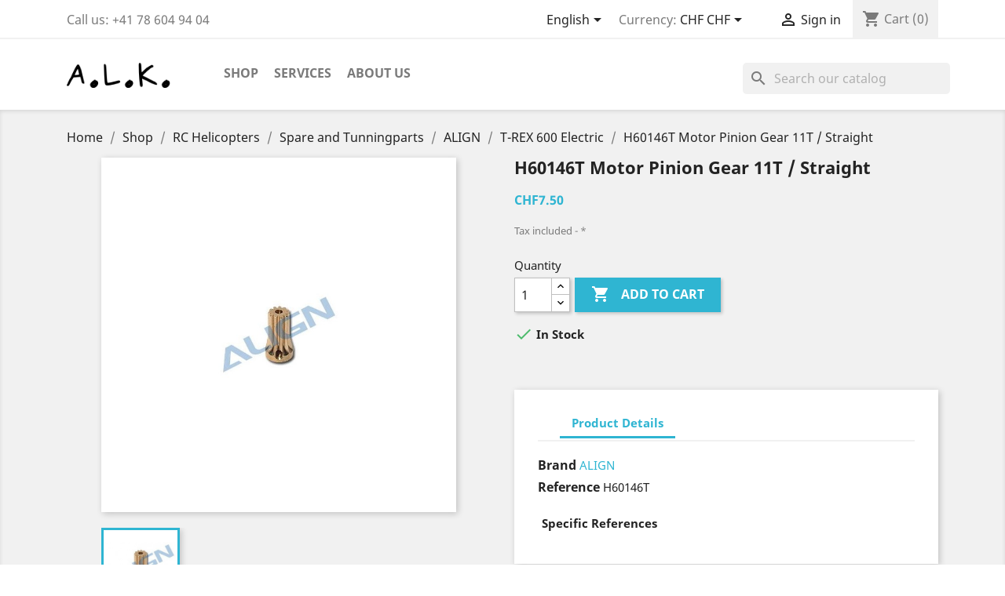

--- FILE ---
content_type: text/html; charset=utf-8
request_url: https://alk.ch/en/t-rex-600-electric/2505-h60146t-motor-pinion-gear-11t-straight.html
body_size: 42553
content:
<!doctype html>
<html lang="en">

  <head>
    
      
  <meta charset="utf-8">


  <meta http-equiv="x-ua-compatible" content="ie=edge">



  <link rel="canonical" href="https://alk.ch/en/t-rex-600-electric/2505-h60146t-motor-pinion-gear-11t-straight.html">

  <title>H60146T Motor Pinion Gear 11T / Straight</title>
  <meta name="description" content="">
  <meta name="keywords" content="">
        <link rel="canonical" href="https://alk.ch/en/t-rex-600-electric/2505-h60146t-motor-pinion-gear-11t-straight.html">
  


  <meta name="viewport" content="width=device-width, initial-scale=1">



  <link rel="icon" type="image/vnd.microsoft.icon" href="https://alk.ch/img/favicon.ico?1529244573">
  <link rel="shortcut icon" type="image/x-icon" href="https://alk.ch/img/favicon.ico?1529244573">



    <link rel="stylesheet" href="https://alk.ch/themes/alk/assets/cache/theme-ca3ad655.css" type="text/css" media="all">




  

  <script type="text/javascript">
        var prestashop = {"cart":{"products":[],"totals":{"total":{"type":"total","label":"Total","amount":0,"value":"CHF0.00"},"total_including_tax":{"type":"total","label":"Total (tax incl.)","amount":0,"value":"CHF0.00"},"total_excluding_tax":{"type":"total","label":"Total (tax excl.)","amount":0,"value":"CHF0.00"}},"subtotals":{"products":{"type":"products","label":"Subtotal","amount":0,"value":"CHF0.00"},"discounts":null,"shipping":{"type":"shipping","label":"Shipping","amount":0,"value":""},"tax":{"type":"tax","label":"Included taxes","amount":0,"value":"CHF0.00"}},"products_count":0,"summary_string":"0 items","vouchers":{"allowed":1,"added":[]},"discounts":[],"minimalPurchase":9.28999999999999914734871708787977695465087890625,"minimalPurchaseRequired":"A minimum shopping cart total of CHF9.29 (tax excl.) is required to validate your order. Current cart total is CHF0.00 (tax excl.)."},"currency":{"id":2,"name":"Swiss Franc","iso_code":"CHF","iso_code_num":"756","sign":"CHF"},"customer":{"lastname":null,"firstname":null,"email":null,"birthday":null,"newsletter":null,"newsletter_date_add":null,"optin":null,"website":null,"company":null,"siret":null,"ape":null,"is_logged":false,"gender":{"type":null,"name":null},"addresses":[]},"language":{"name":"English (English)","iso_code":"en","locale":"en-US","language_code":"en-us","is_rtl":"0","date_format_lite":"m\/d\/Y","date_format_full":"m\/d\/Y H:i:s","id":1},"page":{"title":"","canonical":"https:\/\/alk.ch\/en\/t-rex-600-electric\/2505-h60146t-motor-pinion-gear-11t-straight.html","meta":{"title":"H60146T Motor Pinion Gear 11T \/ Straight","description":"","keywords":"","robots":"index"},"page_name":"product","body_classes":{"lang-en":true,"lang-rtl":false,"country-CH":true,"currency-CHF":true,"layout-full-width":true,"page-product":true,"tax-display-enabled":true,"product-id-2505":true,"product-H60146T Motor Pinion Gear 11T \/ Straight":true,"product-id-category-4759":true,"product-id-manufacturer-11":true,"product-id-supplier-0":true,"product-available-for-order":true},"admin_notifications":[]},"shop":{"name":"A.L.K. Modellbau & Technik GmbH","logo":"https:\/\/alk.ch\/img\/my-store-logo-1510435435.jpg","stores_icon":"https:\/\/alk.ch\/img\/logo_stores.png","favicon":"https:\/\/alk.ch\/img\/favicon.ico"},"urls":{"base_url":"https:\/\/alk.ch\/","current_url":"https:\/\/alk.ch\/en\/t-rex-600-electric\/2505-h60146t-motor-pinion-gear-11t-straight.html","shop_domain_url":"https:\/\/alk.ch","img_ps_url":"https:\/\/alk.ch\/img\/","img_cat_url":"https:\/\/alk.ch\/img\/c\/","img_lang_url":"https:\/\/alk.ch\/img\/l\/","img_prod_url":"https:\/\/alk.ch\/img\/p\/","img_manu_url":"https:\/\/alk.ch\/img\/m\/","img_sup_url":"https:\/\/alk.ch\/img\/su\/","img_ship_url":"https:\/\/alk.ch\/img\/s\/","img_store_url":"https:\/\/alk.ch\/img\/st\/","img_col_url":"https:\/\/alk.ch\/img\/co\/","img_url":"https:\/\/alk.ch\/themes\/alk\/assets\/img\/","css_url":"https:\/\/alk.ch\/themes\/alk\/assets\/css\/","js_url":"https:\/\/alk.ch\/themes\/alk\/assets\/js\/","pic_url":"https:\/\/alk.ch\/upload\/","pages":{"address":"https:\/\/alk.ch\/en\/address","addresses":"https:\/\/alk.ch\/en\/addresses","authentication":"https:\/\/alk.ch\/en\/login","cart":"https:\/\/alk.ch\/en\/cart","category":"https:\/\/alk.ch\/en\/index.php?controller=category","cms":"https:\/\/alk.ch\/en\/index.php?controller=cms","contact":"https:\/\/alk.ch\/en\/contact-us","discount":"https:\/\/alk.ch\/en\/discount","guest_tracking":"https:\/\/alk.ch\/en\/guest-tracking","history":"https:\/\/alk.ch\/en\/order-history","identity":"https:\/\/alk.ch\/en\/identity","index":"https:\/\/alk.ch\/en\/","my_account":"https:\/\/alk.ch\/en\/my-account","order_confirmation":"https:\/\/alk.ch\/en\/order-confirmation","order_detail":"https:\/\/alk.ch\/en\/index.php?controller=order-detail","order_follow":"https:\/\/alk.ch\/en\/order-follow","order":"https:\/\/alk.ch\/en\/order","order_return":"https:\/\/alk.ch\/en\/index.php?controller=order-return","order_slip":"https:\/\/alk.ch\/en\/credit-slip","pagenotfound":"https:\/\/alk.ch\/en\/page-not-found","password":"https:\/\/alk.ch\/en\/password-recovery","pdf_invoice":"https:\/\/alk.ch\/en\/index.php?controller=pdf-invoice","pdf_order_return":"https:\/\/alk.ch\/en\/index.php?controller=pdf-order-return","pdf_order_slip":"https:\/\/alk.ch\/en\/index.php?controller=pdf-order-slip","prices_drop":"https:\/\/alk.ch\/en\/prices-drop","product":"https:\/\/alk.ch\/en\/index.php?controller=product","search":"https:\/\/alk.ch\/en\/search","sitemap":"https:\/\/alk.ch\/en\/sitemap","stores":"https:\/\/alk.ch\/en\/stores","supplier":"https:\/\/alk.ch\/en\/supplier","register":"https:\/\/alk.ch\/en\/login?create_account=1","order_login":"https:\/\/alk.ch\/en\/order?login=1"},"alternative_langs":{"en-us":"https:\/\/alk.ch\/en\/t-rex-600-electric\/2505-h60146t-motor-pinion-gear-11t-straight.html","de-de":"https:\/\/alk.ch\/de\/t-rex-600-elektro\/2505-h60146t-motor-pinion-gear-11t-straight.html"},"theme_assets":"\/themes\/alk\/assets\/","actions":{"logout":"https:\/\/alk.ch\/en\/?mylogout="},"no_picture_image":{"bySize":{"small_default":{"url":"https:\/\/alk.ch\/img\/p\/en-default-small_default.jpg","width":98,"height":98},"cart_default":{"url":"https:\/\/alk.ch\/img\/p\/en-default-cart_default.jpg","width":125,"height":125},"home_default":{"url":"https:\/\/alk.ch\/img\/p\/en-default-home_default.jpg","width":250,"height":250},"medium_default":{"url":"https:\/\/alk.ch\/img\/p\/en-default-medium_default.jpg","width":452,"height":452},"large_default":{"url":"https:\/\/alk.ch\/img\/p\/en-default-large_default.jpg","width":800,"height":800}},"small":{"url":"https:\/\/alk.ch\/img\/p\/en-default-small_default.jpg","width":98,"height":98},"medium":{"url":"https:\/\/alk.ch\/img\/p\/en-default-home_default.jpg","width":250,"height":250},"large":{"url":"https:\/\/alk.ch\/img\/p\/en-default-large_default.jpg","width":800,"height":800},"legend":""}},"configuration":{"display_taxes_label":true,"display_prices_tax_incl":true,"is_catalog":false,"show_prices":true,"opt_in":{"partner":false},"quantity_discount":{"type":"price","label":"Unit price"},"voucher_enabled":1,"return_enabled":0},"field_required":[],"breadcrumb":{"links":[{"title":"Home","url":"https:\/\/alk.ch\/en\/"},{"title":"Shop","url":"https:\/\/alk.ch\/en\/4127-shop"},{"title":"RC Helicopters","url":"https:\/\/alk.ch\/en\/4144-rc-helicopters"},{"title":"Spare and Tunningparts","url":"https:\/\/alk.ch\/en\/4177-spare-and-tunningparts"},{"title":"ALIGN","url":"https:\/\/alk.ch\/en\/4426-align"},{"title":"T-REX 600 Electric","url":"https:\/\/alk.ch\/en\/4759-t-rex-600-electric"},{"title":"H60146T Motor Pinion Gear 11T \/ Straight","url":"https:\/\/alk.ch\/en\/t-rex-600-electric\/2505-h60146t-motor-pinion-gear-11t-straight.html"}],"count":7},"link":{"protocol_link":"https:\/\/","protocol_content":"https:\/\/"},"time":1768547851,"static_token":"a97c0eb7017e7e12b03c4c633562e6cb","token":"8ec6f8c4c53eb20b1e2ac5ac7d69bc2a","debug":false};
        var psemailsubscription_subscription = "https:\/\/alk.ch\/en\/module\/ps_emailsubscription\/subscription";
        var psr_icon_color = "#F19D76";
      </script>



  
<script async src="https://www.googletagmanager.com/gtag/js?id= UA-89942622-2"></script>
<script>
  window.dataLayer = window.dataLayer || [];
  function gtag(){dataLayer.push(arguments);}
  gtag('js', new Date());
  gtag(
    'config',
    ' UA-89942622-2',
    {
      'debug_mode':false
                      }
  );
</script>





    
  <meta property="og:type" content="product">
  <meta property="og:url" content="https://alk.ch/en/t-rex-600-electric/2505-h60146t-motor-pinion-gear-11t-straight.html">
  <meta property="og:title" content="H60146T Motor Pinion Gear 11T / Straight">
  <meta property="og:site_name" content="A.L.K. Modellbau &amp; Technik GmbH">
  <meta property="og:description" content="">
  <meta property="og:image" content="https://alk.ch/2523-large_default/h60146t-motor-pinion-gear-11t-straight.jpg">
  <meta property="product:pretax_price:amount" content="6.938016">
  <meta property="product:pretax_price:currency" content="CHF">
  <meta property="product:price:amount" content="7.5">
  <meta property="product:price:currency" content="CHF">
  
  </head>

  <body id="product" class="lang-en country-ch currency-chf layout-full-width page-product tax-display-enabled product-id-2505 product-h60146t-motor-pinion-gear-11t-straight product-id-category-4759 product-id-manufacturer-11 product-id-supplier-0 product-available-for-order">

    
      
    

    <main>
      
              

      <header id="header">
        
          
  <div class="header-banner">
    
  </div>



  <nav class="header-nav">
    <div class="container">
        <div class="row">
          <div class="hidden-sm-down">
            <div class="col-md-4 col-xs-12">
              <div id="_desktop_contact_link">
  <div id="contact-link">
                Call us: <span>+41 78 604 94 04</span>
      </div>
</div>

            </div>
            <div class="col-md-8 right-nav">
                <div id="_desktop_language_selector">
  <div class="language-selector-wrapper">
    <span id="language-selector-label" class="hidden-md-up">Language:</span>
    <div class="language-selector dropdown js-dropdown">
      <button data-toggle="dropdown" class="hidden-sm-down btn-unstyle" aria-haspopup="true" aria-expanded="false" aria-label="Language dropdown">
        <span class="expand-more">English</span>
        <i class="material-icons expand-more">&#xE5C5;</i>
      </button>
      <ul class="dropdown-menu hidden-sm-down" aria-labelledby="language-selector-label">
                  <li  class="current" >
            <a href="https://alk.ch/en/t-rex-600-electric/2505-h60146t-motor-pinion-gear-11t-straight.html" class="dropdown-item">English</a>
          </li>
                  <li >
            <a href="https://alk.ch/de/t-rex-600-elektro/2505-h60146t-motor-pinion-gear-11t-straight.html" class="dropdown-item">Deutsch</a>
          </li>
              </ul>
      <select class="link hidden-md-up" aria-labelledby="language-selector-label">
                  <option value="https://alk.ch/en/t-rex-600-electric/2505-h60146t-motor-pinion-gear-11t-straight.html" selected="selected">English</option>
                  <option value="https://alk.ch/de/t-rex-600-elektro/2505-h60146t-motor-pinion-gear-11t-straight.html">Deutsch</option>
              </select>
    </div>
  </div>
</div>
<div id="_desktop_currency_selector">
  <div class="currency-selector dropdown js-dropdown">
    <span id="currency-selector-label">Currency:</span>
    <button data-target="#" data-toggle="dropdown" class="hidden-sm-down btn-unstyle" aria-haspopup="true" aria-expanded="false" aria-label="Currency dropdown">
      <span class="expand-more _gray-darker">CHF CHF</span>
      <i class="material-icons expand-more">&#xE5C5;</i>
    </button>
    <ul class="dropdown-menu hidden-sm-down" aria-labelledby="currency-selector-label">
              <li  class="current" >
          <a title="Swiss Franc" rel="nofollow" href="https://alk.ch/en/t-rex-600-electric/2505-h60146t-motor-pinion-gear-11t-straight.html?SubmitCurrency=1&amp;id_currency=2" class="dropdown-item">CHF CHF</a>
        </li>
              <li >
          <a title="Euro" rel="nofollow" href="https://alk.ch/en/t-rex-600-electric/2505-h60146t-motor-pinion-gear-11t-straight.html?SubmitCurrency=1&amp;id_currency=3" class="dropdown-item">EUR €</a>
        </li>
          </ul>
    <select class="link hidden-md-up" aria-labelledby="currency-selector-label">
              <option value="https://alk.ch/en/t-rex-600-electric/2505-h60146t-motor-pinion-gear-11t-straight.html?SubmitCurrency=1&amp;id_currency=2" selected="selected">CHF CHF</option>
              <option value="https://alk.ch/en/t-rex-600-electric/2505-h60146t-motor-pinion-gear-11t-straight.html?SubmitCurrency=1&amp;id_currency=3">EUR €</option>
          </select>
  </div>
</div>
<div id="_desktop_user_info">
  <div class="user-info">
          <a
        href="https://alk.ch/en/my-account"
        title="Log in to your customer account"
        rel="nofollow"
      >
        <i class="material-icons">&#xE7FF;</i>
        <span class="hidden-sm-down">Sign in</span>
      </a>
      </div>
</div>
<div id="_desktop_cart">
  <div class="blockcart cart-preview inactive" data-refresh-url="//alk.ch/en/module/ps_shoppingcart/ajax">
    <div class="header">
              <i class="material-icons shopping-cart">shopping_cart</i>
        <span class="hidden-sm-down">Cart</span>
        <span class="cart-products-count">(0)</span>
          </div>
  </div>
</div>

            </div>
          </div>
          <div class="hidden-md-up text-sm-center mobile">
            <div class="float-xs-left" id="menu-icon">
              <i class="material-icons d-inline">&#xE5D2;</i>
            </div>
            <div class="float-xs-right" id="_mobile_cart"></div>
            <div class="float-xs-right" id="_mobile_user_info"></div>
            <div class="top-logo" id="_mobile_logo"></div>
            <div class="clearfix"></div>
          </div>
        </div>
    </div>
  </nav>



  <div class="header-top">
    <div class="container">
       <div class="row">
        <div class="col-md-2 hidden-sm-down" id="_desktop_logo">
          <a href="https://alk.ch/">
            <img class="logo img-responsive" src="https://alk.ch/img/my-store-logo-1510435435.jpg" alt="A.L.K. Modellbau &amp; Technik GmbH">
          </a>
        </div>
        <div class="col-md-10 col-sm-12 position-static">
          <div class="row">
            

<div class="menu col-lg-8 col-md-7 js-top-menu position-static hidden-sm-down" id="_desktop_top_menu">
    
          <ul class="top-menu" id="top-menu" data-depth="0">
                    <li class="category" id="category-4127">
                          <a
                class="dropdown-item"
                href="https://alk.ch/en/4127-shop" data-depth="0"
                              >
                                                                      <span class="float-xs-right hidden-md-up">
                    <span data-target="#top_sub_menu_49166" data-toggle="collapse" class="navbar-toggler collapse-icons">
                      <i class="material-icons add">&#xE313;</i>
                      <i class="material-icons remove">&#xE316;</i>
                    </span>
                  </span>
                                Shop
              </a>
                            <div  class="popover sub-menu js-sub-menu collapse" id="top_sub_menu_49166">
                
          <ul class="top-menu"  data-depth="1">
                    <li class="category" id="category-4143">
                          <a
                class="dropdown-item dropdown-submenu"
                href="https://alk.ch/en/4143-rc-planes" data-depth="1"
                              >
                                                                      <span class="float-xs-right hidden-md-up">
                    <span data-target="#top_sub_menu_35634" data-toggle="collapse" class="navbar-toggler collapse-icons">
                      <i class="material-icons add">&#xE313;</i>
                      <i class="material-icons remove">&#xE316;</i>
                    </span>
                  </span>
                                RC Planes
              </a>
                            <div  class="collapse" id="top_sub_menu_35634">
                
          <ul class="top-menu"  data-depth="2">
                    <li class="category" id="category-4152">
                          <a
                class="dropdown-item"
                href="https://alk.ch/en/4152-electric-powered-rc-planes" data-depth="2"
                              >
                                                                      <span class="float-xs-right hidden-md-up">
                    <span data-target="#top_sub_menu_84531" data-toggle="collapse" class="navbar-toggler collapse-icons">
                      <i class="material-icons add">&#xE313;</i>
                      <i class="material-icons remove">&#xE316;</i>
                    </span>
                  </span>
                                Electric Powered RC Planes
              </a>
                            <div  class="collapse" id="top_sub_menu_84531">
                
          <ul class="top-menu"  data-depth="3">
                    <li class="category" id="category-4461">
                          <a
                class="dropdown-item"
                href="https://alk.ch/en/4461-multiplex" data-depth="3"
                              >
                                MULTIPLEX
              </a>
                          </li>
                    <li class="category" id="category-4462">
                          <a
                class="dropdown-item"
                href="https://alk.ch/en/4462-kyosho" data-depth="3"
                              >
                                Kyosho
              </a>
                          </li>
              </ul>
    
              </div>
                          </li>
                    <li class="category" id="category-4153">
                          <a
                class="dropdown-item"
                href="https://alk.ch/en/4153-jet-s" data-depth="2"
                              >
                                                                      <span class="float-xs-right hidden-md-up">
                    <span data-target="#top_sub_menu_57969" data-toggle="collapse" class="navbar-toggler collapse-icons">
                      <i class="material-icons add">&#xE313;</i>
                      <i class="material-icons remove">&#xE316;</i>
                    </span>
                  </span>
                                Jet&#039;s
              </a>
                            <div  class="collapse" id="top_sub_menu_57969">
                
          <ul class="top-menu"  data-depth="3">
                    <li class="category" id="category-4484">
                          <a
                class="dropdown-item"
                href="https://alk.ch/en/4484-skymasterjets" data-depth="3"
                              >
                                SkymasterJets
              </a>
                          </li>
                    <li class="category" id="category-4485">
                          <a
                class="dropdown-item"
                href="https://alk.ch/en/4485-carf-models" data-depth="3"
                              >
                                                                      <span class="float-xs-right hidden-md-up">
                    <span data-target="#top_sub_menu_46018" data-toggle="collapse" class="navbar-toggler collapse-icons">
                      <i class="material-icons add">&#xE313;</i>
                      <i class="material-icons remove">&#xE316;</i>
                    </span>
                  </span>
                                CARF-MODELS
              </a>
                            <div  class="collapse" id="top_sub_menu_46018">
                
          <ul class="top-menu"  data-depth="4">
                    <li class="category" id="category-4875">
                          <a
                class="dropdown-item"
                href="https://alk.ch/en/4875-eurosport-evolution" data-depth="4"
                              >
                                Eurosport Evolution
              </a>
                          </li>
              </ul>
    
              </div>
                          </li>
                    <li class="category" id="category-4916">
                          <a
                class="dropdown-item"
                href="https://alk.ch/en/4916-sebart" data-depth="3"
                              >
                                SebArt
              </a>
                          </li>
              </ul>
    
              </div>
                          </li>
                    <li class="category" id="category-4163">
                          <a
                class="dropdown-item"
                href="https://alk.ch/en/4163-rc-electric-gliders" data-depth="2"
                              >
                                RC Electric Gliders
              </a>
                          </li>
                    <li class="category" id="category-4156">
                          <a
                class="dropdown-item"
                href="https://alk.ch/en/4156-tires" data-depth="2"
                              >
                                                                      <span class="float-xs-right hidden-md-up">
                    <span data-target="#top_sub_menu_91875" data-toggle="collapse" class="navbar-toggler collapse-icons">
                      <i class="material-icons add">&#xE313;</i>
                      <i class="material-icons remove">&#xE316;</i>
                    </span>
                  </span>
                                Tires
              </a>
                            <div  class="collapse" id="top_sub_menu_91875">
                
          <ul class="top-menu"  data-depth="3">
                    <li class="category" id="category-4547">
                          <a
                class="dropdown-item"
                href="https://alk.ch/en/4547-dubro" data-depth="3"
                              >
                                DUBRO
              </a>
                          </li>
                    <li class="category" id="category-4548">
                          <a
                class="dropdown-item"
                href="https://alk.ch/en/4548-robart" data-depth="3"
                              >
                                ROBART
              </a>
                          </li>
                    <li class="category" id="category-4549">
                          <a
                class="dropdown-item"
                href="https://alk.ch/en/4549-sullivan" data-depth="3"
                              >
                                SULLIVAN
              </a>
                          </li>
              </ul>
    
              </div>
                          </li>
                    <li class="category" id="category-4157">
                          <a
                class="dropdown-item"
                href="https://alk.ch/en/4157-landing-gears" data-depth="2"
                              >
                                                                      <span class="float-xs-right hidden-md-up">
                    <span data-target="#top_sub_menu_72724" data-toggle="collapse" class="navbar-toggler collapse-icons">
                      <i class="material-icons add">&#xE313;</i>
                      <i class="material-icons remove">&#xE316;</i>
                    </span>
                  </span>
                                Landing Gears
              </a>
                            <div  class="collapse" id="top_sub_menu_72724">
                
          <ul class="top-menu"  data-depth="3">
                    <li class="category" id="category-4550">
                          <a
                class="dropdown-item"
                href="https://alk.ch/en/4550-collars" data-depth="3"
                              >
                                Collars
              </a>
                          </li>
                    <li class="category" id="category-4554">
                          <a
                class="dropdown-item"
                href="https://alk.ch/en/4554-robart" data-depth="3"
                              >
                                Robart
              </a>
                          </li>
                    <li class="category" id="category-4555">
                          <a
                class="dropdown-item"
                href="https://alk.ch/en/4555-accessories" data-depth="3"
                              >
                                Accessories
              </a>
                          </li>
                    <li class="category" id="category-4986">
                          <a
                class="dropdown-item"
                href="https://alk.ch/en/4986-nose-gears" data-depth="3"
                              >
                                Nose Gears
              </a>
                          </li>
              </ul>
    
              </div>
                          </li>
                    <li class="category" id="category-4158">
                          <a
                class="dropdown-item"
                href="https://alk.ch/en/4158-pneumatics" data-depth="2"
                              >
                                                                      <span class="float-xs-right hidden-md-up">
                    <span data-target="#top_sub_menu_29551" data-toggle="collapse" class="navbar-toggler collapse-icons">
                      <i class="material-icons add">&#xE313;</i>
                      <i class="material-icons remove">&#xE316;</i>
                    </span>
                  </span>
                                Pneumatics
              </a>
                            <div  class="collapse" id="top_sub_menu_29551">
                
          <ul class="top-menu"  data-depth="3">
                    <li class="category" id="category-4557">
                          <a
                class="dropdown-item"
                href="https://alk.ch/en/4557-robart" data-depth="3"
                              >
                                Robart
              </a>
                          </li>
                    <li class="category" id="category-4952">
                          <a
                class="dropdown-item"
                href="https://alk.ch/en/4952-a-l-k" data-depth="3"
                              >
                                A. L. K.
              </a>
                          </li>
                    <li class="category" id="category-4976">
                          <a
                class="dropdown-item"
                href="https://alk.ch/en/4976-graupner" data-depth="3"
                              >
                                Graupner
              </a>
                          </li>
              </ul>
    
              </div>
                          </li>
                    <li class="category" id="category-4159">
                          <a
                class="dropdown-item"
                href="https://alk.ch/en/4159-pilots-cockpits" data-depth="2"
                              >
                                Pilots / Cockpits
              </a>
                          </li>
                    <li class="category" id="category-4160">
                          <a
                class="dropdown-item"
                href="https://alk.ch/en/4160-tailgears" data-depth="2"
                              >
                                                                      <span class="float-xs-right hidden-md-up">
                    <span data-target="#top_sub_menu_19606" data-toggle="collapse" class="navbar-toggler collapse-icons">
                      <i class="material-icons add">&#xE313;</i>
                      <i class="material-icons remove">&#xE316;</i>
                    </span>
                  </span>
                                Tailgears
              </a>
                            <div  class="collapse" id="top_sub_menu_19606">
                
          <ul class="top-menu"  data-depth="3">
                    <li class="category" id="category-4728">
                          <a
                class="dropdown-item"
                href="https://alk.ch/en/4728-graupner" data-depth="3"
                              >
                                Graupner
              </a>
                          </li>
                    <li class="category" id="category-4731">
                          <a
                class="dropdown-item"
                href="https://alk.ch/en/4731-thunder-tiger" data-depth="3"
                              >
                                Thunder Tiger
              </a>
                          </li>
                    <li class="category" id="category-4732">
                          <a
                class="dropdown-item"
                href="https://alk.ch/en/4732-robart" data-depth="3"
                              >
                                Robart
              </a>
                          </li>
                    <li class="category" id="category-4733">
                          <a
                class="dropdown-item"
                href="https://alk.ch/en/4733-sullivan" data-depth="3"
                              >
                                Sullivan
              </a>
                          </li>
              </ul>
    
              </div>
                          </li>
                    <li class="category" id="category-4161">
                          <a
                class="dropdown-item"
                href="https://alk.ch/en/4161-canopylocks" data-depth="2"
                              >
                                Canopylocks
              </a>
                          </li>
                    <li class="category" id="category-4162">
                          <a
                class="dropdown-item"
                href="https://alk.ch/en/4162-wing-mounting-hardware" data-depth="2"
                              >
                                Wing Mounting Hardware
              </a>
                          </li>
                    <li class="category" id="category-4165">
                          <a
                class="dropdown-item"
                href="https://alk.ch/en/4165-gyros" data-depth="2"
                              >
                                                                      <span class="float-xs-right hidden-md-up">
                    <span data-target="#top_sub_menu_33178" data-toggle="collapse" class="navbar-toggler collapse-icons">
                      <i class="material-icons add">&#xE313;</i>
                      <i class="material-icons remove">&#xE316;</i>
                    </span>
                  </span>
                                Gyros
              </a>
                            <div  class="collapse" id="top_sub_menu_33178">
                
          <ul class="top-menu"  data-depth="3">
                    <li class="category" id="category-5043">
                          <a
                class="dropdown-item"
                href="https://alk.ch/en/5043-power-box" data-depth="3"
                              >
                                Power Box
              </a>
                          </li>
              </ul>
    
              </div>
                          </li>
                    <li class="category" id="category-4166">
                          <a
                class="dropdown-item"
                href="https://alk.ch/en/4166-aero-tow-release" data-depth="2"
                              >
                                Aero-tow Release
              </a>
                          </li>
              </ul>
    
              </div>
                          </li>
                    <li class="category" id="category-4144">
                          <a
                class="dropdown-item dropdown-submenu"
                href="https://alk.ch/en/4144-rc-helicopters" data-depth="1"
                              >
                                                                      <span class="float-xs-right hidden-md-up">
                    <span data-target="#top_sub_menu_83939" data-toggle="collapse" class="navbar-toggler collapse-icons">
                      <i class="material-icons add">&#xE313;</i>
                      <i class="material-icons remove">&#xE316;</i>
                    </span>
                  </span>
                                RC Helicopters
              </a>
                            <div  class="collapse" id="top_sub_menu_83939">
                
          <ul class="top-menu"  data-depth="2">
                    <li class="category" id="category-4167">
                          <a
                class="dropdown-item"
                href="https://alk.ch/en/4167-electric-trainers" data-depth="2"
                              >
                                                                      <span class="float-xs-right hidden-md-up">
                    <span data-target="#top_sub_menu_36198" data-toggle="collapse" class="navbar-toggler collapse-icons">
                      <i class="material-icons add">&#xE313;</i>
                      <i class="material-icons remove">&#xE316;</i>
                    </span>
                  </span>
                                Electric Trainers
              </a>
                            <div  class="collapse" id="top_sub_menu_36198">
                
          <ul class="top-menu"  data-depth="3">
                    <li class="category" id="category-4193">
                          <a
                class="dropdown-item"
                href="https://alk.ch/en/4193-hirobo" data-depth="3"
                              >
                                Hirobo
              </a>
                          </li>
                    <li class="category" id="category-4196">
                          <a
                class="dropdown-item"
                href="https://alk.ch/en/4196-lf-technik" data-depth="3"
                              >
                                LF Technik
              </a>
                          </li>
                    <li class="category" id="category-4197">
                          <a
                class="dropdown-item"
                href="https://alk.ch/en/4197-thunder-tiger" data-depth="3"
                              >
                                Thunder Tiger
              </a>
                          </li>
                    <li class="category" id="category-4198">
                          <a
                class="dropdown-item"
                href="https://alk.ch/en/4198-mikado" data-depth="3"
                              >
                                                                      <span class="float-xs-right hidden-md-up">
                    <span data-target="#top_sub_menu_91913" data-toggle="collapse" class="navbar-toggler collapse-icons">
                      <i class="material-icons add">&#xE313;</i>
                      <i class="material-icons remove">&#xE316;</i>
                    </span>
                  </span>
                                Mikado
              </a>
                            <div  class="collapse" id="top_sub_menu_91913">
                
          <ul class="top-menu"  data-depth="4">
                    <li class="category" id="category-4597">
                          <a
                class="dropdown-item"
                href="https://alk.ch/en/4597-logo-500" data-depth="4"
                              >
                                LOGO 500
              </a>
                          </li>
                    <li class="category" id="category-4598">
                          <a
                class="dropdown-item"
                href="https://alk.ch/en/4598-logo-550" data-depth="4"
                              >
                                LOGO 550
              </a>
                          </li>
                    <li class="category" id="category-4599">
                          <a
                class="dropdown-item"
                href="https://alk.ch/en/4599-logo-600" data-depth="4"
                              >
                                LOGO 600
              </a>
                          </li>
                    <li class="category" id="category-4600">
                          <a
                class="dropdown-item"
                href="https://alk.ch/en/4600-logo-700" data-depth="4"
                              >
                                LOGO 700
              </a>
                          </li>
                    <li class="category" id="category-4601">
                          <a
                class="dropdown-item"
                href="https://alk.ch/en/4601-logo-800" data-depth="4"
                              >
                                LOGO 800
              </a>
                          </li>
                    <li class="category" id="category-4602">
                          <a
                class="dropdown-item"
                href="https://alk.ch/en/4602-logo-480-xxtreme" data-depth="4"
                              >
                                LOGO 480 XXtreme
              </a>
                          </li>
                    <li class="category" id="category-5034">
                          <a
                class="dropdown-item"
                href="https://alk.ch/en/5034-ersatzteile" data-depth="4"
                              >
                                                                      <span class="float-xs-right hidden-md-up">
                    <span data-target="#top_sub_menu_82979" data-toggle="collapse" class="navbar-toggler collapse-icons">
                      <i class="material-icons add">&#xE313;</i>
                      <i class="material-icons remove">&#xE316;</i>
                    </span>
                  </span>
                                Ersatzteile
              </a>
                            <div  class="collapse" id="top_sub_menu_82979">
                
          <ul class="top-menu"  data-depth="5">
                    <li class="category" id="category-5035">
                          <a
                class="dropdown-item"
                href="https://alk.ch/en/5035-logo-500" data-depth="5"
                              >
                                LOGO 500
              </a>
                          </li>
                    <li class="category" id="category-5036">
                          <a
                class="dropdown-item"
                href="https://alk.ch/en/5036-logo-600" data-depth="5"
                              >
                                LOGO 600
              </a>
                          </li>
              </ul>
    
              </div>
                          </li>
              </ul>
    
              </div>
                          </li>
                    <li class="category" id="category-4199">
                          <a
                class="dropdown-item"
                href="https://alk.ch/en/4199-heli-professional" data-depth="3"
                              >
                                                                      <span class="float-xs-right hidden-md-up">
                    <span data-target="#top_sub_menu_11463" data-toggle="collapse" class="navbar-toggler collapse-icons">
                      <i class="material-icons add">&#xE313;</i>
                      <i class="material-icons remove">&#xE316;</i>
                    </span>
                  </span>
                                Heli Professional
              </a>
                            <div  class="collapse" id="top_sub_menu_11463">
                
          <ul class="top-menu"  data-depth="4">
                    <li class="category" id="category-4767">
                          <a
                class="dropdown-item"
                href="https://alk.ch/en/4767-alien-600" data-depth="4"
                              >
                                Alien 600
              </a>
                          </li>
                    <li class="category" id="category-4768">
                          <a
                class="dropdown-item"
                href="https://alk.ch/en/4768-revolution-90" data-depth="4"
                              >
                                Revolution 90
              </a>
                          </li>
                    <li class="category" id="category-4769">
                          <a
                class="dropdown-item"
                href="https://alk.ch/en/4769-revolution-500e-tuningteile" data-depth="4"
                              >
                                Revolution 500E Tuningteile
              </a>
                          </li>
                    <li class="category" id="category-4770">
                          <a
                class="dropdown-item"
                href="https://alk.ch/en/4770-revolution-500e" data-depth="4"
                              >
                                Revolution 500E
              </a>
                          </li>
                    <li class="category" id="category-5049">
                          <a
                class="dropdown-item"
                href="https://alk.ch/en/5049-soxos-600-kit" data-depth="4"
                              >
                                SOXOS 600 Kit
              </a>
                          </li>
                    <li class="category" id="category-5051">
                          <a
                class="dropdown-item"
                href="https://alk.ch/en/5051-soxos-700-kit" data-depth="4"
                              >
                                SOXOS 700 Kit
              </a>
                          </li>
                    <li class="category" id="category-5053">
                          <a
                class="dropdown-item"
                href="https://alk.ch/en/5053-soxos-800-kit" data-depth="4"
                              >
                                SOXOS 800 Kit
              </a>
                          </li>
                    <li class="category" id="category-5118">
                          <a
                class="dropdown-item"
                href="https://alk.ch/en/5118-soxos-550-kit" data-depth="4"
                              >
                                SOXOS 550 Kit
              </a>
                          </li>
                    <li class="category" id="category-5119">
                          <a
                class="dropdown-item"
                href="https://alk.ch/en/5119-soxos-550-ersatzteile" data-depth="4"
                              >
                                SOXOS 550 Ersatzteile
              </a>
                          </li>
              </ul>
    
              </div>
                          </li>
                    <li class="category" id="category-4200">
                          <a
                class="dropdown-item"
                href="https://alk.ch/en/4200-hirobo-conversion-kits" data-depth="3"
                              >
                                Hirobo Conversion Kits
              </a>
                          </li>
                    <li class="category" id="category-4201">
                          <a
                class="dropdown-item"
                href="https://alk.ch/en/4201-blade" data-depth="3"
                              >
                                BLADE
              </a>
                          </li>
                    <li class="category" id="category-4202">
                          <a
                class="dropdown-item"
                href="https://alk.ch/en/4202-gaui" data-depth="3"
                              >
                                                                      <span class="float-xs-right hidden-md-up">
                    <span data-target="#top_sub_menu_9339" data-toggle="collapse" class="navbar-toggler collapse-icons">
                      <i class="material-icons add">&#xE313;</i>
                      <i class="material-icons remove">&#xE316;</i>
                    </span>
                  </span>
                                GAUI
              </a>
                            <div  class="collapse" id="top_sub_menu_9339">
                
          <ul class="top-menu"  data-depth="4">
                    <li class="category" id="category-4867">
                          <a
                class="dropdown-item"
                href="https://alk.ch/en/4867-x7" data-depth="4"
                              >
                                                                      <span class="float-xs-right hidden-md-up">
                    <span data-target="#top_sub_menu_12155" data-toggle="collapse" class="navbar-toggler collapse-icons">
                      <i class="material-icons add">&#xE313;</i>
                      <i class="material-icons remove">&#xE316;</i>
                    </span>
                  </span>
                                X7
              </a>
                            <div  class="collapse" id="top_sub_menu_12155">
                
          <ul class="top-menu"  data-depth="5">
                    <li class="category" id="category-4990">
                          <a
                class="dropdown-item"
                href="https://alk.ch/en/4990-tuning" data-depth="5"
                              >
                                Tuning
              </a>
                          </li>
                    <li class="category" id="category-4991">
                          <a
                class="dropdown-item"
                href="https://alk.ch/en/4991-ersatzteile" data-depth="5"
                              >
                                Ersatzteile
              </a>
                          </li>
                    <li class="category" id="category-4996">
                          <a
                class="dropdown-item"
                href="https://alk.ch/en/4996-kit-s" data-depth="5"
                              >
                                Kit&#039;s
              </a>
                          </li>
              </ul>
    
              </div>
                          </li>
                    <li class="category" id="category-4868">
                          <a
                class="dropdown-item"
                href="https://alk.ch/en/4868-x5" data-depth="4"
                              >
                                                                      <span class="float-xs-right hidden-md-up">
                    <span data-target="#top_sub_menu_95450" data-toggle="collapse" class="navbar-toggler collapse-icons">
                      <i class="material-icons add">&#xE313;</i>
                      <i class="material-icons remove">&#xE316;</i>
                    </span>
                  </span>
                                X5
              </a>
                            <div  class="collapse" id="top_sub_menu_95450">
                
          <ul class="top-menu"  data-depth="5">
                    <li class="category" id="category-5037">
                          <a
                class="dropdown-item"
                href="https://alk.ch/en/5037-ersatzteile" data-depth="5"
                              >
                                Ersatzteile
              </a>
                          </li>
                    <li class="category" id="category-5038">
                          <a
                class="dropdown-item"
                href="https://alk.ch/en/5038-kit-s" data-depth="5"
                              >
                                Kit&#039;s
              </a>
                          </li>
                    <li class="category" id="category-5039">
                          <a
                class="dropdown-item"
                href="https://alk.ch/en/5039-tuning" data-depth="5"
                              >
                                Tuning
              </a>
                          </li>
              </ul>
    
              </div>
                          </li>
                    <li class="category" id="category-4869">
                          <a
                class="dropdown-item"
                href="https://alk.ch/en/4869-x4ii" data-depth="4"
                              >
                                                                      <span class="float-xs-right hidden-md-up">
                    <span data-target="#top_sub_menu_53579" data-toggle="collapse" class="navbar-toggler collapse-icons">
                      <i class="material-icons add">&#xE313;</i>
                      <i class="material-icons remove">&#xE316;</i>
                    </span>
                  </span>
                                X4II
              </a>
                            <div  class="collapse" id="top_sub_menu_53579">
                
          <ul class="top-menu"  data-depth="5">
                    <li class="category" id="category-4997">
                          <a
                class="dropdown-item"
                href="https://alk.ch/en/4997-kit-s" data-depth="5"
                              >
                                Kit&#039;s
              </a>
                          </li>
                    <li class="category" id="category-4998">
                          <a
                class="dropdown-item"
                href="https://alk.ch/en/4998-ersatzteile" data-depth="5"
                              >
                                Ersatzteile
              </a>
                          </li>
                    <li class="category" id="category-4999">
                          <a
                class="dropdown-item"
                href="https://alk.ch/en/4999-tuning" data-depth="5"
                              >
                                Tuning
              </a>
                          </li>
              </ul>
    
              </div>
                          </li>
                    <li class="category" id="category-4870">
                          <a
                class="dropdown-item"
                href="https://alk.ch/en/4870-x2" data-depth="4"
                              >
                                X2
              </a>
                          </li>
                    <li class="category" id="category-4871">
                          <a
                class="dropdown-item"
                href="https://alk.ch/en/4871-x3" data-depth="4"
                              >
                                X3
              </a>
                          </li>
                    <li class="category" id="category-5046">
                          <a
                class="dropdown-item"
                href="https://alk.ch/en/5046-r5" data-depth="4"
                              >
                                                                      <span class="float-xs-right hidden-md-up">
                    <span data-target="#top_sub_menu_8039" data-toggle="collapse" class="navbar-toggler collapse-icons">
                      <i class="material-icons add">&#xE313;</i>
                      <i class="material-icons remove">&#xE316;</i>
                    </span>
                  </span>
                                R5
              </a>
                            <div  class="collapse" id="top_sub_menu_8039">
                
          <ul class="top-menu"  data-depth="5">
                    <li class="category" id="category-5047">
                          <a
                class="dropdown-item"
                href="https://alk.ch/en/5047-kit-s" data-depth="5"
                              >
                                Kit&#039;s
              </a>
                          </li>
                    <li class="category" id="category-5048">
                          <a
                class="dropdown-item"
                href="https://alk.ch/en/5048-ersatzteile" data-depth="5"
                              >
                                Ersatzteile
              </a>
                          </li>
              </ul>
    
              </div>
                          </li>
              </ul>
    
              </div>
                          </li>
                    <li class="category" id="category-4203">
                          <a
                class="dropdown-item"
                href="https://alk.ch/en/4203-sab-goblin" data-depth="3"
                              >
                                                                      <span class="float-xs-right hidden-md-up">
                    <span data-target="#top_sub_menu_82594" data-toggle="collapse" class="navbar-toggler collapse-icons">
                      <i class="material-icons add">&#xE313;</i>
                      <i class="material-icons remove">&#xE316;</i>
                    </span>
                  </span>
                                SAB Goblin
              </a>
                            <div  class="collapse" id="top_sub_menu_82594">
                
          <ul class="top-menu"  data-depth="4">
                    <li class="category" id="category-4942">
                          <a
                class="dropdown-item"
                href="https://alk.ch/en/4942-sab-goblin-500" data-depth="4"
                              >
                                                                      <span class="float-xs-right hidden-md-up">
                    <span data-target="#top_sub_menu_71296" data-toggle="collapse" class="navbar-toggler collapse-icons">
                      <i class="material-icons add">&#xE313;</i>
                      <i class="material-icons remove">&#xE316;</i>
                    </span>
                  </span>
                                SAB Goblin 500
              </a>
                            <div  class="collapse" id="top_sub_menu_71296">
                
          <ul class="top-menu"  data-depth="5">
                    <li class="category" id="category-5040">
                          <a
                class="dropdown-item"
                href="https://alk.ch/en/5040-ersatzteile" data-depth="5"
                              >
                                Ersatzteile
              </a>
                          </li>
              </ul>
    
              </div>
                          </li>
                    <li class="category" id="category-4943">
                          <a
                class="dropdown-item"
                href="https://alk.ch/en/4943-sab-goblin-570" data-depth="4"
                              >
                                SAB Goblin 570
              </a>
                          </li>
                    <li class="category" id="category-4944">
                          <a
                class="dropdown-item"
                href="https://alk.ch/en/4944-sab-goblin-630" data-depth="4"
                              >
                                SAB Goblin 630
              </a>
                          </li>
                    <li class="category" id="category-4945">
                          <a
                class="dropdown-item"
                href="https://alk.ch/en/4945-sab-goblin-700" data-depth="4"
                              >
                                SAB Goblin 700
              </a>
                          </li>
                    <li class="category" id="category-4946">
                          <a
                class="dropdown-item"
                href="https://alk.ch/en/4946-sab-goblin-770" data-depth="4"
                              >
                                SAB Goblin 770
              </a>
                          </li>
                    <li class="category" id="category-4947">
                          <a
                class="dropdown-item"
                href="https://alk.ch/en/4947-sab-speed-goblin-700" data-depth="4"
                              >
                                SAB Speed Goblin 700
              </a>
                          </li>
                    <li class="category" id="category-4948">
                          <a
                class="dropdown-item"
                href="https://alk.ch/en/4948-sab-urukay" data-depth="4"
                              >
                                SAB Urukay
              </a>
                          </li>
              </ul>
    
              </div>
                          </li>
                    <li class="category" id="category-4923">
                          <a
                class="dropdown-item"
                href="https://alk.ch/en/4923-quest" data-depth="3"
                              >
                                                                      <span class="float-xs-right hidden-md-up">
                    <span data-target="#top_sub_menu_76837" data-toggle="collapse" class="navbar-toggler collapse-icons">
                      <i class="material-icons add">&#xE313;</i>
                      <i class="material-icons remove">&#xE316;</i>
                    </span>
                  </span>
                                Quest
              </a>
                            <div  class="collapse" id="top_sub_menu_76837">
                
          <ul class="top-menu"  data-depth="4">
                    <li class="category" id="category-4924">
                          <a
                class="dropdown-item"
                href="https://alk.ch/en/4924-quest-kit" data-depth="4"
                              >
                                                                      <span class="float-xs-right hidden-md-up">
                    <span data-target="#top_sub_menu_99442" data-toggle="collapse" class="navbar-toggler collapse-icons">
                      <i class="material-icons add">&#xE313;</i>
                      <i class="material-icons remove">&#xE316;</i>
                    </span>
                  </span>
                                Quest Kit
              </a>
                            <div  class="collapse" id="top_sub_menu_99442">
                
          <ul class="top-menu"  data-depth="5">
                    <li class="category" id="category-4927">
                          <a
                class="dropdown-item"
                href="https://alk.ch/en/4927-impaction-e12s-787-base" data-depth="5"
                              >
                                Impaction E12S-787-base
              </a>
                          </li>
                    <li class="category" id="category-4931">
                          <a
                class="dropdown-item"
                href="https://alk.ch/en/4931-impaction-e12s-duval" data-depth="5"
                              >
                                Impaction E12S-Duval
              </a>
                          </li>
                    <li class="category" id="category-4932">
                          <a
                class="dropdown-item"
                href="https://alk.ch/en/4932-impaction-e12s-787" data-depth="5"
                              >
                                Impaction E12S-787
              </a>
                          </li>
                    <li class="category" id="category-4933">
                          <a
                class="dropdown-item"
                href="https://alk.ch/en/4933-impaction-e12s-787-championship" data-depth="5"
                              >
                                Impaction E12S-787 Championship
              </a>
                          </li>
              </ul>
    
              </div>
                          </li>
              </ul>
    
              </div>
                          </li>
                    <li class="category" id="category-5146">
                          <a
                class="dropdown-item"
                href="https://alk.ch/en/5146-omp" data-depth="3"
                              >
                                OMP
              </a>
                          </li>
              </ul>
    
              </div>
                          </li>
                    <li class="category" id="category-4168">
                          <a
                class="dropdown-item"
                href="https://alk.ch/en/4168-nitro-trainers" data-depth="2"
                              >
                                                                      <span class="float-xs-right hidden-md-up">
                    <span data-target="#top_sub_menu_6786" data-toggle="collapse" class="navbar-toggler collapse-icons">
                      <i class="material-icons add">&#xE313;</i>
                      <i class="material-icons remove">&#xE316;</i>
                    </span>
                  </span>
                                Nitro Trainers
              </a>
                            <div  class="collapse" id="top_sub_menu_6786">
                
          <ul class="top-menu"  data-depth="3">
                    <li class="category" id="category-4206">
                          <a
                class="dropdown-item"
                href="https://alk.ch/en/4206-hirobo" data-depth="3"
                              >
                                Hirobo
              </a>
                          </li>
                    <li class="category" id="category-4938">
                          <a
                class="dropdown-item"
                href="https://alk.ch/en/4938-gaui" data-depth="3"
                              >
                                                                      <span class="float-xs-right hidden-md-up">
                    <span data-target="#top_sub_menu_53414" data-toggle="collapse" class="navbar-toggler collapse-icons">
                      <i class="material-icons add">&#xE313;</i>
                      <i class="material-icons remove">&#xE316;</i>
                    </span>
                  </span>
                                GAUI
              </a>
                            <div  class="collapse" id="top_sub_menu_53414">
                
          <ul class="top-menu"  data-depth="4">
                    <li class="category" id="category-4939">
                          <a
                class="dropdown-item"
                href="https://alk.ch/en/4939-nx7" data-depth="4"
                              >
                                                                      <span class="float-xs-right hidden-md-up">
                    <span data-target="#top_sub_menu_85654" data-toggle="collapse" class="navbar-toggler collapse-icons">
                      <i class="material-icons add">&#xE313;</i>
                      <i class="material-icons remove">&#xE316;</i>
                    </span>
                  </span>
                                NX7
              </a>
                            <div  class="collapse" id="top_sub_menu_85654">
                
          <ul class="top-menu"  data-depth="5">
                    <li class="category" id="category-5003">
                          <a
                class="dropdown-item"
                href="https://alk.ch/en/5003-kit-s" data-depth="5"
                              >
                                Kit&#039;s
              </a>
                          </li>
                    <li class="category" id="category-5004">
                          <a
                class="dropdown-item"
                href="https://alk.ch/en/5004-ersatzteile" data-depth="5"
                              >
                                Ersatzteile
              </a>
                          </li>
                    <li class="category" id="category-5005">
                          <a
                class="dropdown-item"
                href="https://alk.ch/en/5005-tuning" data-depth="5"
                              >
                                Tuning
              </a>
                          </li>
              </ul>
    
              </div>
                          </li>
                    <li class="category" id="category-4940">
                          <a
                class="dropdown-item"
                href="https://alk.ch/en/4940-nx4" data-depth="4"
                              >
                                                                      <span class="float-xs-right hidden-md-up">
                    <span data-target="#top_sub_menu_7311" data-toggle="collapse" class="navbar-toggler collapse-icons">
                      <i class="material-icons add">&#xE313;</i>
                      <i class="material-icons remove">&#xE316;</i>
                    </span>
                  </span>
                                NX4
              </a>
                            <div  class="collapse" id="top_sub_menu_7311">
                
          <ul class="top-menu"  data-depth="5">
                    <li class="category" id="category-5000">
                          <a
                class="dropdown-item"
                href="https://alk.ch/en/5000-kit-s" data-depth="5"
                              >
                                Kit&#039;s
              </a>
                          </li>
                    <li class="category" id="category-5001">
                          <a
                class="dropdown-item"
                href="https://alk.ch/en/5001-ersatzteile" data-depth="5"
                              >
                                Ersatzteile
              </a>
                          </li>
                    <li class="category" id="category-5002">
                          <a
                class="dropdown-item"
                href="https://alk.ch/en/5002-tuning" data-depth="5"
                              >
                                Tuning
              </a>
                          </li>
              </ul>
    
              </div>
                          </li>
              </ul>
    
              </div>
                          </li>
              </ul>
    
              </div>
                          </li>
                    <li class="category" id="category-4179">
                          <a
                class="dropdown-item"
                href="https://alk.ch/en/4179-indoor" data-depth="2"
                              >
                                                                      <span class="float-xs-right hidden-md-up">
                    <span data-target="#top_sub_menu_23199" data-toggle="collapse" class="navbar-toggler collapse-icons">
                      <i class="material-icons add">&#xE313;</i>
                      <i class="material-icons remove">&#xE316;</i>
                    </span>
                  </span>
                                Indoor
              </a>
                            <div  class="collapse" id="top_sub_menu_23199">
                
          <ul class="top-menu"  data-depth="3">
                    <li class="category" id="category-4501">
                          <a
                class="dropdown-item"
                href="https://alk.ch/en/4501-hirobo" data-depth="3"
                              >
                                Hirobo
              </a>
                          </li>
                    <li class="category" id="category-4503">
                          <a
                class="dropdown-item"
                href="https://alk.ch/en/4503-e-flite-blade-spare-parts" data-depth="3"
                              >
                                E-flite / BLADE Spare Parts
              </a>
                          </li>
                    <li class="category" id="category-4504">
                          <a
                class="dropdown-item"
                href="https://alk.ch/en/4504-align" data-depth="3"
                              >
                                Align
              </a>
                          </li>
              </ul>
    
              </div>
                          </li>
                    <li class="category" id="category-4177">
                          <a
                class="dropdown-item"
                href="https://alk.ch/en/4177-spare-and-tunningparts" data-depth="2"
                              >
                                                                      <span class="float-xs-right hidden-md-up">
                    <span data-target="#top_sub_menu_62184" data-toggle="collapse" class="navbar-toggler collapse-icons">
                      <i class="material-icons add">&#xE313;</i>
                      <i class="material-icons remove">&#xE316;</i>
                    </span>
                  </span>
                                Spare and Tunningparts
              </a>
                            <div  class="collapse" id="top_sub_menu_62184">
                
          <ul class="top-menu"  data-depth="3">
                    <li class="category" id="category-4425">
                          <a
                class="dropdown-item"
                href="https://alk.ch/en/4425-jr-propo" data-depth="3"
                              >
                                                                      <span class="float-xs-right hidden-md-up">
                    <span data-target="#top_sub_menu_69437" data-toggle="collapse" class="navbar-toggler collapse-icons">
                      <i class="material-icons add">&#xE313;</i>
                      <i class="material-icons remove">&#xE316;</i>
                    </span>
                  </span>
                                JR PROPO
              </a>
                            <div  class="collapse" id="top_sub_menu_69437">
                
          <ul class="top-menu"  data-depth="4">
                    <li class="category" id="category-4437">
                          <a
                class="dropdown-item"
                href="https://alk.ch/en/4437-jr-60000-bis-60099" data-depth="4"
                              >
                                JR 60000 bis 60099
              </a>
                          </li>
                    <li class="category" id="category-4438">
                          <a
                class="dropdown-item"
                href="https://alk.ch/en/4438-jr-70000-bis-70199" data-depth="4"
                              >
                                JR 70000 bis 70199
              </a>
                          </li>
                    <li class="category" id="category-4439">
                          <a
                class="dropdown-item"
                href="https://alk.ch/en/4439-jr-61000-bis-61099" data-depth="4"
                              >
                                JR 61000 bis 61099
              </a>
                          </li>
                    <li class="category" id="category-4440">
                          <a
                class="dropdown-item"
                href="https://alk.ch/en/4440-jr-80000-bis-80099" data-depth="4"
                              >
                                JR 80000 bis 80099
              </a>
                          </li>
                    <li class="category" id="category-4441">
                          <a
                class="dropdown-item"
                href="https://alk.ch/en/4441-jr-96200-bis-96399" data-depth="4"
                              >
                                JR 96200 bis 96399
              </a>
                          </li>
                    <li class="category" id="category-4442">
                          <a
                class="dropdown-item"
                href="https://alk.ch/en/4442-jr-60100-bis-60199" data-depth="4"
                              >
                                JR 60100 bis 60199
              </a>
                          </li>
                    <li class="category" id="category-4443">
                          <a
                class="dropdown-item"
                href="https://alk.ch/en/4443-jr-60200-bis-60299" data-depth="4"
                              >
                                JR 60200 bis 60299
              </a>
                          </li>
                    <li class="category" id="category-4444">
                          <a
                class="dropdown-item"
                href="https://alk.ch/en/4444-jr-60300-bis-60499" data-depth="4"
                              >
                                JR 60300 bis 60499
              </a>
                          </li>
                    <li class="category" id="category-4445">
                          <a
                class="dropdown-item"
                href="https://alk.ch/en/4445-jr-60500-bis-60699" data-depth="4"
                              >
                                JR 60500 bis 60699
              </a>
                          </li>
                    <li class="category" id="category-4446">
                          <a
                class="dropdown-item"
                href="https://alk.ch/en/4446-jr-60700-bis-60999" data-depth="4"
                              >
                                JR 60700 bis 60999
              </a>
                          </li>
                    <li class="category" id="category-4447">
                          <a
                class="dropdown-item"
                href="https://alk.ch/en/4447-jr-61100-bis-61199" data-depth="4"
                              >
                                JR 61100 bis 61199
              </a>
                          </li>
                    <li class="category" id="category-4448">
                          <a
                class="dropdown-item"
                href="https://alk.ch/en/4448-jr-61200-bis-61499" data-depth="4"
                              >
                                JR 61200 bis 61499
              </a>
                          </li>
                    <li class="category" id="category-4449">
                          <a
                class="dropdown-item"
                href="https://alk.ch/en/4449-jr-70200-bis-70599" data-depth="4"
                              >
                                JR 70200 bis 70599
              </a>
                          </li>
                    <li class="category" id="category-4450">
                          <a
                class="dropdown-item"
                href="https://alk.ch/en/4450-jr-80100-bis-80199" data-depth="4"
                              >
                                JR 80100 bis 80199
              </a>
                          </li>
                    <li class="category" id="category-4451">
                          <a
                class="dropdown-item"
                href="https://alk.ch/en/4451-jr-80200-bis-80999" data-depth="4"
                              >
                                JR 80200 bis 80999
              </a>
                          </li>
                    <li class="category" id="category-4452">
                          <a
                class="dropdown-item"
                href="https://alk.ch/en/4452-jr-81000-bis-81999" data-depth="4"
                              >
                                JR 81000 bis 81999
              </a>
                          </li>
                    <li class="category" id="category-4453">
                          <a
                class="dropdown-item"
                href="https://alk.ch/en/4453-jr-82000-bis-82999" data-depth="4"
                              >
                                JR 82000 bis 82999
              </a>
                          </li>
                    <li class="category" id="category-4454">
                          <a
                class="dropdown-item"
                href="https://alk.ch/en/4454-jr-83000-bis-89999" data-depth="4"
                              >
                                JR 83000 bis 89999
              </a>
                          </li>
                    <li class="category" id="category-4455">
                          <a
                class="dropdown-item"
                href="https://alk.ch/en/4455-jr-96000-bis-96099" data-depth="4"
                              >
                                JR 96000 bis 96099
              </a>
                          </li>
                    <li class="category" id="category-4456">
                          <a
                class="dropdown-item"
                href="https://alk.ch/en/4456-jr-96100-bis-96199" data-depth="4"
                              >
                                JR 96100 bis 96199
              </a>
                          </li>
                    <li class="category" id="category-4457">
                          <a
                class="dropdown-item"
                href="https://alk.ch/en/4457-jr-90000-bis-95999" data-depth="4"
                              >
                                JR 90000 bis 95999
              </a>
                          </li>
                    <li class="category" id="category-4458">
                          <a
                class="dropdown-item"
                href="https://alk.ch/en/4458-jr-96400-bis-96999" data-depth="4"
                              >
                                JR 96400 bis 96999
              </a>
                          </li>
                    <li class="category" id="category-4459">
                          <a
                class="dropdown-item"
                href="https://alk.ch/en/4459-jr-61500-bis-61999" data-depth="4"
                              >
                                JR 61500 bis 61999
              </a>
                          </li>
                    <li class="category" id="category-4460">
                          <a
                class="dropdown-item"
                href="https://alk.ch/en/4460-jr-70600-bis-79999" data-depth="4"
                              >
                                JR 70600 bis 79999
              </a>
                          </li>
              </ul>
    
              </div>
                          </li>
                    <li class="category" id="category-4426">
                          <a
                class="dropdown-item"
                href="https://alk.ch/en/4426-align" data-depth="3"
                              >
                                                                      <span class="float-xs-right hidden-md-up">
                    <span data-target="#top_sub_menu_75028" data-toggle="collapse" class="navbar-toggler collapse-icons">
                      <i class="material-icons add">&#xE313;</i>
                      <i class="material-icons remove">&#xE316;</i>
                    </span>
                  </span>
                                ALIGN
              </a>
                            <div  class="collapse" id="top_sub_menu_75028">
                
          <ul class="top-menu"  data-depth="4">
                    <li class="category" id="category-4758">
                          <a
                class="dropdown-item"
                href="https://alk.ch/en/4758-t-rex-450" data-depth="4"
                              >
                                T-REX 450
              </a>
                          </li>
                    <li class="category" id="category-4759">
                          <a
                class="dropdown-item"
                href="https://alk.ch/en/4759-t-rex-600-electric" data-depth="4"
                              >
                                T-REX 600 Electric
              </a>
                          </li>
                    <li class="category" id="category-4760">
                          <a
                class="dropdown-item"
                href="https://alk.ch/en/4760-t-rex-600-nitro" data-depth="4"
                              >
                                T-REX 600 Nitro
              </a>
                          </li>
                    <li class="category" id="category-4761">
                          <a
                class="dropdown-item"
                href="https://alk.ch/en/4761-t-rex-500" data-depth="4"
                              >
                                T-REX 500
              </a>
                          </li>
                    <li class="category" id="category-4762">
                          <a
                class="dropdown-item"
                href="https://alk.ch/en/4762-t-rex-700" data-depth="4"
                              >
                                T-REX 700
              </a>
                          </li>
                    <li class="category" id="category-4913">
                          <a
                class="dropdown-item"
                href="https://alk.ch/en/4913-t-rex-150" data-depth="4"
                              >
                                T-REX 150
              </a>
                          </li>
              </ul>
    
              </div>
                          </li>
                    <li class="category" id="category-4428">
                          <a
                class="dropdown-item"
                href="https://alk.ch/en/4428-blade" data-depth="3"
                              >
                                                                      <span class="float-xs-right hidden-md-up">
                    <span data-target="#top_sub_menu_52871" data-toggle="collapse" class="navbar-toggler collapse-icons">
                      <i class="material-icons add">&#xE313;</i>
                      <i class="material-icons remove">&#xE316;</i>
                    </span>
                  </span>
                                BLADE
              </a>
                            <div  class="collapse" id="top_sub_menu_52871">
                
          <ul class="top-menu"  data-depth="4">
                    <li class="category" id="category-5134">
                          <a
                class="dropdown-item"
                href="https://alk.ch/en/5134-blade-130-s" data-depth="4"
                              >
                                BLADE 130 S
              </a>
                          </li>
              </ul>
    
              </div>
                          </li>
                    <li class="category" id="category-4429">
                          <a
                class="dropdown-item"
                href="https://alk.ch/en/4429-helipro" data-depth="3"
                              >
                                HeliPro
              </a>
                          </li>
                    <li class="category" id="category-4430">
                          <a
                class="dropdown-item"
                href="https://alk.ch/en/4430-hirobo" data-depth="3"
                              >
                                                                      <span class="float-xs-right hidden-md-up">
                    <span data-target="#top_sub_menu_41082" data-toggle="collapse" class="navbar-toggler collapse-icons">
                      <i class="material-icons add">&#xE313;</i>
                      <i class="material-icons remove">&#xE316;</i>
                    </span>
                  </span>
                                HIROBO
              </a>
                            <div  class="collapse" id="top_sub_menu_41082">
                
          <ul class="top-menu"  data-depth="4">
                    <li class="category" id="category-4771">
                          <a
                class="dropdown-item"
                href="https://alk.ch/en/4771-0412-000-bis-0412-199" data-depth="4"
                              >
                                0412-000 bis 0412-199
              </a>
                          </li>
                    <li class="category" id="category-4772">
                          <a
                class="dropdown-item"
                href="https://alk.ch/en/4772-0412-200-bis-0412-299" data-depth="4"
                              >
                                0412-200 bis 0412-299
              </a>
                          </li>
                    <li class="category" id="category-4773">
                          <a
                class="dropdown-item"
                href="https://alk.ch/en/4773-0412-300-bis-0412-999" data-depth="4"
                              >
                                0412-300 bis 0412-999
              </a>
                          </li>
                    <li class="category" id="category-4774">
                          <a
                class="dropdown-item"
                href="https://alk.ch/en/4774-0302-000-bis-0302-099" data-depth="4"
                              >
                                0302-000 bis 0302-099
              </a>
                          </li>
                    <li class="category" id="category-4775">
                          <a
                class="dropdown-item"
                href="https://alk.ch/en/4775-0301-000-bis-0301-099" data-depth="4"
                              >
                                0301-000 bis 0301-099
              </a>
                          </li>
                    <li class="category" id="category-4776">
                          <a
                class="dropdown-item"
                href="https://alk.ch/en/4776-0301-100-bis-0301-999" data-depth="4"
                              >
                                0301-100 bis 0301-999
              </a>
                          </li>
                    <li class="category" id="category-4777">
                          <a
                class="dropdown-item"
                href="https://alk.ch/en/4777-2500-000-bis-2500-999" data-depth="4"
                              >
                                2500-000 bis 2500-999
              </a>
                          </li>
                    <li class="category" id="category-4778">
                          <a
                class="dropdown-item"
                href="https://alk.ch/en/4778-2504-000-bis-2504-999" data-depth="4"
                              >
                                2504-000 bis 2504-999
              </a>
                          </li>
                    <li class="category" id="category-4779">
                          <a
                class="dropdown-item"
                href="https://alk.ch/en/4779-2505-000-bis-2505-999" data-depth="4"
                              >
                                2505-000 bis 2505-999
              </a>
                          </li>
                    <li class="category" id="category-4780">
                          <a
                class="dropdown-item"
                href="https://alk.ch/en/4780-2506-000-bis-2506-999" data-depth="4"
                              >
                                2506-000 bis 2506-999
              </a>
                          </li>
                    <li class="category" id="category-4781">
                          <a
                class="dropdown-item"
                href="https://alk.ch/en/4781-2533-000-bis-2533-999" data-depth="4"
                              >
                                2533-000 bis 2533-999
              </a>
                          </li>
                    <li class="category" id="category-4782">
                          <a
                class="dropdown-item"
                href="https://alk.ch/en/4782-0304-000-bis-0304-999" data-depth="4"
                              >
                                0304-000 bis 0304-999
              </a>
                          </li>
                    <li class="category" id="category-4783">
                          <a
                class="dropdown-item"
                href="https://alk.ch/en/4783-0402-000-bis-0402-999" data-depth="4"
                              >
                                0402-000 bis 0402-999
              </a>
                          </li>
                    <li class="category" id="category-4784">
                          <a
                class="dropdown-item"
                href="https://alk.ch/en/4784-0403-000-bis-0403-999" data-depth="4"
                              >
                                0403-000 bis 0403-999
              </a>
                          </li>
                    <li class="category" id="category-4785">
                          <a
                class="dropdown-item"
                href="https://alk.ch/en/4785-0414-000-bis-0414-199" data-depth="4"
                              >
                                0414-000 bis 0414-199
              </a>
                          </li>
                    <li class="category" id="category-4786">
                          <a
                class="dropdown-item"
                href="https://alk.ch/en/4786-0414-200-bis-0414-299" data-depth="4"
                              >
                                0414-200 bis 0414-299
              </a>
                          </li>
                    <li class="category" id="category-4787">
                          <a
                class="dropdown-item"
                href="https://alk.ch/en/4787-0414-300-bis-0414-399" data-depth="4"
                              >
                                0414-300 bis 0414-399
              </a>
                          </li>
                    <li class="category" id="category-4788">
                          <a
                class="dropdown-item"
                href="https://alk.ch/en/4788-2507-000-bis-2507-999" data-depth="4"
                              >
                                2507-000 bis 2507-999
              </a>
                          </li>
                    <li class="category" id="category-4789">
                          <a
                class="dropdown-item"
                href="https://alk.ch/en/4789-2509-000-bis-2509-999" data-depth="4"
                              >
                                2509-000 bis 2509-999
              </a>
                          </li>
                    <li class="category" id="category-4790">
                          <a
                class="dropdown-item"
                href="https://alk.ch/en/4790-2511-000-bis-2511-999" data-depth="4"
                              >
                                2511-000 bis 2511-999
              </a>
                          </li>
                    <li class="category" id="category-4791">
                          <a
                class="dropdown-item"
                href="https://alk.ch/en/4791-2513-000-bis-2513-999" data-depth="4"
                              >
                                2513-000 bis 2513-999
              </a>
                          </li>
                    <li class="category" id="category-4792">
                          <a
                class="dropdown-item"
                href="https://alk.ch/en/4792-2521-000-bis-2521-999" data-depth="4"
                              >
                                2521-000 bis 2521-999
              </a>
                          </li>
                    <li class="category" id="category-4793">
                          <a
                class="dropdown-item"
                href="https://alk.ch/en/4793-2522-000-bis-2522-999" data-depth="4"
                              >
                                2522-000 bis 2522-999
              </a>
                          </li>
                    <li class="category" id="category-4794">
                          <a
                class="dropdown-item"
                href="https://alk.ch/en/4794-2523-000-bis-2523-999" data-depth="4"
                              >
                                2523-000 bis 2523-999
              </a>
                          </li>
                    <li class="category" id="category-4795">
                          <a
                class="dropdown-item"
                href="https://alk.ch/en/4795-2524-000-bis-2524-999" data-depth="4"
                              >
                                2524-000 bis 2524-999
              </a>
                          </li>
                    <li class="category" id="category-4796">
                          <a
                class="dropdown-item"
                href="https://alk.ch/en/4796-2525-000-bis-2525-999" data-depth="4"
                              >
                                2525-000 bis 2525-999
              </a>
                          </li>
                    <li class="category" id="category-4797">
                          <a
                class="dropdown-item"
                href="https://alk.ch/en/4797-2526-000-bis-2526-999" data-depth="4"
                              >
                                2526-000 bis 2526-999
              </a>
                          </li>
                    <li class="category" id="category-4798">
                          <a
                class="dropdown-item"
                href="https://alk.ch/en/4798-2529-000-bis-2529-999" data-depth="4"
                              >
                                2529-000 bis 2529-999
              </a>
                          </li>
                    <li class="category" id="category-4799">
                          <a
                class="dropdown-item"
                href="https://alk.ch/en/4799-2530-000-bis-2530-999" data-depth="4"
                              >
                                2530-000 bis 2530-999
              </a>
                          </li>
                    <li class="category" id="category-4800">
                          <a
                class="dropdown-item"
                href="https://alk.ch/en/4800-2531-000-bis-2531-999" data-depth="4"
                              >
                                2531-000 bis 2531-999
              </a>
                          </li>
                    <li class="category" id="category-4801">
                          <a
                class="dropdown-item"
                href="https://alk.ch/en/4801-2532-000-bis-2532-999" data-depth="4"
                              >
                                2532-000 bis 2532-999
              </a>
                          </li>
                    <li class="category" id="category-4802">
                          <a
                class="dropdown-item"
                href="https://alk.ch/en/4802-2534-000-bis-2534-999" data-depth="4"
                              >
                                2534-000 bis 2534-999
              </a>
                          </li>
                    <li class="category" id="category-4803">
                          <a
                class="dropdown-item"
                href="https://alk.ch/en/4803-2536-000-bis-2536-999" data-depth="4"
                              >
                                2536-000 bis 2536-999
              </a>
                          </li>
                    <li class="category" id="category-4804">
                          <a
                class="dropdown-item"
                href="https://alk.ch/en/4804-2539-000-bis-2539-999" data-depth="4"
                              >
                                2539-000 bis 2539-999
              </a>
                          </li>
                    <li class="category" id="category-4805">
                          <a
                class="dropdown-item"
                href="https://alk.ch/en/4805-2537-000-bis-2537-999" data-depth="4"
                              >
                                2537-000 bis 2537-999
              </a>
                          </li>
                    <li class="category" id="category-4806">
                          <a
                class="dropdown-item"
                href="https://alk.ch/en/4806-2538-000-bis-2538-999" data-depth="4"
                              >
                                2538-000 bis 2538-999
              </a>
                          </li>
                    <li class="category" id="category-4807">
                          <a
                class="dropdown-item"
                href="https://alk.ch/en/4807-0414-400-bis-0414-999" data-depth="4"
                              >
                                0414-400 bis 0414-999
              </a>
                          </li>
                    <li class="category" id="category-4809">
                          <a
                class="dropdown-item"
                href="https://alk.ch/en/4809-0404-200-bis-0404-999" data-depth="4"
                              >
                                0404-200 bis 0404-999
              </a>
                          </li>
                    <li class="category" id="category-4810">
                          <a
                class="dropdown-item"
                href="https://alk.ch/en/4810-2508-000-bis-2508-999" data-depth="4"
                              >
                                2508-000 bis 2508-999
              </a>
                          </li>
              </ul>
    
              </div>
                          </li>
                    <li class="category" id="category-4431">
                          <a
                class="dropdown-item"
                href="https://alk.ch/en/4431-lf-technik" data-depth="3"
                              >
                                                                      <span class="float-xs-right hidden-md-up">
                    <span data-target="#top_sub_menu_732" data-toggle="collapse" class="navbar-toggler collapse-icons">
                      <i class="material-icons add">&#xE313;</i>
                      <i class="material-icons remove">&#xE316;</i>
                    </span>
                  </span>
                                LF-Technik
              </a>
                            <div  class="collapse" id="top_sub_menu_732">
                
          <ul class="top-menu"  data-depth="4">
                    <li class="category" id="category-4811">
                          <a
                class="dropdown-item"
                href="https://alk.ch/en/4811-roxxter-11" data-depth="4"
                              >
                                Roxxter 11
              </a>
                          </li>
                    <li class="category" id="category-4812">
                          <a
                class="dropdown-item"
                href="https://alk.ch/en/4812-roxxter-33" data-depth="4"
                              >
                                Roxxter 33
              </a>
                          </li>
                    <li class="category" id="category-4813">
                          <a
                class="dropdown-item"
                href="https://alk.ch/en/4813-roxxter-55" data-depth="4"
                              >
                                Roxxter 55
              </a>
                          </li>
                    <li class="category" id="category-4814">
                          <a
                class="dropdown-item"
                href="https://alk.ch/en/4814-roxxter-22" data-depth="4"
                              >
                                Roxxter 22
              </a>
                          </li>
                    <li class="category" id="category-4815">
                          <a
                class="dropdown-item"
                href="https://alk.ch/en/4815-roxxter-33se" data-depth="4"
                              >
                                Roxxter 33SE
              </a>
                          </li>
              </ul>
    
              </div>
                          </li>
                    <li class="category" id="category-4432">
                          <a
                class="dropdown-item"
                href="https://alk.ch/en/4432-thunder-tiger" data-depth="3"
                              >
                                                                      <span class="float-xs-right hidden-md-up">
                    <span data-target="#top_sub_menu_57576" data-toggle="collapse" class="navbar-toggler collapse-icons">
                      <i class="material-icons add">&#xE313;</i>
                      <i class="material-icons remove">&#xE316;</i>
                    </span>
                  </span>
                                Thunder Tiger
              </a>
                            <div  class="collapse" id="top_sub_menu_57576">
                
          <ul class="top-menu"  data-depth="4">
                    <li class="category" id="category-4816">
                          <a
                class="dropdown-item"
                href="https://alk.ch/en/4816-raptor-30-50-all" data-depth="4"
                              >
                                Raptor 30 + 50 all
              </a>
                          </li>
                    <li class="category" id="category-4817">
                          <a
                class="dropdown-item"
                href="https://alk.ch/en/4817-raptor-60-90" data-depth="4"
                              >
                                Raptor 60/90
              </a>
                          </li>
                    <li class="category" id="category-4818">
                          <a
                class="dropdown-item"
                href="https://alk.ch/en/4818-mini-titan-e325-3d" data-depth="4"
                              >
                                mini Titan E325 3D
              </a>
                          </li>
                    <li class="category" id="category-4819">
                          <a
                class="dropdown-item"
                href="https://alk.ch/en/4819-raptor-e-550-3d" data-depth="4"
                              >
                                Raptor E 550 3D
              </a>
                          </li>
                    <li class="category" id="category-4820">
                          <a
                class="dropdown-item"
                href="https://alk.ch/en/4820-raptor-e-620-se" data-depth="4"
                              >
                                Raptor E 620 SE
              </a>
                          </li>
                    <li class="category" id="category-4821">
                          <a
                class="dropdown-item"
                href="https://alk.ch/en/4821-innovator-md530" data-depth="4"
                              >
                                Innovator MD530
              </a>
                          </li>
                    <li class="category" id="category-4822">
                          <a
                class="dropdown-item"
                href="https://alk.ch/en/4822-innovator-exp" data-depth="4"
                              >
                                Innovator EXP
              </a>
                          </li>
                    <li class="category" id="category-4823">
                          <a
                class="dropdown-item"
                href="https://alk.ch/en/4823-raptor-e720" data-depth="4"
                              >
                                Raptor E720
              </a>
                          </li>
              </ul>
    
              </div>
                          </li>
                    <li class="category" id="category-4433">
                          <a
                class="dropdown-item"
                href="https://alk.ch/en/4433-robbe" data-depth="3"
                              >
                                                                      <span class="float-xs-right hidden-md-up">
                    <span data-target="#top_sub_menu_38764" data-toggle="collapse" class="navbar-toggler collapse-icons">
                      <i class="material-icons add">&#xE313;</i>
                      <i class="material-icons remove">&#xE316;</i>
                    </span>
                  </span>
                                robbe
              </a>
                            <div  class="collapse" id="top_sub_menu_38764">
                
          <ul class="top-menu"  data-depth="4">
                    <li class="category" id="category-4824">
                          <a
                class="dropdown-item"
                href="https://alk.ch/en/4824-4s" data-depth="4"
                              >
                                4S
              </a>
                          </li>
                    <li class="category" id="category-4992">
                          <a
                class="dropdown-item"
                href="https://alk.ch/en/4992-older-models" data-depth="4"
                              >
                                Older Models
              </a>
                          </li>
              </ul>
    
              </div>
                          </li>
                    <li class="category" id="category-4434">
                          <a
                class="dropdown-item"
                href="https://alk.ch/en/4434-rc-system" data-depth="3"
                              >
                                                                      <span class="float-xs-right hidden-md-up">
                    <span data-target="#top_sub_menu_15659" data-toggle="collapse" class="navbar-toggler collapse-icons">
                      <i class="material-icons add">&#xE313;</i>
                      <i class="material-icons remove">&#xE316;</i>
                    </span>
                  </span>
                                RC System
              </a>
                            <div  class="collapse" id="top_sub_menu_15659">
                
          <ul class="top-menu"  data-depth="4">
                    <li class="category" id="category-4825">
                          <a
                class="dropdown-item"
                href="https://alk.ch/en/4825-easy-copter-v2" data-depth="4"
                              >
                                Easy Copter V2
              </a>
                          </li>
                    <li class="category" id="category-4826">
                          <a
                class="dropdown-item"
                href="https://alk.ch/en/4826-easy-copter-v2-luxe" data-depth="4"
                              >
                                Easy Copter V2 Luxe
              </a>
                          </li>
                    <li class="category" id="category-4827">
                          <a
                class="dropdown-item"
                href="https://alk.ch/en/4827-easy-copter-v6" data-depth="4"
                              >
                                Easy Copter V6
              </a>
                          </li>
              </ul>
    
              </div>
                          </li>
                    <li class="category" id="category-4435">
                          <a
                class="dropdown-item"
                href="https://alk.ch/en/4435-gaui" data-depth="3"
                              >
                                GAUI
              </a>
                          </li>
                    <li class="category" id="category-4436">
                          <a
                class="dropdown-item"
                href="https://alk.ch/en/4436-sab-goblin" data-depth="3"
                              >
                                SAB Goblin
              </a>
                          </li>
                    <li class="category" id="category-4974">
                          <a
                class="dropdown-item"
                href="https://alk.ch/en/4974-graupner" data-depth="3"
                              >
                                Graupner
              </a>
                          </li>
                    <li class="category" id="category-4980">
                          <a
                class="dropdown-item"
                href="https://alk.ch/en/4980-k-s" data-depth="3"
                              >
                                K&amp;S
              </a>
                          </li>
              </ul>
    
              </div>
                          </li>
                    <li class="category" id="category-4175">
                          <a
                class="dropdown-item"
                href="https://alk.ch/en/4175-fuselages" data-depth="2"
                              >
                                                                      <span class="float-xs-right hidden-md-up">
                    <span data-target="#top_sub_menu_4264" data-toggle="collapse" class="navbar-toggler collapse-icons">
                      <i class="material-icons add">&#xE313;</i>
                      <i class="material-icons remove">&#xE316;</i>
                    </span>
                  </span>
                                Fuselages
              </a>
                            <div  class="collapse" id="top_sub_menu_4264">
                
          <ul class="top-menu"  data-depth="3">
                    <li class="category" id="category-4584">
                          <a
                class="dropdown-item"
                href="https://alk.ch/en/4584-hirobo" data-depth="3"
                              >
                                                                      <span class="float-xs-right hidden-md-up">
                    <span data-target="#top_sub_menu_49463" data-toggle="collapse" class="navbar-toggler collapse-icons">
                      <i class="material-icons add">&#xE313;</i>
                      <i class="material-icons remove">&#xE316;</i>
                    </span>
                  </span>
                                Hirobo
              </a>
                            <div  class="collapse" id="top_sub_menu_49463">
                
          <ul class="top-menu"  data-depth="4">
                    <li class="category" id="category-4585">
                          <a
                class="dropdown-item"
                href="https://alk.ch/en/4585-30-scale" data-depth="4"
                              >
                                30 Scale
              </a>
                          </li>
                    <li class="category" id="category-4586">
                          <a
                class="dropdown-item"
                href="https://alk.ch/en/4586-50-scale" data-depth="4"
                              >
                                50 Scale
              </a>
                          </li>
                    <li class="category" id="category-4587">
                          <a
                class="dropdown-item"
                href="https://alk.ch/en/4587-60-scale" data-depth="4"
                              >
                                60 Scale
              </a>
                          </li>
              </ul>
    
              </div>
                          </li>
                    <li class="category" id="category-4666">
                          <a
                class="dropdown-item"
                href="https://alk.ch/en/4666-s-s-m-technik" data-depth="3"
                              >
                                S-S-M Technik
              </a>
                          </li>
                    <li class="category" id="category-4667">
                          <a
                class="dropdown-item"
                href="https://alk.ch/en/4667-marvel-craft" data-depth="3"
                              >
                                                                      <span class="float-xs-right hidden-md-up">
                    <span data-target="#top_sub_menu_34862" data-toggle="collapse" class="navbar-toggler collapse-icons">
                      <i class="material-icons add">&#xE313;</i>
                      <i class="material-icons remove">&#xE316;</i>
                    </span>
                  </span>
                                Marvel-Craft
              </a>
                            <div  class="collapse" id="top_sub_menu_34862">
                
          <ul class="top-menu"  data-depth="4">
                    <li class="category" id="category-4840">
                          <a
                class="dropdown-item"
                href="https://alk.ch/en/4840-agusta-a109-grand-da-vinci-700" data-depth="4"
                              >
                                Agusta A109 Grand Da Vinci 700
              </a>
                          </li>
                    <li class="category" id="category-4841">
                          <a
                class="dropdown-item"
                href="https://alk.ch/en/4841-agusta-a119-koala-600" data-depth="4"
                              >
                                Agusta A119 KOALA 600
              </a>
                          </li>
                    <li class="category" id="category-4842">
                          <a
                class="dropdown-item"
                href="https://alk.ch/en/4842-bell-412-huey-600" data-depth="4"
                              >
                                Bell 412 Huey 600
              </a>
                          </li>
                    <li class="category" id="category-4843">
                          <a
                class="dropdown-item"
                href="https://alk.ch/en/4843-bell-407-700" data-depth="4"
                              >
                                Bell 407 700
              </a>
                          </li>
                    <li class="category" id="category-4844">
                          <a
                class="dropdown-item"
                href="https://alk.ch/en/4844-as350-ecureuil-700" data-depth="4"
                              >
                                AS350 Ecureuil 700
              </a>
                          </li>
              </ul>
    
              </div>
                          </li>
                    <li class="category" id="category-4668">
                          <a
                class="dropdown-item"
                href="https://alk.ch/en/4668-helicenter-berlin" data-depth="3"
                              >
                                Helicenter Berlin
              </a>
                          </li>
                    <li class="category" id="category-5097">
                          <a
                class="dropdown-item"
                href="https://alk.ch/en/5097-vario" data-depth="3"
                              >
                                Vario
              </a>
                          </li>
                    <li class="category" id="category-5100">
                          <a
                class="dropdown-item"
                href="https://alk.ch/en/5100-roban" data-depth="3"
                              >
                                Roban
              </a>
                          </li>
              </ul>
    
              </div>
                          </li>
                    <li class="category" id="category-4174">
                          <a
                class="dropdown-item"
                href="https://alk.ch/en/4174-scale-and-semi-scale" data-depth="2"
                              >
                                                                      <span class="float-xs-right hidden-md-up">
                    <span data-target="#top_sub_menu_25593" data-toggle="collapse" class="navbar-toggler collapse-icons">
                      <i class="material-icons add">&#xE313;</i>
                      <i class="material-icons remove">&#xE316;</i>
                    </span>
                  </span>
                                Scale and Semi-Scale
              </a>
                            <div  class="collapse" id="top_sub_menu_25593">
                
          <ul class="top-menu"  data-depth="3">
                    <li class="category" id="category-4316">
                          <a
                class="dropdown-item"
                href="https://alk.ch/en/4316-s-s-m-technik" data-depth="3"
                              >
                                                                      <span class="float-xs-right hidden-md-up">
                    <span data-target="#top_sub_menu_98907" data-toggle="collapse" class="navbar-toggler collapse-icons">
                      <i class="material-icons add">&#xE313;</i>
                      <i class="material-icons remove">&#xE316;</i>
                    </span>
                  </span>
                                S-S-M Technik
              </a>
                            <div  class="collapse" id="top_sub_menu_98907">
                
          <ul class="top-menu"  data-depth="4">
                    <li class="category" id="category-4615">
                          <a
                class="dropdown-item"
                href="https://alk.ch/en/4615-must-have-for-every-cockpit" data-depth="4"
                              >
                                Must have for every Cockpit
              </a>
                          </li>
                    <li class="category" id="category-4616">
                          <a
                class="dropdown-item"
                href="https://alk.ch/en/4616-sticks-pedals-levers" data-depth="4"
                              >
                                                                      <span class="float-xs-right hidden-md-up">
                    <span data-target="#top_sub_menu_62677" data-toggle="collapse" class="navbar-toggler collapse-icons">
                      <i class="material-icons add">&#xE313;</i>
                      <i class="material-icons remove">&#xE316;</i>
                    </span>
                  </span>
                                Sticks, Pedals, Levers
              </a>
                            <div  class="collapse" id="top_sub_menu_62677">
                
          <ul class="top-menu"  data-depth="5">
                    <li class="category" id="category-4653">
                          <a
                class="dropdown-item"
                href="https://alk.ch/en/4653-cyclic-sticks" data-depth="5"
                              >
                                Cyclic Sticks
              </a>
                          </li>
                    <li class="category" id="category-4654">
                          <a
                class="dropdown-item"
                href="https://alk.ch/en/4654-collective-sticks" data-depth="5"
                              >
                                Collective Sticks
              </a>
                          </li>
                    <li class="category" id="category-4655">
                          <a
                class="dropdown-item"
                href="https://alk.ch/en/4655-pedals" data-depth="5"
                              >
                                Pedals
              </a>
                          </li>
                    <li class="category" id="category-4656">
                          <a
                class="dropdown-item"
                href="https://alk.ch/en/4656-levers" data-depth="5"
                              >
                                Levers
              </a>
                          </li>
              </ul>
    
              </div>
                          </li>
                    <li class="category" id="category-4617">
                          <a
                class="dropdown-item"
                href="https://alk.ch/en/4617-door-accessories" data-depth="4"
                              >
                                Door Accessories
              </a>
                          </li>
                    <li class="category" id="category-4618">
                          <a
                class="dropdown-item"
                href="https://alk.ch/en/4618-special-screws" data-depth="4"
                              >
                                Special Screws
              </a>
                          </li>
                    <li class="category" id="category-4619">
                          <a
                class="dropdown-item"
                href="https://alk.ch/en/4619-bell-205-212-412-214-m1-7-9" data-depth="4"
                              >
                                Bell 205/212/412/214 (M1:7,9)
              </a>
                          </li>
                    <li class="category" id="category-4620">
                          <a
                class="dropdown-item"
                href="https://alk.ch/en/4620-bell-47g" data-depth="4"
                              >
                                Bell 47G
              </a>
                          </li>
                    <li class="category" id="category-4621">
                          <a
                class="dropdown-item"
                href="https://alk.ch/en/4621-lama-sa-315b-1-8m" data-depth="4"
                              >
                                LAMA SA 315B (1,8m)
              </a>
                          </li>
                    <li class="category" id="category-4622">
                          <a
                class="dropdown-item"
                href="https://alk.ch/en/4622-lama-sa-315b-2-0m" data-depth="4"
                              >
                                LAMA SA 315B (2,0m)
              </a>
                          </li>
                    <li class="category" id="category-4623">
                          <a
                class="dropdown-item"
                href="https://alk.ch/en/4623-bk-117" data-depth="4"
                              >
                                BK 117
              </a>
                          </li>
                    <li class="category" id="category-4624">
                          <a
                class="dropdown-item"
                href="https://alk.ch/en/4624-bo-105" data-depth="4"
                              >
                                BO 105
              </a>
                          </li>
                    <li class="category" id="category-4625">
                          <a
                class="dropdown-item"
                href="https://alk.ch/en/4625-jet-ranger-m1-6" data-depth="4"
                              >
                                Jet-Ranger (M1:6)
              </a>
                          </li>
                    <li class="category" id="category-4626">
                          <a
                class="dropdown-item"
                href="https://alk.ch/en/4626-ec-135-145" data-depth="4"
                              >
                                EC 135 / 145
              </a>
                          </li>
                    <li class="category" id="category-4627">
                          <a
                class="dropdown-item"
                href="https://alk.ch/en/4627-airwolf-m1-5-1-6" data-depth="4"
                              >
                                Airwolf (M1:5 + 1:6)
              </a>
                          </li>
                    <li class="category" id="category-4628">
                          <a
                class="dropdown-item"
                href="https://alk.ch/en/4628-antennas" data-depth="4"
                              >
                                Antennas
              </a>
                          </li>
                    <li class="category" id="category-4629">
                          <a
                class="dropdown-item"
                href="https://alk.ch/en/4629-mics-accessories" data-depth="4"
                              >
                                Mics. Accessories
              </a>
                          </li>
                    <li class="category" id="category-4630">
                          <a
                class="dropdown-item"
                href="https://alk.ch/en/4630-lightning" data-depth="4"
                              >
                                                                      <span class="float-xs-right hidden-md-up">
                    <span data-target="#top_sub_menu_83120" data-toggle="collapse" class="navbar-toggler collapse-icons">
                      <i class="material-icons add">&#xE313;</i>
                      <i class="material-icons remove">&#xE316;</i>
                    </span>
                  </span>
                                Lightning
              </a>
                            <div  class="collapse" id="top_sub_menu_83120">
                
          <ul class="top-menu"  data-depth="5">
                    <li class="category" id="category-4681">
                          <a
                class="dropdown-item"
                href="https://alk.ch/en/4681-search-lights" data-depth="5"
                              >
                                Search Lights
              </a>
                          </li>
                    <li class="category" id="category-4683">
                          <a
                class="dropdown-item"
                href="https://alk.ch/en/4683-position-lights" data-depth="5"
                              >
                                Position Lights
              </a>
                          </li>
                    <li class="category" id="category-4684">
                          <a
                class="dropdown-item"
                href="https://alk.ch/en/4684-reflectors-covers" data-depth="5"
                              >
                                Reflectors / Covers
              </a>
                          </li>
                    <li class="category" id="category-4687">
                          <a
                class="dropdown-item"
                href="https://alk.ch/en/4687-cables-connectors" data-depth="5"
                              >
                                Cables / Connectors
              </a>
                          </li>
              </ul>
    
              </div>
                          </li>
                    <li class="category" id="category-4631">
                          <a
                class="dropdown-item"
                href="https://alk.ch/en/4631-switch-replicas" data-depth="4"
                              >
                                Switch Replicas
              </a>
                          </li>
                    <li class="category" id="category-4632">
                          <a
                class="dropdown-item"
                href="https://alk.ch/en/4632-instrumentation-kits" data-depth="4"
                              >
                                Instrumentation Kits
              </a>
                          </li>
                    <li class="category" id="category-4634">
                          <a
                class="dropdown-item"
                href="https://alk.ch/en/4634-windshield-wipers" data-depth="4"
                              >
                                Windshield Wipers
              </a>
                          </li>
                    <li class="category" id="category-4635">
                          <a
                class="dropdown-item"
                href="https://alk.ch/en/4635-cargo-hooks" data-depth="4"
                              >
                                Cargo Hooks
              </a>
                          </li>
                    <li class="category" id="category-4636">
                          <a
                class="dropdown-item"
                href="https://alk.ch/en/4636-mirrors" data-depth="4"
                              >
                                Mirrors
              </a>
                          </li>
                    <li class="category" id="category-4637">
                          <a
                class="dropdown-item"
                href="https://alk.ch/en/4637-landing-gear" data-depth="4"
                              >
                                Landing Gear
              </a>
                          </li>
                    <li class="category" id="category-4638">
                          <a
                class="dropdown-item"
                href="https://alk.ch/en/4638-cable-cutters" data-depth="4"
                              >
                                Cable Cutters
              </a>
                          </li>
                    <li class="category" id="category-4639">
                          <a
                class="dropdown-item"
                href="https://alk.ch/en/4639-seats-seat-belts" data-depth="4"
                              >
                                Seats / Seat-belts 
              </a>
                          </li>
                    <li class="category" id="category-4640">
                          <a
                class="dropdown-item"
                href="https://alk.ch/en/4640-pilots-and-accessories" data-depth="4"
                              >
                                Pilots and Accessories
              </a>
                          </li>
                    <li class="category" id="category-4641">
                          <a
                class="dropdown-item"
                href="https://alk.ch/en/4641-connections" data-depth="4"
                              >
                                Connections
              </a>
                          </li>
                    <li class="category" id="category-4642">
                          <a
                class="dropdown-item"
                href="https://alk.ch/en/4642-lama-sa-315b-vario-2-4m" data-depth="4"
                              >
                                LAMA SA 315B (Vario 2.4m)
              </a>
                          </li>
                    <li class="category" id="category-4643">
                          <a
                class="dropdown-item"
                href="https://alk.ch/en/4643-bell-205-212-412-vario-m1-6-2" data-depth="4"
                              >
                                Bell 205/212/412 (Vario M1:6,2)
              </a>
                          </li>
                    <li class="category" id="category-4644">
                          <a
                class="dropdown-item"
                href="https://alk.ch/en/4644-bell-230-430-m1-5-2" data-depth="4"
                              >
                                Bell 230/430 (M1:5,2)
              </a>
                          </li>
                    <li class="category" id="category-4645">
                          <a
                class="dropdown-item"
                href="https://alk.ch/en/4645-bell-47-g-iii-vario-2-36m" data-depth="4"
                              >
                                Bell 47 G III (Vario 2.36m)
              </a>
                          </li>
                    <li class="category" id="category-4646">
                          <a
                class="dropdown-item"
                href="https://alk.ch/en/4646-rivets" data-depth="4"
                              >
                                Rivets
              </a>
                          </li>
                    <li class="category" id="category-5066">
                          <a
                class="dropdown-item"
                href="https://alk.ch/en/5066-warning-labels" data-depth="4"
                              >
                                Warning Labels
              </a>
                          </li>
                    <li class="category" id="category-5067">
                          <a
                class="dropdown-item"
                href="https://alk.ch/en/5067-screens" data-depth="4"
                              >
                                Screens
              </a>
                          </li>
                    <li class="category" id="category-5068">
                          <a
                class="dropdown-item"
                href="https://alk.ch/en/5068-batteries" data-depth="4"
                              >
                                Batteries
              </a>
                          </li>
                    <li class="category" id="category-5069">
                          <a
                class="dropdown-item"
                href="https://alk.ch/en/5069-instrumentation-prints" data-depth="4"
                              >
                                Instrumentation Prints
              </a>
                          </li>
                    <li class="category" id="category-5070">
                          <a
                class="dropdown-item"
                href="https://alk.ch/en/5070-cockpit-panels" data-depth="4"
                              >
                                Cockpit Panels
              </a>
                          </li>
                    <li class="category" id="category-5072">
                          <a
                class="dropdown-item"
                href="https://alk.ch/en/5072-cockpit-stickers-switches" data-depth="4"
                              >
                                Cockpit Stickers / Switches
              </a>
                          </li>
                    <li class="category" id="category-5073">
                          <a
                class="dropdown-item"
                href="https://alk.ch/en/5073-cockpit-panels-switches-stickers" data-depth="4"
                              >
                                Cockpit Panels  / Switches / Stickers
              </a>
                          </li>
                    <li class="category" id="category-5074">
                          <a
                class="dropdown-item"
                href="https://alk.ch/en/5074-checkered-sheets" data-depth="4"
                              >
                                Checkered Sheets
              </a>
                          </li>
                    <li class="category" id="category-5075">
                          <a
                class="dropdown-item"
                href="https://alk.ch/en/5075-maintenance-hatches" data-depth="4"
                              >
                                 Maintenance Hatches
              </a>
                          </li>
                    <li class="category" id="category-5076">
                          <a
                class="dropdown-item"
                href="https://alk.ch/en/5076-air-intakes" data-depth="4"
                              >
                                Air Intakes
              </a>
                          </li>
                    <li class="category" id="category-5077">
                          <a
                class="dropdown-item"
                href="https://alk.ch/en/5077-magnets-an-brackets" data-depth="4"
                              >
                                Magnets an Brackets
              </a>
                          </li>
              </ul>
    
              </div>
                          </li>
                    <li class="category" id="category-4317">
                          <a
                class="dropdown-item"
                href="https://alk.ch/en/4317-vario" data-depth="3"
                              >
                                                                      <span class="float-xs-right hidden-md-up">
                    <span data-target="#top_sub_menu_53497" data-toggle="collapse" class="navbar-toggler collapse-icons">
                      <i class="material-icons add">&#xE313;</i>
                      <i class="material-icons remove">&#xE316;</i>
                    </span>
                  </span>
                                Vario
              </a>
                            <div  class="collapse" id="top_sub_menu_53497">
                
          <ul class="top-menu"  data-depth="4">
                    <li class="category" id="category-4647">
                          <a
                class="dropdown-item"
                href="https://alk.ch/en/4647-interior-parts" data-depth="4"
                              >
                                                                      <span class="float-xs-right hidden-md-up">
                    <span data-target="#top_sub_menu_9106" data-toggle="collapse" class="navbar-toggler collapse-icons">
                      <i class="material-icons add">&#xE313;</i>
                      <i class="material-icons remove">&#xE316;</i>
                    </span>
                  </span>
                                Interior Parts
              </a>
                            <div  class="collapse" id="top_sub_menu_9106">
                
          <ul class="top-menu"  data-depth="5">
                    <li class="category" id="category-4751">
                          <a
                class="dropdown-item"
                href="https://alk.ch/en/4751-pilots-and-accessories" data-depth="5"
                              >
                                Pilots and Accessories
              </a>
                          </li>
                    <li class="category" id="category-4752">
                          <a
                class="dropdown-item"
                href="https://alk.ch/en/4752-cockpit-parts" data-depth="5"
                              >
                                Cockpit Parts
              </a>
                          </li>
              </ul>
    
              </div>
                          </li>
                    <li class="category" id="category-4648">
                          <a
                class="dropdown-item"
                href="https://alk.ch/en/4648-exterior-parts" data-depth="4"
                              >
                                                                      <span class="float-xs-right hidden-md-up">
                    <span data-target="#top_sub_menu_954" data-toggle="collapse" class="navbar-toggler collapse-icons">
                      <i class="material-icons add">&#xE313;</i>
                      <i class="material-icons remove">&#xE316;</i>
                    </span>
                  </span>
                                Exterior Parts
              </a>
                            <div  class="collapse" id="top_sub_menu_954">
                
          <ul class="top-menu"  data-depth="5">
                    <li class="category" id="category-4753">
                          <a
                class="dropdown-item"
                href="https://alk.ch/en/4753-rivets" data-depth="5"
                              >
                                Rivets
              </a>
                          </li>
                    <li class="category" id="category-4754">
                          <a
                class="dropdown-item"
                href="https://alk.ch/en/4754-attachment-parts" data-depth="5"
                              >
                                Attachment Parts
              </a>
                          </li>
                    <li class="category" id="category-4755">
                          <a
                class="dropdown-item"
                href="https://alk.ch/en/4755-stickers" data-depth="5"
                              >
                                Stickers
              </a>
                          </li>
              </ul>
    
              </div>
                          </li>
                    <li class="category" id="category-4649">
                          <a
                class="dropdown-item"
                href="https://alk.ch/en/4649-misc" data-depth="4"
                              >
                                Misc
              </a>
                          </li>
              </ul>
    
              </div>
                          </li>
                    <li class="category" id="category-4318">
                          <a
                class="dropdown-item"
                href="https://alk.ch/en/4318-heliclassics" data-depth="3"
                              >
                                                                      <span class="float-xs-right hidden-md-up">
                    <span data-target="#top_sub_menu_80309" data-toggle="collapse" class="navbar-toggler collapse-icons">
                      <i class="material-icons add">&#xE313;</i>
                      <i class="material-icons remove">&#xE316;</i>
                    </span>
                  </span>
                                Heliclassics
              </a>
                            <div  class="collapse" id="top_sub_menu_80309">
                
          <ul class="top-menu"  data-depth="4">
                    <li class="category" id="category-4735">
                          <a
                class="dropdown-item"
                href="https://alk.ch/en/4735-scale-accessories" data-depth="4"
                              >
                                Scale Accessories
              </a>
                          </li>
              </ul>
    
              </div>
                          </li>
              </ul>
    
              </div>
                          </li>
                    <li class="category" id="category-4185">
                          <a
                class="dropdown-item"
                href="https://alk.ch/en/4185-mechanics" data-depth="2"
                              >
                                                                      <span class="float-xs-right hidden-md-up">
                    <span data-target="#top_sub_menu_67023" data-toggle="collapse" class="navbar-toggler collapse-icons">
                      <i class="material-icons add">&#xE313;</i>
                      <i class="material-icons remove">&#xE316;</i>
                    </span>
                  </span>
                                Mechanics
              </a>
                            <div  class="collapse" id="top_sub_menu_67023">
                
          <ul class="top-menu"  data-depth="3">
                    <li class="category" id="category-4657">
                          <a
                class="dropdown-item"
                href="https://alk.ch/en/4657-turbine-powered-mechanics" data-depth="3"
                              >
                                                                      <span class="float-xs-right hidden-md-up">
                    <span data-target="#top_sub_menu_90652" data-toggle="collapse" class="navbar-toggler collapse-icons">
                      <i class="material-icons add">&#xE313;</i>
                      <i class="material-icons remove">&#xE316;</i>
                    </span>
                  </span>
                                Turbine Powered Mechanics
              </a>
                            <div  class="collapse" id="top_sub_menu_90652">
                
          <ul class="top-menu"  data-depth="4">
                    <li class="category" id="category-4659">
                          <a
                class="dropdown-item"
                href="https://alk.ch/en/4659-s-s-m-technik" data-depth="4"
                              >
                                S-S-M Technik
              </a>
                          </li>
                    <li class="category" id="category-4660">
                          <a
                class="dropdown-item"
                href="https://alk.ch/en/4660-jetcat" data-depth="4"
                              >
                                JetCat
              </a>
                          </li>
                    <li class="category" id="category-4661">
                          <a
                class="dropdown-item"
                href="https://alk.ch/en/4661-pahl-helicopter" data-depth="4"
                              >
                                PAHL Helicopter
              </a>
                          </li>
              </ul>
    
              </div>
                          </li>
                    <li class="category" id="category-4658">
                          <a
                class="dropdown-item"
                href="https://alk.ch/en/4658-electric-powered-mechanics" data-depth="3"
                              >
                                                                      <span class="float-xs-right hidden-md-up">
                    <span data-target="#top_sub_menu_4568" data-toggle="collapse" class="navbar-toggler collapse-icons">
                      <i class="material-icons add">&#xE313;</i>
                      <i class="material-icons remove">&#xE316;</i>
                    </span>
                  </span>
                                Electric Powered Mechanics
              </a>
                            <div  class="collapse" id="top_sub_menu_4568">
                
          <ul class="top-menu"  data-depth="4">
                    <li class="category" id="category-4662">
                          <a
                class="dropdown-item"
                href="https://alk.ch/en/4662-s-s-m-technik" data-depth="4"
                              >
                                S-S-M Technik
              </a>
                          </li>
                    <li class="category" id="category-4663">
                          <a
                class="dropdown-item"
                href="https://alk.ch/en/4663-vario" data-depth="4"
                              >
                                Vario
              </a>
                          </li>
                    <li class="category" id="category-4664">
                          <a
                class="dropdown-item"
                href="https://alk.ch/en/4664-hirobo" data-depth="4"
                              >
                                Hirobo
              </a>
                          </li>
                    <li class="category" id="category-5071">
                          <a
                class="dropdown-item"
                href="https://alk.ch/en/5071-a-l-k" data-depth="4"
                              >
                                A.L.K.
              </a>
                          </li>
              </ul>
    
              </div>
                          </li>
              </ul>
    
              </div>
                          </li>
                    <li class="category" id="category-4169">
                          <a
                class="dropdown-item"
                href="https://alk.ch/en/4169-gyros-flybarless" data-depth="2"
                              >
                                                                      <span class="float-xs-right hidden-md-up">
                    <span data-target="#top_sub_menu_27283" data-toggle="collapse" class="navbar-toggler collapse-icons">
                      <i class="material-icons add">&#xE313;</i>
                      <i class="material-icons remove">&#xE316;</i>
                    </span>
                  </span>
                                Gyros / Flybarless
              </a>
                            <div  class="collapse" id="top_sub_menu_27283">
                
          <ul class="top-menu"  data-depth="3">
                    <li class="category" id="category-4209">
                          <a
                class="dropdown-item"
                href="https://alk.ch/en/4209-futaba" data-depth="3"
                              >
                                Futaba
              </a>
                          </li>
                    <li class="category" id="category-4210">
                          <a
                class="dropdown-item"
                href="https://alk.ch/en/4210-bavarian" data-depth="3"
                              >
                                Bavarian
              </a>
                          </li>
                    <li class="category" id="category-4212">
                          <a
                class="dropdown-item"
                href="https://alk.ch/en/4212-lf-technik" data-depth="3"
                              >
                                LF-Technik
              </a>
                          </li>
                    <li class="category" id="category-4213">
                          <a
                class="dropdown-item"
                href="https://alk.ch/en/4213-jr" data-depth="3"
                              >
                                JR
              </a>
                          </li>
                    <li class="category" id="category-4215">
                          <a
                class="dropdown-item"
                href="https://alk.ch/en/4215-microbeast" data-depth="3"
                              >
                                MICROBEAST
              </a>
                          </li>
                    <li class="category" id="category-4216">
                          <a
                class="dropdown-item"
                href="https://alk.ch/en/4216-mikado-v-stabi" data-depth="3"
                              >
                                MIKADO V-Stabi
              </a>
                          </li>
                    <li class="category" id="category-5079">
                          <a
                class="dropdown-item"
                href="https://alk.ch/en/5079-msh" data-depth="3"
                              >
                                MSH
              </a>
                          </li>
                    <li class="category" id="category-5091">
                          <a
                class="dropdown-item"
                href="https://alk.ch/en/5091-spartan" data-depth="3"
                              >
                                Spartan
              </a>
                          </li>
              </ul>
    
              </div>
                          </li>
                    <li class="category" id="category-4170">
                          <a
                class="dropdown-item"
                href="https://alk.ch/en/4170-mainblades" data-depth="2"
                              >
                                                                      <span class="float-xs-right hidden-md-up">
                    <span data-target="#top_sub_menu_629" data-toggle="collapse" class="navbar-toggler collapse-icons">
                      <i class="material-icons add">&#xE313;</i>
                      <i class="material-icons remove">&#xE316;</i>
                    </span>
                  </span>
                                Mainblades
              </a>
                            <div  class="collapse" id="top_sub_menu_629">
                
          <ul class="top-menu"  data-depth="3">
                    <li class="category" id="category-5145">
                          <a
                class="dropdown-item"
                href="https://alk.ch/en/5145-1st-rc" data-depth="3"
                              >
                                1st-RC
              </a>
                          </li>
                    <li class="category" id="category-4217">
                          <a
                class="dropdown-item"
                href="https://alk.ch/en/4217-align" data-depth="3"
                              >
                                Align
              </a>
                          </li>
                    <li class="category" id="category-4218">
                          <a
                class="dropdown-item"
                href="https://alk.ch/en/4218-helitec-der-blattschmied" data-depth="3"
                              >
                                                                      <span class="float-xs-right hidden-md-up">
                    <span data-target="#top_sub_menu_69470" data-toggle="collapse" class="navbar-toggler collapse-icons">
                      <i class="material-icons add">&#xE313;</i>
                      <i class="material-icons remove">&#xE316;</i>
                    </span>
                  </span>
                                HeliTec der Blattschmied
              </a>
                            <div  class="collapse" id="top_sub_menu_69470">
                
          <ul class="top-menu"  data-depth="4">
                    <li class="category" id="category-4595">
                          <a
                class="dropdown-item"
                href="https://alk.ch/en/4595-ultra-fbl" data-depth="4"
                              >
                                ULTRA FBL
              </a>
                          </li>
              </ul>
    
              </div>
                          </li>
                    <li class="category" id="category-4219">
                          <a
                class="dropdown-item"
                href="https://alk.ch/en/4219-hirobo" data-depth="3"
                              >
                                Hirobo
              </a>
                          </li>
                    <li class="category" id="category-4221">
                          <a
                class="dropdown-item"
                href="https://alk.ch/en/4221-m-blades-alu-blatter" data-depth="3"
                              >
                                M-BLADES (Alu-Blätter)
              </a>
                          </li>
                    <li class="category" id="category-4223">
                          <a
                class="dropdown-item"
                href="https://alk.ch/en/4223-ms-composit" data-depth="3"
                              >
                                MS Composit
              </a>
                          </li>
                    <li class="category" id="category-4226">
                          <a
                class="dropdown-item"
                href="https://alk.ch/en/4226-blade-accessories" data-depth="3"
                              >
                                Blade Accessories
              </a>
                          </li>
                    <li class="category" id="category-4228">
                          <a
                class="dropdown-item"
                href="https://alk.ch/en/4228-fun-key" data-depth="3"
                              >
                                FUN - KEY
              </a>
                          </li>
                    <li class="category" id="category-4229">
                          <a
                class="dropdown-item"
                href="https://alk.ch/en/4229-vario" data-depth="3"
                              >
                                Vario
              </a>
                          </li>
                    <li class="category" id="category-4232">
                          <a
                class="dropdown-item"
                href="https://alk.ch/en/4232-sab" data-depth="3"
                              >
                                SAB
              </a>
                          </li>
                    <li class="category" id="category-4233">
                          <a
                class="dropdown-item"
                href="https://alk.ch/en/4233-jr-propo" data-depth="3"
                              >
                                JR PROPO
              </a>
                          </li>
              </ul>
    
              </div>
                          </li>
                    <li class="category" id="category-4171">
                          <a
                class="dropdown-item"
                href="https://alk.ch/en/4171-tailblades" data-depth="2"
                              >
                                                                      <span class="float-xs-right hidden-md-up">
                    <span data-target="#top_sub_menu_75206" data-toggle="collapse" class="navbar-toggler collapse-icons">
                      <i class="material-icons add">&#xE313;</i>
                      <i class="material-icons remove">&#xE316;</i>
                    </span>
                  </span>
                                Tailblades
              </a>
                            <div  class="collapse" id="top_sub_menu_75206">
                
          <ul class="top-menu"  data-depth="3">
                    <li class="category" id="category-4235">
                          <a
                class="dropdown-item"
                href="https://alk.ch/en/4235-align" data-depth="3"
                              >
                                ALIGN
              </a>
                          </li>
                    <li class="category" id="category-4237">
                          <a
                class="dropdown-item"
                href="https://alk.ch/en/4237-helipro" data-depth="3"
                              >
                                HeliPro
              </a>
                          </li>
                    <li class="category" id="category-4239">
                          <a
                class="dropdown-item"
                href="https://alk.ch/en/4239-k-s" data-depth="3"
                              >
                                K&amp;S
              </a>
                          </li>
                    <li class="category" id="category-4242">
                          <a
                class="dropdown-item"
                href="https://alk.ch/en/4242-jr-propo" data-depth="3"
                              >
                                JR PROPO
              </a>
                          </li>
                    <li class="category" id="category-4243">
                          <a
                class="dropdown-item"
                href="https://alk.ch/en/4243-lf-technik-roxxter" data-depth="3"
                              >
                                LF Technik (Roxxter)
              </a>
                          </li>
                    <li class="category" id="category-4244">
                          <a
                class="dropdown-item"
                href="https://alk.ch/en/4244-m-blades-aluminium-blades" data-depth="3"
                              >
                                M-BLADES (Aluminium Blades)
              </a>
                          </li>
                    <li class="category" id="category-4246">
                          <a
                class="dropdown-item"
                href="https://alk.ch/en/4246-sab" data-depth="3"
                              >
                                SAB
              </a>
                          </li>
                    <li class="category" id="category-4248">
                          <a
                class="dropdown-item"
                href="https://alk.ch/en/4248-spinblades" data-depth="3"
                              >
                                SpinBlades
              </a>
                          </li>
                    <li class="category" id="category-4249">
                          <a
                class="dropdown-item"
                href="https://alk.ch/en/4249-fun-key" data-depth="3"
                              >
                                FUN-KEY
              </a>
                          </li>
                    <li class="category" id="category-4915">
                          <a
                class="dropdown-item"
                href="https://alk.ch/en/4915-halo-tail-blades" data-depth="3"
                              >
                                HALO Tail Blades
              </a>
                          </li>
                    <li class="category" id="category-4920">
                          <a
                class="dropdown-item"
                href="https://alk.ch/en/4920-helitec-der-blattschmied" data-depth="3"
                              >
                                HeliTec der Blattschmied
              </a>
                          </li>
                    <li class="category" id="category-5120">
                          <a
                class="dropdown-item"
                href="https://alk.ch/en/5120-spinblades" data-depth="3"
                              >
                                SpinBlades
              </a>
                          </li>
                    <li class="category" id="category-5141">
                          <a
                class="dropdown-item"
                href="https://alk.ch/en/5141-vario" data-depth="3"
                              >
                                Vario
              </a>
                          </li>
                    <li class="category" id="category-5144">
                          <a
                class="dropdown-item"
                href="https://alk.ch/en/5144-1st-rc" data-depth="3"
                              >
                                1st-RC
              </a>
                          </li>
              </ul>
    
              </div>
                          </li>
                    <li class="category" id="category-4172">
                          <a
                class="dropdown-item"
                href="https://alk.ch/en/4172-paddels-flybar-rods" data-depth="2"
                              >
                                                                      <span class="float-xs-right hidden-md-up">
                    <span data-target="#top_sub_menu_38932" data-toggle="collapse" class="navbar-toggler collapse-icons">
                      <i class="material-icons add">&#xE313;</i>
                      <i class="material-icons remove">&#xE316;</i>
                    </span>
                  </span>
                                Paddels, Flybar-Rods
              </a>
                            <div  class="collapse" id="top_sub_menu_38932">
                
          <ul class="top-menu"  data-depth="3">
                    <li class="category" id="category-4250">
                          <a
                class="dropdown-item"
                href="https://alk.ch/en/4250-flybar-rods" data-depth="3"
                              >
                                Flybar Rods
              </a>
                          </li>
                    <li class="category" id="category-4251">
                          <a
                class="dropdown-item"
                href="https://alk.ch/en/4251-flybar-weights" data-depth="3"
                              >
                                Flybar Weights
              </a>
                          </li>
                    <li class="category" id="category-4252">
                          <a
                class="dropdown-item"
                href="https://alk.ch/en/4252-paddels" data-depth="3"
                              >
                                                                      <span class="float-xs-right hidden-md-up">
                    <span data-target="#top_sub_menu_29910" data-toggle="collapse" class="navbar-toggler collapse-icons">
                      <i class="material-icons add">&#xE313;</i>
                      <i class="material-icons remove">&#xE316;</i>
                    </span>
                  </span>
                                Paddels
              </a>
                            <div  class="collapse" id="top_sub_menu_29910">
                
          <ul class="top-menu"  data-depth="4">
                    <li class="category" id="category-4675">
                          <a
                class="dropdown-item"
                href="https://alk.ch/en/4675-helipro" data-depth="4"
                              >
                                HeliPro
              </a>
                          </li>
                    <li class="category" id="category-4676">
                          <a
                class="dropdown-item"
                href="https://alk.ch/en/4676-k-s" data-depth="4"
                              >
                                K&amp;S
              </a>
                          </li>
                    <li class="category" id="category-4677">
                          <a
                class="dropdown-item"
                href="https://alk.ch/en/4677-thunder-tiger" data-depth="4"
                              >
                                Thunder Tiger
              </a>
                          </li>
                    <li class="category" id="category-4678">
                          <a
                class="dropdown-item"
                href="https://alk.ch/en/4678-curtis-youngblood" data-depth="4"
                              >
                                Curtis Youngblood
              </a>
                          </li>
                    <li class="category" id="category-4680">
                          <a
                class="dropdown-item"
                href="https://alk.ch/en/4680-jr" data-depth="4"
                              >
                                JR
              </a>
                          </li>
              </ul>
    
              </div>
                          </li>
              </ul>
    
              </div>
                          </li>
                    <li class="category" id="category-4182">
                          <a
                class="dropdown-item"
                href="https://alk.ch/en/4182-blade-protection" data-depth="2"
                              >
                                Blade Protection
              </a>
                          </li>
                    <li class="category" id="category-4184">
                          <a
                class="dropdown-item"
                href="https://alk.ch/en/4184-rotorheads-tailrotors" data-depth="2"
                              >
                                                                      <span class="float-xs-right hidden-md-up">
                    <span data-target="#top_sub_menu_53580" data-toggle="collapse" class="navbar-toggler collapse-icons">
                      <i class="material-icons add">&#xE313;</i>
                      <i class="material-icons remove">&#xE316;</i>
                    </span>
                  </span>
                                Rotorheads, Tailrotors
              </a>
                            <div  class="collapse" id="top_sub_menu_53580">
                
          <ul class="top-menu"  data-depth="3">
                    <li class="category" id="category-4603">
                          <a
                class="dropdown-item"
                href="https://alk.ch/en/4603-lf-technik" data-depth="3"
                              >
                                LF-Technik
              </a>
                          </li>
                    <li class="category" id="category-4605">
                          <a
                class="dropdown-item"
                href="https://alk.ch/en/4605-robbe" data-depth="3"
                              >
                                robbe
              </a>
                          </li>
                    <li class="category" id="category-4606">
                          <a
                class="dropdown-item"
                href="https://alk.ch/en/4606-cad-modelltechnik-jung" data-depth="3"
                              >
                                CAD+Modelltechnik Jung
              </a>
                          </li>
                    <li class="category" id="category-4607">
                          <a
                class="dropdown-item"
                href="https://alk.ch/en/4607-accessories" data-depth="3"
                              >
                                Accessories
              </a>
                          </li>
                    <li class="category" id="category-4608">
                          <a
                class="dropdown-item"
                href="https://alk.ch/en/4608-hirobo" data-depth="3"
                              >
                                HIROBO
              </a>
                          </li>
                    <li class="category" id="category-4609">
                          <a
                class="dropdown-item"
                href="https://alk.ch/en/4609-sk-rotorkopf" data-depth="3"
                              >
                                                                      <span class="float-xs-right hidden-md-up">
                    <span data-target="#top_sub_menu_12697" data-toggle="collapse" class="navbar-toggler collapse-icons">
                      <i class="material-icons add">&#xE313;</i>
                      <i class="material-icons remove">&#xE316;</i>
                    </span>
                  </span>
                                SK-Rotorkopf
              </a>
                            <div  class="collapse" id="top_sub_menu_12697">
                
          <ul class="top-menu"  data-depth="4">
                    <li class="category" id="category-4879">
                          <a
                class="dropdown-item"
                href="https://alk.ch/en/4879-swashplates" data-depth="4"
                              >
                                Swashplates
              </a>
                          </li>
                    <li class="category" id="category-4880">
                          <a
                class="dropdown-item"
                href="https://alk.ch/en/4880-swashplate-drivers" data-depth="4"
                              >
                                Swashplate Drivers
              </a>
                          </li>
              </ul>
    
              </div>
                          </li>
                    <li class="category" id="category-5135">
                          <a
                class="dropdown-item"
                href="https://alk.ch/en/5135-vario" data-depth="3"
                              >
                                Vario
              </a>
                          </li>
                    <li class="category" id="category-5143">
                          <a
                class="dropdown-item"
                href="https://alk.ch/en/5143-benda" data-depth="3"
                              >
                                Benda
              </a>
                          </li>
              </ul>
    
              </div>
                          </li>
                    <li class="category" id="category-4178">
                          <a
                class="dropdown-item"
                href="https://alk.ch/en/4178-tools-accessories" data-depth="2"
                              >
                                                                      <span class="float-xs-right hidden-md-up">
                    <span data-target="#top_sub_menu_45632" data-toggle="collapse" class="navbar-toggler collapse-icons">
                      <i class="material-icons add">&#xE313;</i>
                      <i class="material-icons remove">&#xE316;</i>
                    </span>
                  </span>
                                Tools, Accessories 
              </a>
                            <div  class="collapse" id="top_sub_menu_45632">
                
          <ul class="top-menu"  data-depth="3">
                    <li class="category" id="category-4468">
                          <a
                class="dropdown-item"
                href="https://alk.ch/en/4468-remote-glow-plug-adapter" data-depth="3"
                              >
                                Remote Glow Plug Adapter
              </a>
                          </li>
                    <li class="category" id="category-4469">
                          <a
                class="dropdown-item"
                href="https://alk.ch/en/4469-starters-adapters" data-depth="3"
                              >
                                Starters / Adapters
              </a>
                          </li>
                    <li class="category" id="category-4470">
                          <a
                class="dropdown-item"
                href="https://alk.ch/en/4470-bladecaddys" data-depth="3"
                              >
                                Bladecaddys
              </a>
                          </li>
                    <li class="category" id="category-4471">
                          <a
                class="dropdown-item"
                href="https://alk.ch/en/4471-skid-stoppers" data-depth="3"
                              >
                                Skid Stoppers
              </a>
                          </li>
                    <li class="category" id="category-4472">
                          <a
                class="dropdown-item"
                href="https://alk.ch/en/4472-clips-thumbscrews" data-depth="3"
                              >
                                Clips / Thumbscrews
              </a>
                          </li>
                    <li class="category" id="category-4473">
                          <a
                class="dropdown-item"
                href="https://alk.ch/en/4473-mounts" data-depth="3"
                              >
                                Mounts
              </a>
                          </li>
                    <li class="category" id="category-4474">
                          <a
                class="dropdown-item"
                href="https://alk.ch/en/4474-misc-accessories" data-depth="3"
                              >
                                Misc Accessories
              </a>
                          </li>
                    <li class="category" id="category-4475">
                          <a
                class="dropdown-item"
                href="https://alk.ch/en/4475-fueling-stations" data-depth="3"
                              >
                                Fueling Stations
              </a>
                          </li>
                    <li class="category" id="category-4477">
                          <a
                class="dropdown-item"
                href="https://alk.ch/en/4477-rpm-temperature-gauges" data-depth="3"
                              >
                                RPM- / Temperature Gauges
              </a>
                          </li>
                    <li class="category" id="category-4478">
                          <a
                class="dropdown-item"
                href="https://alk.ch/en/4478-setup-tools" data-depth="3"
                              >
                                Setup Tools
              </a>
                          </li>
                    <li class="category" id="category-4480">
                          <a
                class="dropdown-item"
                href="https://alk.ch/en/4480-ball-links-pliers" data-depth="3"
                              >
                                Ball Links Pliers
              </a>
                          </li>
              </ul>
    
              </div>
                          </li>
                    <li class="category" id="category-4180">
                          <a
                class="dropdown-item"
                href="https://alk.ch/en/4180-carbon-landingears" data-depth="2"
                              >
                                                                      <span class="float-xs-right hidden-md-up">
                    <span data-target="#top_sub_menu_83169" data-toggle="collapse" class="navbar-toggler collapse-icons">
                      <i class="material-icons add">&#xE313;</i>
                      <i class="material-icons remove">&#xE316;</i>
                    </span>
                  </span>
                                Carbon Landingears
              </a>
                            <div  class="collapse" id="top_sub_menu_83169">
                
          <ul class="top-menu"  data-depth="3">
                    <li class="category" id="category-4514">
                          <a
                class="dropdown-item"
                href="https://alk.ch/en/4514-procarbon" data-depth="3"
                              >
                                                                      <span class="float-xs-right hidden-md-up">
                    <span data-target="#top_sub_menu_10585" data-toggle="collapse" class="navbar-toggler collapse-icons">
                      <i class="material-icons add">&#xE313;</i>
                      <i class="material-icons remove">&#xE316;</i>
                    </span>
                  </span>
                                procarbon
              </a>
                            <div  class="collapse" id="top_sub_menu_10585">
                
          <ul class="top-menu"  data-depth="4">
                    <li class="category" id="category-4859">
                          <a
                class="dropdown-item"
                href="https://alk.ch/en/4859-landing-gears" data-depth="4"
                              >
                                Landing Gears
              </a>
                          </li>
                    <li class="category" id="category-4860">
                          <a
                class="dropdown-item"
                href="https://alk.ch/en/4860-accessories-spare-parts" data-depth="4"
                              >
                                Accessories / Spare Parts
              </a>
                          </li>
              </ul>
    
              </div>
                          </li>
              </ul>
    
              </div>
                          </li>
                    <li class="category" id="category-4188">
                          <a
                class="dropdown-item"
                href="https://alk.ch/en/4188-vario-parts" data-depth="2"
                              >
                                                                      <span class="float-xs-right hidden-md-up">
                    <span data-target="#top_sub_menu_89662" data-toggle="collapse" class="navbar-toggler collapse-icons">
                      <i class="material-icons add">&#xE313;</i>
                      <i class="material-icons remove">&#xE316;</i>
                    </span>
                  </span>
                                Vario - Parts
              </a>
                            <div  class="collapse" id="top_sub_menu_89662">
                
          <ul class="top-menu"  data-depth="3">
                    <li class="category" id="category-4736">
                          <a
                class="dropdown-item"
                href="https://alk.ch/en/4736-1-bis-99" data-depth="3"
                              >
                                1 bis 99
              </a>
                          </li>
                    <li class="category" id="category-4737">
                          <a
                class="dropdown-item"
                href="https://alk.ch/en/4737-100-bis-199" data-depth="3"
                              >
                                100 bis 199
              </a>
                          </li>
                    <li class="category" id="category-4738">
                          <a
                class="dropdown-item"
                href="https://alk.ch/en/4738-200-bis-299" data-depth="3"
                              >
                                200 bis 299
              </a>
                          </li>
                    <li class="category" id="category-4739">
                          <a
                class="dropdown-item"
                href="https://alk.ch/en/4739-300-bis-399" data-depth="3"
                              >
                                300 bis 399
              </a>
                          </li>
                    <li class="category" id="category-4740">
                          <a
                class="dropdown-item"
                href="https://alk.ch/en/4740-400-bis-499" data-depth="3"
                              >
                                400 bis 499
              </a>
                          </li>
                    <li class="category" id="category-4742">
                          <a
                class="dropdown-item"
                href="https://alk.ch/en/4742-600-bis-699" data-depth="3"
                              >
                                600 bis 699
              </a>
                          </li>
                    <li class="category" id="category-4743">
                          <a
                class="dropdown-item"
                href="https://alk.ch/en/4743-700-bis-799" data-depth="3"
                              >
                                700 bis 799
              </a>
                          </li>
                    <li class="category" id="category-4744">
                          <a
                class="dropdown-item"
                href="https://alk.ch/en/4744-800-bis-899" data-depth="3"
                              >
                                800 bis 899
              </a>
                          </li>
                    <li class="category" id="category-4745">
                          <a
                class="dropdown-item"
                href="https://alk.ch/en/4745-900-bis-999" data-depth="3"
                              >
                                900 bis 999
              </a>
                          </li>
                    <li class="category" id="category-4746">
                          <a
                class="dropdown-item"
                href="https://alk.ch/en/4746-1000-bis-1999" data-depth="3"
                              >
                                1000 bis 1999
              </a>
                          </li>
                    <li class="category" id="category-4747">
                          <a
                class="dropdown-item"
                href="https://alk.ch/en/4747-3000-3999" data-depth="3"
                              >
                                3000 - 3999
              </a>
                          </li>
                    <li class="category" id="category-4748">
                          <a
                class="dropdown-item"
                href="https://alk.ch/en/4748-8000-bis-8999" data-depth="3"
                              >
                                8000 bis 8999
              </a>
                          </li>
                    <li class="category" id="category-4749">
                          <a
                class="dropdown-item"
                href="https://alk.ch/en/4749-4000-bis-4999" data-depth="3"
                              >
                                4000 bis 4999
              </a>
                          </li>
                    <li class="category" id="category-4750">
                          <a
                class="dropdown-item"
                href="https://alk.ch/en/4750-10000-bis-99999" data-depth="3"
                              >
                                10000 bis 99999
              </a>
                          </li>
              </ul>
    
              </div>
                          </li>
                    <li class="category" id="category-4181">
                          <a
                class="dropdown-item"
                href="https://alk.ch/en/4181-governors" data-depth="2"
                              >
                                Governors
              </a>
                          </li>
                    <li class="category" id="category-4189">
                          <a
                class="dropdown-item"
                href="https://alk.ch/en/4189-carbon-tailbooms" data-depth="2"
                              >
                                Carbon Tailbooms
              </a>
                          </li>
                    <li class="category" id="category-4190">
                          <a
                class="dropdown-item"
                href="https://alk.ch/en/4190-trainer-fuselages-f3c-etc" data-depth="2"
                              >
                                Trainer Fuselages (F3C, etc.)
              </a>
                          </li>
                    <li class="category" id="category-4173">
                          <a
                class="dropdown-item"
                href="https://alk.ch/en/4173-mufflers" data-depth="2"
                              >
                                                                      <span class="float-xs-right hidden-md-up">
                    <span data-target="#top_sub_menu_7289" data-toggle="collapse" class="navbar-toggler collapse-icons">
                      <i class="material-icons add">&#xE313;</i>
                      <i class="material-icons remove">&#xE316;</i>
                    </span>
                  </span>
                                Mufflers
              </a>
                            <div  class="collapse" id="top_sub_menu_7289">
                
          <ul class="top-menu"  data-depth="3">
                    <li class="category" id="category-4255">
                          <a
                class="dropdown-item"
                href="https://alk.ch/en/4255-zimmermann" data-depth="3"
                              >
                                Zimmermann
              </a>
                          </li>
                    <li class="category" id="category-4256">
                          <a
                class="dropdown-item"
                href="https://alk.ch/en/4256-accessories" data-depth="3"
                              >
                                Accessories
              </a>
                          </li>
              </ul>
    
              </div>
                          </li>
              </ul>
    
              </div>
                          </li>
                    <li class="category" id="category-4145">
                          <a
                class="dropdown-item dropdown-submenu"
                href="https://alk.ch/en/4145-rc-systems-and-accessories" data-depth="1"
                              >
                                                                      <span class="float-xs-right hidden-md-up">
                    <span data-target="#top_sub_menu_63856" data-toggle="collapse" class="navbar-toggler collapse-icons">
                      <i class="material-icons add">&#xE313;</i>
                      <i class="material-icons remove">&#xE316;</i>
                    </span>
                  </span>
                                RC Systems and Accessories
              </a>
                            <div  class="collapse" id="top_sub_menu_63856">
                
          <ul class="top-menu"  data-depth="2">
                    <li class="category" id="category-4272">
                          <a
                class="dropdown-item"
                href="https://alk.ch/en/4272-transmitters" data-depth="2"
                              >
                                                                      <span class="float-xs-right hidden-md-up">
                    <span data-target="#top_sub_menu_160" data-toggle="collapse" class="navbar-toggler collapse-icons">
                      <i class="material-icons add">&#xE313;</i>
                      <i class="material-icons remove">&#xE316;</i>
                    </span>
                  </span>
                                Transmitters
              </a>
                            <div  class="collapse" id="top_sub_menu_160">
                
          <ul class="top-menu"  data-depth="3">
                    <li class="category" id="category-4298">
                          <a
                class="dropdown-item"
                href="https://alk.ch/en/4298-futaba" data-depth="3"
                              >
                                Futaba
              </a>
                          </li>
                    <li class="category" id="category-4299">
                          <a
                class="dropdown-item"
                href="https://alk.ch/en/4299-graupner" data-depth="3"
                              >
                                Graupner
              </a>
                          </li>
                    <li class="category" id="category-4302">
                          <a
                class="dropdown-item"
                href="https://alk.ch/en/4302-spektrum" data-depth="3"
                              >
                                SPEKTRUM
              </a>
                          </li>
              </ul>
    
              </div>
                          </li>
                    <li class="category" id="category-4274">
                          <a
                class="dropdown-item"
                href="https://alk.ch/en/4274-receivers" data-depth="2"
                              >
                                                                      <span class="float-xs-right hidden-md-up">
                    <span data-target="#top_sub_menu_9509" data-toggle="collapse" class="navbar-toggler collapse-icons">
                      <i class="material-icons add">&#xE313;</i>
                      <i class="material-icons remove">&#xE316;</i>
                    </span>
                  </span>
                                Receivers
              </a>
                            <div  class="collapse" id="top_sub_menu_9509">
                
          <ul class="top-menu"  data-depth="3">
                    <li class="category" id="category-4312">
                          <a
                class="dropdown-item"
                href="https://alk.ch/en/4312-graupner" data-depth="3"
                              >
                                Graupner
              </a>
                          </li>
                    <li class="category" id="category-4313">
                          <a
                class="dropdown-item"
                href="https://alk.ch/en/4313-futaba" data-depth="3"
                              >
                                Futaba
              </a>
                          </li>
                    <li class="category" id="category-4314">
                          <a
                class="dropdown-item"
                href="https://alk.ch/en/4314-spektrum" data-depth="3"
                              >
                                SPEKTRUM
              </a>
                          </li>
                    <li class="category" id="category-4315">
                          <a
                class="dropdown-item"
                href="https://alk.ch/en/4315-jr-propo" data-depth="3"
                              >
                                JR Propo
              </a>
                          </li>
              </ul>
    
              </div>
                          </li>
                    <li class="category" id="category-4286">
                          <a
                class="dropdown-item"
                href="https://alk.ch/en/4286-transmitter-expansions-accessories" data-depth="2"
                              >
                                                                      <span class="float-xs-right hidden-md-up">
                    <span data-target="#top_sub_menu_45136" data-toggle="collapse" class="navbar-toggler collapse-icons">
                      <i class="material-icons add">&#xE313;</i>
                      <i class="material-icons remove">&#xE316;</i>
                    </span>
                  </span>
                                Transmitter Expansions / Accessories
              </a>
                            <div  class="collapse" id="top_sub_menu_45136">
                
          <ul class="top-menu"  data-depth="3">
                    <li class="category" id="category-4560">
                          <a
                class="dropdown-item"
                href="https://alk.ch/en/4560-futaba-robbe-futaba" data-depth="3"
                              >
                                Futaba, robbe/Futaba
              </a>
                          </li>
                    <li class="category" id="category-4561">
                          <a
                class="dropdown-item"
                href="https://alk.ch/en/4561-graupner" data-depth="3"
                              >
                                Graupner
              </a>
                          </li>
                    <li class="category" id="category-4562">
                          <a
                class="dropdown-item"
                href="https://alk.ch/en/4562-sticks" data-depth="3"
                              >
                                Sticks
              </a>
                          </li>
                    <li class="category" id="category-4292">
                          <a
                class="dropdown-item"
                href="https://alk.ch/en/4292-transmitter-holders" data-depth="3"
                              >
                                Transmitter Holders
              </a>
                          </li>
              </ul>
    
              </div>
                          </li>
                    <li class="category" id="category-4279">
                          <a
                class="dropdown-item"
                href="https://alk.ch/en/4279-transmitter-receiver-batteries" data-depth="2"
                              >
                                                                      <span class="float-xs-right hidden-md-up">
                    <span data-target="#top_sub_menu_79895" data-toggle="collapse" class="navbar-toggler collapse-icons">
                      <i class="material-icons add">&#xE313;</i>
                      <i class="material-icons remove">&#xE316;</i>
                    </span>
                  </span>
                                Transmitter / Receiver Batteries
              </a>
                            <div  class="collapse" id="top_sub_menu_79895">
                
          <ul class="top-menu"  data-depth="3">
                    <li class="category" id="category-4516">
                          <a
                class="dropdown-item"
                href="https://alk.ch/en/4516-enoloop" data-depth="3"
                              >
                                Enoloop
              </a>
                          </li>
                    <li class="category" id="category-4518">
                          <a
                class="dropdown-item"
                href="https://alk.ch/en/4518-futaba" data-depth="3"
                              >
                                FUTABA
              </a>
                          </li>
                    <li class="category" id="category-4519">
                          <a
                class="dropdown-item"
                href="https://alk.ch/en/4519-li-ion-lipo-life" data-depth="3"
                              >
                                Li-Ion, LiPo, LiFe
              </a>
                          </li>
                    <li class="category" id="category-4935">
                          <a
                class="dropdown-item"
                href="https://alk.ch/en/4935-accessories" data-depth="3"
                              >
                                Accessories
              </a>
                          </li>
              </ul>
    
              </div>
                          </li>
                    <li class="category" id="category-4277">
                          <a
                class="dropdown-item"
                href="https://alk.ch/en/4277-transmitter-cases-pults" data-depth="2"
                              >
                                Transmitter Cases / Pults
              </a>
                          </li>
                    <li class="category" id="category-4289">
                          <a
                class="dropdown-item"
                href="https://alk.ch/en/4289-teacher-student-cables" data-depth="2"
                              >
                                Teacher / Student Cables
              </a>
                          </li>
                    <li class="category" id="category-4276">
                          <a
                class="dropdown-item"
                href="https://alk.ch/en/4276-simulators-extensions" data-depth="2"
                              >
                                                                      <span class="float-xs-right hidden-md-up">
                    <span data-target="#top_sub_menu_55072" data-toggle="collapse" class="navbar-toggler collapse-icons">
                      <i class="material-icons add">&#xE313;</i>
                      <i class="material-icons remove">&#xE316;</i>
                    </span>
                  </span>
                                Simulators / Extensions
              </a>
                            <div  class="collapse" id="top_sub_menu_55072">
                
          <ul class="top-menu"  data-depth="3">
                    <li class="category" id="category-4486">
                          <a
                class="dropdown-item"
                href="https://alk.ch/en/4486-phoenixrc" data-depth="3"
                              >
                                PhoenixRC
              </a>
                          </li>
              </ul>
    
              </div>
                          </li>
                    <li class="category" id="category-4273">
                          <a
                class="dropdown-item"
                href="https://alk.ch/en/4273-servos" data-depth="2"
                              >
                                                                      <span class="float-xs-right hidden-md-up">
                    <span data-target="#top_sub_menu_85839" data-toggle="collapse" class="navbar-toggler collapse-icons">
                      <i class="material-icons add">&#xE313;</i>
                      <i class="material-icons remove">&#xE316;</i>
                    </span>
                  </span>
                                Servos
              </a>
                            <div  class="collapse" id="top_sub_menu_85839">
                
          <ul class="top-menu"  data-depth="3">
                    <li class="category" id="category-4303">
                          <a
                class="dropdown-item"
                href="https://alk.ch/en/4303-futaba" data-depth="3"
                              >
                                                                      <span class="float-xs-right hidden-md-up">
                    <span data-target="#top_sub_menu_23917" data-toggle="collapse" class="navbar-toggler collapse-icons">
                      <i class="material-icons add">&#xE313;</i>
                      <i class="material-icons remove">&#xE316;</i>
                    </span>
                  </span>
                                FUTABA
              </a>
                            <div  class="collapse" id="top_sub_menu_23917">
                
          <ul class="top-menu"  data-depth="4">
                    <li class="category" id="category-4563">
                          <a
                class="dropdown-item"
                href="https://alk.ch/en/4563-brushless-servos" data-depth="4"
                              >
                                Brushless Servos
              </a>
                          </li>
                    <li class="category" id="category-4565">
                          <a
                class="dropdown-item"
                href="https://alk.ch/en/4565-digital-servos" data-depth="4"
                              >
                                Digital Servos
              </a>
                          </li>
                    <li class="category" id="category-4566">
                          <a
                class="dropdown-item"
                href="https://alk.ch/en/4566-high-voltage-hv-servos" data-depth="4"
                              >
                                High Voltage (HV) Servos
              </a>
                          </li>
                    <li class="category" id="category-4567">
                          <a
                class="dropdown-item"
                href="https://alk.ch/en/4567-s-bus-servos" data-depth="4"
                              >
                                S-BUS Servos
              </a>
                          </li>
                    <li class="category" id="category-4568">
                          <a
                class="dropdown-item"
                href="https://alk.ch/en/4568-s-bus-and-high-voltage-sv-servos" data-depth="4"
                              >
                                S-BUS and High Voltage (SV) Servos
              </a>
                          </li>
                    <li class="category" id="category-4569">
                          <a
                class="dropdown-item"
                href="https://alk.ch/en/4569-servo-patch-cables" data-depth="4"
                              >
                                Servo Patch Cables
              </a>
                          </li>
              </ul>
    
              </div>
                          </li>
                    <li class="category" id="category-4305">
                          <a
                class="dropdown-item"
                href="https://alk.ch/en/4305-graupner" data-depth="3"
                              >
                                Graupner
              </a>
                          </li>
                    <li class="category" id="category-4307">
                          <a
                class="dropdown-item"
                href="https://alk.ch/en/4307-savox" data-depth="3"
                              >
                                Savöx
              </a>
                          </li>
                    <li class="category" id="category-4308">
                          <a
                class="dropdown-item"
                href="https://alk.ch/en/4308-jr-propo" data-depth="3"
                              >
                                JR Propo
              </a>
                          </li>
                    <li class="category" id="category-4972">
                          <a
                class="dropdown-item"
                href="https://alk.ch/en/4972-cys" data-depth="3"
                              >
                                                                      <span class="float-xs-right hidden-md-up">
                    <span data-target="#top_sub_menu_37727" data-toggle="collapse" class="navbar-toggler collapse-icons">
                      <i class="material-icons add">&#xE313;</i>
                      <i class="material-icons remove">&#xE316;</i>
                    </span>
                  </span>
                                CYS
              </a>
                            <div  class="collapse" id="top_sub_menu_37727">
                
          <ul class="top-menu"  data-depth="4">
                    <li class="category" id="category-4973">
                          <a
                class="dropdown-item"
                href="https://alk.ch/en/4973-analogue" data-depth="4"
                              >
                                Analogue
              </a>
                          </li>
                    <li class="category" id="category-5045">
                          <a
                class="dropdown-item"
                href="https://alk.ch/en/5045-digital" data-depth="4"
                              >
                                Digital
              </a>
                          </li>
              </ul>
    
              </div>
                          </li>
                    <li class="category" id="category-5080">
                          <a
                class="dropdown-item"
                href="https://alk.ch/en/5080-mks" data-depth="3"
                              >
                                MKS
              </a>
                          </li>
                    <li class="category" id="category-5109">
                          <a
                class="dropdown-item"
                href="https://alk.ch/en/5109-sumo" data-depth="3"
                              >
                                SUMO
              </a>
                          </li>
              </ul>
    
              </div>
                          </li>
                    <li class="category" id="category-4281">
                          <a
                class="dropdown-item"
                href="https://alk.ch/en/4281-servo-accessories" data-depth="2"
                              >
                                                                      <span class="float-xs-right hidden-md-up">
                    <span data-target="#top_sub_menu_59931" data-toggle="collapse" class="navbar-toggler collapse-icons">
                      <i class="material-icons add">&#xE313;</i>
                      <i class="material-icons remove">&#xE316;</i>
                    </span>
                  </span>
                                Servo Accessories
              </a>
                            <div  class="collapse" id="top_sub_menu_59931">
                
          <ul class="top-menu"  data-depth="3">
                    <li class="category" id="category-4526">
                          <a
                class="dropdown-item"
                href="https://alk.ch/en/4526-futaba" data-depth="3"
                              >
                                FUTABA
              </a>
                          </li>
                    <li class="category" id="category-4527">
                          <a
                class="dropdown-item"
                href="https://alk.ch/en/4527-hitec" data-depth="3"
                              >
                                Hitec
              </a>
                          </li>
                    <li class="category" id="category-4528">
                          <a
                class="dropdown-item"
                href="https://alk.ch/en/4528-multiplex" data-depth="3"
                              >
                                Multiplex
              </a>
                          </li>
                    <li class="category" id="category-4530">
                          <a
                class="dropdown-item"
                href="https://alk.ch/en/4530-thunder-tiger" data-depth="3"
                              >
                                Thunder Tiger
              </a>
                          </li>
                    <li class="category" id="category-4531">
                          <a
                class="dropdown-item"
                href="https://alk.ch/en/4531-aluminium-servo-horns" data-depth="3"
                              >
                                Aluminium Servo Horns
              </a>
                          </li>
                    <li class="category" id="category-4532">
                          <a
                class="dropdown-item"
                href="https://alk.ch/en/4532-carbon-fiberglas-servo-horns" data-depth="3"
                              >
                                Carbon / Fiberglas Servo Horns
              </a>
                          </li>
                    <li class="category" id="category-4533">
                          <a
                class="dropdown-item"
                href="https://alk.ch/en/4533-jr" data-depth="3"
                              >
                                JR
              </a>
                          </li>
                    <li class="category" id="category-4534">
                          <a
                class="dropdown-item"
                href="https://alk.ch/en/4534-servo-screws" data-depth="3"
                              >
                                Servo Screws
              </a>
                          </li>
                    <li class="category" id="category-4535">
                          <a
                class="dropdown-item"
                href="https://alk.ch/en/4535-savox" data-depth="3"
                              >
                                Savöx
              </a>
                          </li>
                    <li class="category" id="category-4536">
                          <a
                class="dropdown-item"
                href="https://alk.ch/en/4536-graupner" data-depth="3"
                              >
                                Graupner
              </a>
                          </li>
                    <li class="category" id="category-4537">
                          <a
                class="dropdown-item"
                href="https://alk.ch/en/4537-servo-testers" data-depth="3"
                              >
                                Servo Testers
              </a>
                          </li>
              </ul>
    
              </div>
                          </li>
                    <li class="category" id="category-4275">
                          <a
                class="dropdown-item"
                href="https://alk.ch/en/4275-linkages" data-depth="2"
                              >
                                                                      <span class="float-xs-right hidden-md-up">
                    <span data-target="#top_sub_menu_66521" data-toggle="collapse" class="navbar-toggler collapse-icons">
                      <i class="material-icons add">&#xE313;</i>
                      <i class="material-icons remove">&#xE316;</i>
                    </span>
                  </span>
                                Linkages
              </a>
                            <div  class="collapse" id="top_sub_menu_66521">
                
          <ul class="top-menu"  data-depth="3">
                    <li class="category" id="category-4410">
                          <a
                class="dropdown-item"
                href="https://alk.ch/en/4410-control-horns" data-depth="3"
                              >
                                                                      <span class="float-xs-right hidden-md-up">
                    <span data-target="#top_sub_menu_35362" data-toggle="collapse" class="navbar-toggler collapse-icons">
                      <i class="material-icons add">&#xE313;</i>
                      <i class="material-icons remove">&#xE316;</i>
                    </span>
                  </span>
                                Control Horns
              </a>
                            <div  class="collapse" id="top_sub_menu_35362">
                
          <ul class="top-menu"  data-depth="4">
                    <li class="category" id="category-4715">
                          <a
                class="dropdown-item"
                href="https://alk.ch/en/4715-aluminium-control-horns" data-depth="4"
                              >
                                Aluminium Control Horns
              </a>
                          </li>
                    <li class="category" id="category-4717">
                          <a
                class="dropdown-item"
                href="https://alk.ch/en/4717-plastic-control-horns" data-depth="4"
                              >
                                Plastic Control Horns
              </a>
                          </li>
                    <li class="category" id="category-4719">
                          <a
                class="dropdown-item"
                href="https://alk.ch/en/4719-steel-control-horns" data-depth="4"
                              >
                                Steel Control Horns
              </a>
                          </li>
                    <li class="category" id="category-5127">
                          <a
                class="dropdown-item"
                href="https://alk.ch/en/5127-brass-control-horns" data-depth="4"
                              >
                                Brass - Control Horns
              </a>
                          </li>
              </ul>
    
              </div>
                          </li>
                    <li class="category" id="category-4412">
                          <a
                class="dropdown-item"
                href="https://alk.ch/en/4412-hinges" data-depth="3"
                              >
                                                                      <span class="float-xs-right hidden-md-up">
                    <span data-target="#top_sub_menu_39988" data-toggle="collapse" class="navbar-toggler collapse-icons">
                      <i class="material-icons add">&#xE313;</i>
                      <i class="material-icons remove">&#xE316;</i>
                    </span>
                  </span>
                                Hinges
              </a>
                            <div  class="collapse" id="top_sub_menu_39988">
                
          <ul class="top-menu"  data-depth="4">
                    <li class="category" id="category-4721">
                          <a
                class="dropdown-item"
                href="https://alk.ch/en/4721-hinge-points" data-depth="4"
                              >
                                Hinge Points
              </a>
                          </li>
                    <li class="category" id="category-4722">
                          <a
                class="dropdown-item"
                href="https://alk.ch/en/4722-nylon-hinges" data-depth="4"
                              >
                                Nylon - Hinges
              </a>
                          </li>
                    <li class="category" id="category-4724">
                          <a
                class="dropdown-item"
                href="https://alk.ch/en/4724-ca-hinges" data-depth="4"
                              >
                                CA - Hinges
              </a>
                          </li>
                    <li class="category" id="category-4725">
                          <a
                class="dropdown-item"
                href="https://alk.ch/en/4725-hinge-tape" data-depth="4"
                              >
                                Hinge Tape
              </a>
                          </li>
                    <li class="category" id="category-4727">
                          <a
                class="dropdown-item"
                href="https://alk.ch/en/4727-retract-door-hinges" data-depth="4"
                              >
                                Retract Door Hinges
              </a>
                          </li>
              </ul>
    
              </div>
                          </li>
                    <li class="category" id="category-4411">
                          <a
                class="dropdown-item"
                href="https://alk.ch/en/4411-push-rod-connectors" data-depth="3"
                              >
                                Push Rod Connectors
              </a>
                          </li>
                    <li class="category" id="category-4413">
                          <a
                class="dropdown-item"
                href="https://alk.ch/en/4413-bell-cranks-ropes-bowden" data-depth="3"
                              >
                                Bell Cranks / Ropes / Bowden
              </a>
                          </li>
                    <li class="category" id="category-4936">
                          <a
                class="dropdown-item"
                href="https://alk.ch/en/4936-push-rods" data-depth="3"
                              >
                                Push Rods
              </a>
                          </li>
                    <li class="category" id="category-5125">
                          <a
                class="dropdown-item"
                href="https://alk.ch/en/5125-clevises" data-depth="3"
                              >
                                Clevises
              </a>
                          </li>
                    <li class="category" id="category-5126">
                          <a
                class="dropdown-item"
                href="https://alk.ch/en/5126-ball-links-balls" data-depth="3"
                              >
                                Ball Links / Balls
              </a>
                          </li>
                    <li class="category" id="category-5128">
                          <a
                class="dropdown-item"
                href="https://alk.ch/en/5128-eyebolts" data-depth="3"
                              >
                                Eyebolts
              </a>
                          </li>
                    <li class="category" id="category-5129">
                          <a
                class="dropdown-item"
                href="https://alk.ch/en/5129-solder-sleeves" data-depth="3"
                              >
                                Solder Sleeves
              </a>
                          </li>
              </ul>
    
              </div>
                          </li>
                    <li class="category" id="category-4278">
                          <a
                class="dropdown-item"
                href="https://alk.ch/en/4278-cables-connectors-switches" data-depth="2"
                              >
                                                                      <span class="float-xs-right hidden-md-up">
                    <span data-target="#top_sub_menu_92091" data-toggle="collapse" class="navbar-toggler collapse-icons">
                      <i class="material-icons add">&#xE313;</i>
                      <i class="material-icons remove">&#xE316;</i>
                    </span>
                  </span>
                                Cables / Connectors / Switches
              </a>
                            <div  class="collapse" id="top_sub_menu_92091">
                
          <ul class="top-menu"  data-depth="3">
                    <li class="category" id="category-4489">
                          <a
                class="dropdown-item"
                href="https://alk.ch/en/4489-battery-cables" data-depth="3"
                              >
                                Battery Cables
              </a>
                          </li>
                    <li class="category" id="category-4490">
                          <a
                class="dropdown-item"
                href="https://alk.ch/en/4490-servo-plug-cables" data-depth="3"
                              >
                                Servo Plug Cables
              </a>
                          </li>
                    <li class="category" id="category-4491">
                          <a
                class="dropdown-item"
                href="https://alk.ch/en/4491-servo-socket-cables" data-depth="3"
                              >
                                Servo Socket Cables
              </a>
                          </li>
                    <li class="category" id="category-4492">
                          <a
                class="dropdown-item"
                href="https://alk.ch/en/4492-switch-harnesses" data-depth="3"
                              >
                                Switch Harnesses
              </a>
                          </li>
                    <li class="category" id="category-4493">
                          <a
                class="dropdown-item"
                href="https://alk.ch/en/4493-servo-extension-cables" data-depth="3"
                              >
                                Servo Extension Cables
              </a>
                          </li>
                    <li class="category" id="category-4494">
                          <a
                class="dropdown-item"
                href="https://alk.ch/en/4494-y-harnesses" data-depth="3"
                              >
                                Y-Harnesses
              </a>
                          </li>
                    <li class="category" id="category-4495">
                          <a
                class="dropdown-item"
                href="https://alk.ch/en/4495-servo-leads" data-depth="3"
                              >
                                Servo Leads
              </a>
                          </li>
                    <li class="category" id="category-4496">
                          <a
                class="dropdown-item"
                href="https://alk.ch/en/4496-crimp-connectors" data-depth="3"
                              >
                                Crimp Connectors
              </a>
                          </li>
                    <li class="category" id="category-4497">
                          <a
                class="dropdown-item"
                href="https://alk.ch/en/4497-suppressor-cables" data-depth="3"
                              >
                                Suppressor Cables
              </a>
                          </li>
                    <li class="category" id="category-4498">
                          <a
                class="dropdown-item"
                href="https://alk.ch/en/4498-connector-clips" data-depth="3"
                              >
                                Connector Clips
              </a>
                          </li>
                    <li class="category" id="category-4500">
                          <a
                class="dropdown-item"
                href="https://alk.ch/en/4500-patch-cables" data-depth="3"
                              >
                                Patch Cables
              </a>
                          </li>
                    <li class="category" id="category-5110">
                          <a
                class="dropdown-item"
                href="https://alk.ch/en/5110-wing-connectors" data-depth="3"
                              >
                                Wing Connectors
              </a>
                          </li>
              </ul>
    
              </div>
                          </li>
                    <li class="category" id="category-4284">
                          <a
                class="dropdown-item"
                href="https://alk.ch/en/4284-bec-voltage-limiters" data-depth="2"
                              >
                                BEC / Voltage Limiters
              </a>
                          </li>
                    <li class="category" id="category-4294">
                          <a
                class="dropdown-item"
                href="https://alk.ch/en/4294-s-bus-futaba" data-depth="2"
                              >
                                                                      <span class="float-xs-right hidden-md-up">
                    <span data-target="#top_sub_menu_88730" data-toggle="collapse" class="navbar-toggler collapse-icons">
                      <i class="material-icons add">&#xE313;</i>
                      <i class="material-icons remove">&#xE316;</i>
                    </span>
                  </span>
                                S-BUS Futaba
              </a>
                            <div  class="collapse" id="top_sub_menu_88730">
                
          <ul class="top-menu"  data-depth="3">
                    <li class="category" id="category-4837">
                          <a
                class="dropdown-item"
                href="https://alk.ch/en/4837-s-bus-accessories" data-depth="3"
                              >
                                S-BUS Accessories
              </a>
                          </li>
              </ul>
    
              </div>
                          </li>
                    <li class="category" id="category-4295">
                          <a
                class="dropdown-item"
                href="https://alk.ch/en/4295-telemetry-futaba" data-depth="2"
                              >
                                Telemetry Futaba
              </a>
                          </li>
                    <li class="category" id="category-5064">
                          <a
                class="dropdown-item"
                href="https://alk.ch/en/5064-telemetry-vspeak" data-depth="2"
                              >
                                Telemetry VSpeak
              </a>
                          </li>
                    <li class="category" id="category-4296">
                          <a
                class="dropdown-item"
                href="https://alk.ch/en/4296-telemetry-jr" data-depth="2"
                              >
                                Telemetry JR
              </a>
                          </li>
                    <li class="category" id="category-4293">
                          <a
                class="dropdown-item"
                href="https://alk.ch/en/4293-usb-adapters" data-depth="2"
                              >
                                USB - Adapters
              </a>
                          </li>
                    <li class="category" id="category-4297">
                          <a
                class="dropdown-item"
                href="https://alk.ch/en/4297-telemetry-misc" data-depth="2"
                              >
                                Telemetry misc
              </a>
                          </li>
                    <li class="category" id="category-4928">
                          <a
                class="dropdown-item"
                href="https://alk.ch/en/4928-power-box" data-depth="2"
                              >
                                                                      <span class="float-xs-right hidden-md-up">
                    <span data-target="#top_sub_menu_32473" data-toggle="collapse" class="navbar-toggler collapse-icons">
                      <i class="material-icons add">&#xE313;</i>
                      <i class="material-icons remove">&#xE316;</i>
                    </span>
                  </span>
                                Power Box
              </a>
                            <div  class="collapse" id="top_sub_menu_32473">
                
          <ul class="top-menu"  data-depth="3">
                    <li class="category" id="category-4929">
                          <a
                class="dropdown-item"
                href="https://alk.ch/en/4929-power-box-systems" data-depth="3"
                              >
                                Power Box Systems
              </a>
                          </li>
                    <li class="category" id="category-4930">
                          <a
                class="dropdown-item"
                href="https://alk.ch/en/4930-power-box-smoke-systems" data-depth="3"
                              >
                                Power Box Smoke Systems
              </a>
                          </li>
                    <li class="category" id="category-5044">
                          <a
                class="dropdown-item"
                href="https://alk.ch/en/5044-power-box-igyro" data-depth="3"
                              >
                                Power Box iGyro
              </a>
                          </li>
                    <li class="category" id="category-5081">
                          <a
                class="dropdown-item"
                href="https://alk.ch/en/5081-lighting" data-depth="3"
                              >
                                Lighting
              </a>
                          </li>
                    <li class="category" id="category-5094">
                          <a
                class="dropdown-item"
                href="https://alk.ch/en/5094-power-box-batteries-accessories" data-depth="3"
                              >
                                Power Box Batteries + Accessories
              </a>
                          </li>
                    <li class="category" id="category-5095">
                          <a
                class="dropdown-item"
                href="https://alk.ch/en/5095-power-box-kabel" data-depth="3"
                              >
                                Power Box Kabel
              </a>
                          </li>
              </ul>
    
              </div>
                          </li>
                    <li class="category" id="category-4290">
                          <a
                class="dropdown-item"
                href="https://alk.ch/en/4290-emcotec" data-depth="2"
                              >
                                                                      <span class="float-xs-right hidden-md-up">
                    <span data-target="#top_sub_menu_29800" data-toggle="collapse" class="navbar-toggler collapse-icons">
                      <i class="material-icons add">&#xE313;</i>
                      <i class="material-icons remove">&#xE316;</i>
                    </span>
                  </span>
                                EMCOTEC
              </a>
                            <div  class="collapse" id="top_sub_menu_29800">
                
          <ul class="top-menu"  data-depth="3">
                    <li class="category" id="category-5111">
                          <a
                class="dropdown-item"
                href="https://alk.ch/en/5111-dpsi-systems" data-depth="3"
                              >
                                DPSI Systems
              </a>
                          </li>
                    <li class="category" id="category-5112">
                          <a
                class="dropdown-item"
                href="https://alk.ch/en/5112-sps-systems" data-depth="3"
                              >
                                SPS Systems
              </a>
                          </li>
                    <li class="category" id="category-5113">
                          <a
                class="dropdown-item"
                href="https://alk.ch/en/5113-mounting-hardware" data-depth="3"
                              >
                                Mounting Hardware
              </a>
                          </li>
                    <li class="category" id="category-5114">
                          <a
                class="dropdown-item"
                href="https://alk.ch/en/5114-dps-mps-switches" data-depth="3"
                              >
                                DPS / MPS Switches
              </a>
                          </li>
                    <li class="category" id="category-5115">
                          <a
                class="dropdown-item"
                href="https://alk.ch/en/5115-batteries-and-accessories" data-depth="3"
                              >
                                Batteries and Accessories
              </a>
                          </li>
                    <li class="category" id="category-5117">
                          <a
                class="dropdown-item"
                href="https://alk.ch/en/5117-cables-connectors" data-depth="3"
                              >
                                Cables / Connectors
              </a>
                          </li>
              </ul>
    
              </div>
                          </li>
                    <li class="category" id="category-4291">
                          <a
                class="dropdown-item"
                href="https://alk.ch/en/4291-simprop" data-depth="2"
                              >
                                SIMPROP
              </a>
                          </li>
                    <li class="category" id="category-4287">
                          <a
                class="dropdown-item"
                href="https://alk.ch/en/4287-helitron" data-depth="2"
                              >
                                HELITRON
              </a>
                          </li>
                    <li class="category" id="category-4288">
                          <a
                class="dropdown-item"
                href="https://alk.ch/en/4288-rf-modules" data-depth="2"
                              >
                                RF-Modules
              </a>
                          </li>
                    <li class="category" id="category-4285">
                          <a
                class="dropdown-item"
                href="https://alk.ch/en/4285-crystals-rx-tx" data-depth="2"
                              >
                                                                      <span class="float-xs-right hidden-md-up">
                    <span data-target="#top_sub_menu_32170" data-toggle="collapse" class="navbar-toggler collapse-icons">
                      <i class="material-icons add">&#xE313;</i>
                      <i class="material-icons remove">&#xE316;</i>
                    </span>
                  </span>
                                Crystals Rx + Tx
              </a>
                            <div  class="collapse" id="top_sub_menu_32170">
                
          <ul class="top-menu"  data-depth="3">
                    <li class="category" id="category-4541">
                          <a
                class="dropdown-item"
                href="https://alk.ch/en/4541-futaba" data-depth="3"
                              >
                                Futaba
              </a>
                          </li>
                    <li class="category" id="category-4542">
                          <a
                class="dropdown-item"
                href="https://alk.ch/en/4542-graupner" data-depth="3"
                              >
                                Graupner
              </a>
                          </li>
                    <li class="category" id="category-4962">
                          <a
                class="dropdown-item"
                href="https://alk.ch/en/4962-webra" data-depth="3"
                              >
                                Webra
              </a>
                          </li>
                    <li class="category" id="category-4982">
                          <a
                class="dropdown-item"
                href="https://alk.ch/en/4982-multiplex" data-depth="3"
                              >
                                Multiplex
              </a>
                          </li>
              </ul>
    
              </div>
                          </li>
                    <li class="category" id="category-4280">
                          <a
                class="dropdown-item"
                href="https://alk.ch/en/4280-antennas" data-depth="2"
                              >
                                Antennas
              </a>
                          </li>
                    <li class="category" id="category-4937">
                          <a
                class="dropdown-item"
                href="https://alk.ch/en/4937-locating" data-depth="2"
                              >
                                Locating
              </a>
                          </li>
              </ul>
    
              </div>
                          </li>
                    <li class="category" id="category-4146">
                          <a
                class="dropdown-item dropdown-submenu"
                href="https://alk.ch/en/4146-power-plants" data-depth="1"
                              >
                                                                      <span class="float-xs-right hidden-md-up">
                    <span data-target="#top_sub_menu_44715" data-toggle="collapse" class="navbar-toggler collapse-icons">
                      <i class="material-icons add">&#xE313;</i>
                      <i class="material-icons remove">&#xE316;</i>
                    </span>
                  </span>
                                Power Plants
              </a>
                            <div  class="collapse" id="top_sub_menu_44715">
                
          <ul class="top-menu"  data-depth="2">
                    <li class="category" id="category-4257">
                          <a
                class="dropdown-item"
                href="https://alk.ch/en/4257-e-motors" data-depth="2"
                              >
                                                                      <span class="float-xs-right hidden-md-up">
                    <span data-target="#top_sub_menu_76384" data-toggle="collapse" class="navbar-toggler collapse-icons">
                      <i class="material-icons add">&#xE313;</i>
                      <i class="material-icons remove">&#xE316;</i>
                    </span>
                  </span>
                                E-Motors
              </a>
                            <div  class="collapse" id="top_sub_menu_76384">
                
          <ul class="top-menu"  data-depth="3">
                    <li class="category" id="category-4259">
                          <a
                class="dropdown-item"
                href="https://alk.ch/en/4259-lf-technik" data-depth="3"
                              >
                                LF - Technik
              </a>
                          </li>
                    <li class="category" id="category-4260">
                          <a
                class="dropdown-item"
                href="https://alk.ch/en/4260-thunder-tiger" data-depth="3"
                              >
                                Thunder Tiger
              </a>
                          </li>
                    <li class="category" id="category-4261">
                          <a
                class="dropdown-item"
                href="https://alk.ch/en/4261-kontronik" data-depth="3"
                              >
                                Kontronik
              </a>
                          </li>
                    <li class="category" id="category-4262">
                          <a
                class="dropdown-item"
                href="https://alk.ch/en/4262-scorpion" data-depth="3"
                              >
                                Scorpion
              </a>
                          </li>
                    <li class="category" id="category-4343">
                          <a
                class="dropdown-item"
                href="https://alk.ch/en/4343-hacker" data-depth="3"
                              >
                                Hacker
              </a>
                          </li>
                    <li class="category" id="category-4344">
                          <a
                class="dropdown-item"
                href="https://alk.ch/en/4344-simprop" data-depth="3"
                              >
                                Simprop
              </a>
                          </li>
                    <li class="category" id="category-4345">
                          <a
                class="dropdown-item"
                href="https://alk.ch/en/4345-os-oma" data-depth="3"
                              >
                                OS-OMA
              </a>
                          </li>
                    <li class="category" id="category-4968">
                          <a
                class="dropdown-item"
                href="https://alk.ch/en/4968-axi" data-depth="3"
                              >
                                AXI
              </a>
                          </li>
                    <li class="category" id="category-4983">
                          <a
                class="dropdown-item"
                href="https://alk.ch/en/4983-multiplex" data-depth="3"
                              >
                                Multiplex
              </a>
                          </li>
                    <li class="category" id="category-4989">
                          <a
                class="dropdown-item"
                href="https://alk.ch/en/4989-robbe" data-depth="3"
                              >
                                Robbe
              </a>
                          </li>
                    <li class="category" id="category-5140">
                          <a
                class="dropdown-item"
                href="https://alk.ch/en/5140-sky-wing" data-depth="3"
                              >
                                SKY WING
              </a>
                          </li>
              </ul>
    
              </div>
                          </li>
                    <li class="category" id="category-4333">
                          <a
                class="dropdown-item"
                href="https://alk.ch/en/4333-e-set-s" data-depth="2"
                              >
                                                                      <span class="float-xs-right hidden-md-up">
                    <span data-target="#top_sub_menu_71617" data-toggle="collapse" class="navbar-toggler collapse-icons">
                      <i class="material-icons add">&#xE313;</i>
                      <i class="material-icons remove">&#xE316;</i>
                    </span>
                  </span>
                                E-Set&#039;s
              </a>
                            <div  class="collapse" id="top_sub_menu_71617">
                
          <ul class="top-menu"  data-depth="3">
                    <li class="category" id="category-4523">
                          <a
                class="dropdown-item"
                href="https://alk.ch/en/4523-multiplex" data-depth="3"
                              >
                                Multiplex
              </a>
                          </li>
                    <li class="category" id="category-4524">
                          <a
                class="dropdown-item"
                href="https://alk.ch/en/4524-graupner" data-depth="3"
                              >
                                Graupner
              </a>
                          </li>
                    <li class="category" id="category-4525">
                          <a
                class="dropdown-item"
                href="https://alk.ch/en/4525-kontronik" data-depth="3"
                              >
                                Kontronik
              </a>
                          </li>
              </ul>
    
              </div>
                          </li>
                    <li class="category" id="category-4263">
                          <a
                class="dropdown-item"
                href="https://alk.ch/en/4263-ic-motors" data-depth="2"
                              >
                                                                      <span class="float-xs-right hidden-md-up">
                    <span data-target="#top_sub_menu_33811" data-toggle="collapse" class="navbar-toggler collapse-icons">
                      <i class="material-icons add">&#xE313;</i>
                      <i class="material-icons remove">&#xE316;</i>
                    </span>
                  </span>
                                IC-Motors
              </a>
                            <div  class="collapse" id="top_sub_menu_33811">
                
          <ul class="top-menu"  data-depth="3">
                    <li class="category" id="category-4339">
                          <a
                class="dropdown-item"
                href="https://alk.ch/en/4339-os-engines" data-depth="3"
                              >
                                OS Engines
              </a>
                          </li>
                    <li class="category" id="category-4340">
                          <a
                class="dropdown-item"
                href="https://alk.ch/en/4340-os-spare-parts" data-depth="3"
                              >
                                OS Spare Parts
              </a>
                          </li>
                    <li class="category" id="category-4961">
                          <a
                class="dropdown-item"
                href="https://alk.ch/en/4961-webra-spare-parts" data-depth="3"
                              >
                                Webra Spare Parts
              </a>
                          </li>
              </ul>
    
              </div>
                          </li>
                    <li class="category" id="category-4268">
                          <a
                class="dropdown-item"
                href="https://alk.ch/en/4268-turbines-and-accessories" data-depth="2"
                              >
                                                                      <span class="float-xs-right hidden-md-up">
                    <span data-target="#top_sub_menu_15516" data-toggle="collapse" class="navbar-toggler collapse-icons">
                      <i class="material-icons add">&#xE313;</i>
                      <i class="material-icons remove">&#xE316;</i>
                    </span>
                  </span>
                                Turbines and Accessories
              </a>
                            <div  class="collapse" id="top_sub_menu_15516">
                
          <ul class="top-menu"  data-depth="3">
                    <li class="category" id="category-4269">
                          <a
                class="dropdown-item"
                href="https://alk.ch/en/4269-jetcat-helikopter" data-depth="3"
                              >
                                JetCat Helikopter
              </a>
                          </li>
                    <li class="category" id="category-4270">
                          <a
                class="dropdown-item"
                href="https://alk.ch/en/4270-jakadofsky-heli" data-depth="3"
                              >
                                Jakadofsky
              </a>
                          </li>
                    <li class="category" id="category-4271">
                          <a
                class="dropdown-item"
                href="https://alk.ch/en/4271-pahl-helicopter" data-depth="3"
                              >
                                PAHL Helicopter
              </a>
                          </li>
                    <li class="category" id="category-4347">
                          <a
                class="dropdown-item"
                href="https://alk.ch/en/4347-jetcat" data-depth="3"
                              >
                                JetCat
              </a>
                          </li>
                    <li class="category" id="category-4348">
                          <a
                class="dropdown-item"
                href="https://alk.ch/en/4348-festo-couplings-tubing" data-depth="3"
                              >
                                                                      <span class="float-xs-right hidden-md-up">
                    <span data-target="#top_sub_menu_31805" data-toggle="collapse" class="navbar-toggler collapse-icons">
                      <i class="material-icons add">&#xE313;</i>
                      <i class="material-icons remove">&#xE316;</i>
                    </span>
                  </span>
                                Festo Couplings, Tubing
              </a>
                            <div  class="collapse" id="top_sub_menu_31805">
                
          <ul class="top-menu"  data-depth="4">
                    <li class="category" id="category-5105">
                          <a
                class="dropdown-item"
                href="https://alk.ch/en/5105-tubing" data-depth="4"
                              >
                                Tubing
              </a>
                          </li>
                    <li class="category" id="category-5106">
                          <a
                class="dropdown-item"
                href="https://alk.ch/en/5106-couplings" data-depth="4"
                              >
                                Couplings
              </a>
                          </li>
              </ul>
    
              </div>
                          </li>
                    <li class="category" id="category-4349">
                          <a
                class="dropdown-item"
                href="https://alk.ch/en/4349-jetcat-accessories" data-depth="3"
                              >
                                JetCat Accessories
              </a>
                          </li>
                    <li class="category" id="category-4350">
                          <a
                class="dropdown-item"
                href="https://alk.ch/en/4350-oil-gas-fuel-tanks-accessories" data-depth="3"
                              >
                                Oil, Gas, Fuel Tanks, Accessories
              </a>
                          </li>
                    <li class="category" id="category-4351">
                          <a
                class="dropdown-item"
                href="https://alk.ch/en/4351-extinguishers-insulation" data-depth="3"
                              >
                                Extinguishers / Insulation
              </a>
                          </li>
                    <li class="category" id="category-4352">
                          <a
                class="dropdown-item"
                href="https://alk.ch/en/4352-turbinen" data-depth="3"
                              >
                                Behotec
              </a>
                          </li>
                    <li class="category" id="category-4984">
                          <a
                class="dropdown-item"
                href="https://alk.ch/en/4984-evojet" data-depth="3"
                              >
                                evoJet
              </a>
                          </li>
                    <li class="category" id="category-4985">
                          <a
                class="dropdown-item"
                href="https://alk.ch/en/4985-evojet-accessories" data-depth="3"
                              >
                                evoJet Accessories
              </a>
                          </li>
                    <li class="category" id="category-4988">
                          <a
                class="dropdown-item"
                href="https://alk.ch/en/4988-pahl" data-depth="3"
                              >
                                PAHL
              </a>
                          </li>
                    <li class="category" id="category-5065">
                          <a
                class="dropdown-item"
                href="https://alk.ch/en/5065-telemetry-vspeak" data-depth="3"
                              >
                                Telemetry VSpeak
              </a>
                          </li>
              </ul>
    
              </div>
                          </li>
                    <li class="category" id="category-4322">
                          <a
                class="dropdown-item"
                href="https://alk.ch/en/4322-esc-s" data-depth="2"
                              >
                                                                      <span class="float-xs-right hidden-md-up">
                    <span data-target="#top_sub_menu_81897" data-toggle="collapse" class="navbar-toggler collapse-icons">
                      <i class="material-icons add">&#xE313;</i>
                      <i class="material-icons remove">&#xE316;</i>
                    </span>
                  </span>
                                ESC&#039;s
              </a>
                            <div  class="collapse" id="top_sub_menu_81897">
                
          <ul class="top-menu"  data-depth="3">
                    <li class="category" id="category-4354">
                          <a
                class="dropdown-item"
                href="https://alk.ch/en/4354-hacker" data-depth="3"
                              >
                                Hacker
              </a>
                          </li>
                    <li class="category" id="category-4355">
                          <a
                class="dropdown-item"
                href="https://alk.ch/en/4355-lf-technik" data-depth="3"
                              >
                                LF - Technik
              </a>
                          </li>
                    <li class="category" id="category-4356">
                          <a
                class="dropdown-item"
                href="https://alk.ch/en/4356-simprop" data-depth="3"
                              >
                                Simprop
              </a>
                          </li>
                    <li class="category" id="category-4357">
                          <a
                class="dropdown-item"
                href="https://alk.ch/en/4357-robbe" data-depth="3"
                              >
                                robbe
              </a>
                          </li>
                    <li class="category" id="category-4358">
                          <a
                class="dropdown-item"
                href="https://alk.ch/en/4358-castle-creations" data-depth="3"
                              >
                                Castle Creations
              </a>
                          </li>
                    <li class="category" id="category-4359">
                          <a
                class="dropdown-item"
                href="https://alk.ch/en/4359-os-oca" data-depth="3"
                              >
                                OS - OCA
              </a>
                          </li>
                    <li class="category" id="category-4360">
                          <a
                class="dropdown-item"
                href="https://alk.ch/en/4360-thermally-conductive-adhesive" data-depth="3"
                              >
                                Thermally Conductive Adhesive
              </a>
                          </li>
                    <li class="category" id="category-4513">
                          <a
                class="dropdown-item"
                href="https://alk.ch/en/4513-kontronik" data-depth="3"
                              >
                                Kontronik
              </a>
                          </li>
                    <li class="category" id="category-4912">
                          <a
                class="dropdown-item"
                href="https://alk.ch/en/4912-scorpion" data-depth="3"
                              >
                                Scorpion
              </a>
                          </li>
                    <li class="category" id="category-4956">
                          <a
                class="dropdown-item"
                href="https://alk.ch/en/4956-aero-naut" data-depth="3"
                              >
                                aero-naut
              </a>
                          </li>
                    <li class="category" id="category-5063">
                          <a
                class="dropdown-item"
                href="https://alk.ch/en/5063-wasabi-eco" data-depth="3"
                              >
                                WASABI ECO
              </a>
                          </li>
                    <li class="category" id="category-5121">
                          <a
                class="dropdown-item"
                href="https://alk.ch/en/5121-cayenne" data-depth="3"
                              >
                                CAYENNE 
              </a>
                          </li>
                    <li class="category" id="category-5138">
                          <a
                class="dropdown-item"
                href="https://alk.ch/en/5138-sky-wing" data-depth="3"
                              >
                                SKY WING
              </a>
                          </li>
              </ul>
    
              </div>
                          </li>
                    <li class="category" id="category-4324">
                          <a
                class="dropdown-item"
                href="https://alk.ch/en/4324-glow-and-spark-plugs" data-depth="2"
                              >
                                                                      <span class="float-xs-right hidden-md-up">
                    <span data-target="#top_sub_menu_5700" data-toggle="collapse" class="navbar-toggler collapse-icons">
                      <i class="material-icons add">&#xE313;</i>
                      <i class="material-icons remove">&#xE316;</i>
                    </span>
                  </span>
                                Glow and Spark Plugs
              </a>
                            <div  class="collapse" id="top_sub_menu_5700">
                
          <ul class="top-menu"  data-depth="3">
                    <li class="category" id="category-4415">
                          <a
                class="dropdown-item"
                href="https://alk.ch/en/4415-enya" data-depth="3"
                              >
                                Enya
              </a>
                          </li>
                    <li class="category" id="category-4416">
                          <a
                class="dropdown-item"
                href="https://alk.ch/en/4416-os" data-depth="3"
                              >
                                OS
              </a>
                          </li>
                    <li class="category" id="category-4417">
                          <a
                class="dropdown-item"
                href="https://alk.ch/en/4417-rossi" data-depth="3"
                              >
                                Rossi
              </a>
                          </li>
                    <li class="category" id="category-4954">
                          <a
                class="dropdown-item"
                href="https://alk.ch/en/4954-sparkplugs" data-depth="3"
                              >
                                Sparkplugs
              </a>
                          </li>
              </ul>
    
              </div>
                          </li>
                    <li class="category" id="category-4325">
                          <a
                class="dropdown-item"
                href="https://alk.ch/en/4325-ic-accessories" data-depth="2"
                              >
                                                                      <span class="float-xs-right hidden-md-up">
                    <span data-target="#top_sub_menu_83473" data-toggle="collapse" class="navbar-toggler collapse-icons">
                      <i class="material-icons add">&#xE313;</i>
                      <i class="material-icons remove">&#xE316;</i>
                    </span>
                  </span>
                                IC Accessories
              </a>
                            <div  class="collapse" id="top_sub_menu_83473">
                
          <ul class="top-menu"  data-depth="3">
                    <li class="category" id="category-4418">
                          <a
                class="dropdown-item"
                href="https://alk.ch/en/4418-starters-and-accessories" data-depth="3"
                              >
                                Starters and Accessories
              </a>
                          </li>
                    <li class="category" id="category-4419">
                          <a
                class="dropdown-item"
                href="https://alk.ch/en/4419-fuel-pumps" data-depth="3"
                              >
                                Fuel Pumps
              </a>
                          </li>
                    <li class="category" id="category-4420">
                          <a
                class="dropdown-item"
                href="https://alk.ch/en/4420-power-panels-glow-plug-connectors" data-depth="3"
                              >
                                Power Panels, Glow Plug Connectors
              </a>
                          </li>
                    <li class="category" id="category-4421">
                          <a
                class="dropdown-item"
                href="https://alk.ch/en/4421-fueling-stations" data-depth="3"
                              >
                                Fueling Stations
              </a>
                          </li>
                    <li class="category" id="category-4422">
                          <a
                class="dropdown-item"
                href="https://alk.ch/en/4422-rpm-temperature-gauges" data-depth="3"
                              >
                                RPM / Temperature Gauges
              </a>
                          </li>
                    <li class="category" id="category-4424">
                          <a
                class="dropdown-item"
                href="https://alk.ch/en/4424-remote-glow-plug-connectors" data-depth="3"
                              >
                                Remote Glow Plug Connectors
              </a>
                          </li>
              </ul>
    
              </div>
                          </li>
                    <li class="category" id="category-5123">
                          <a
                class="dropdown-item"
                href="https://alk.ch/en/5123-propellers" data-depth="2"
                              >
                                                                      <span class="float-xs-right hidden-md-up">
                    <span data-target="#top_sub_menu_66632" data-toggle="collapse" class="navbar-toggler collapse-icons">
                      <i class="material-icons add">&#xE313;</i>
                      <i class="material-icons remove">&#xE316;</i>
                    </span>
                  </span>
                                Propellers
              </a>
                            <div  class="collapse" id="top_sub_menu_66632">
                
          <ul class="top-menu"  data-depth="3">
                    <li class="category" id="category-4328">
                          <a
                class="dropdown-item"
                href="https://alk.ch/en/4328-apc-sport" data-depth="3"
                              >
                                APC Sport
              </a>
                          </li>
                    <li class="category" id="category-4329">
                          <a
                class="dropdown-item"
                href="https://alk.ch/en/4329-apc-elektro" data-depth="3"
                              >
                                APC Elektro
              </a>
                          </li>
                    <li class="category" id="category-4330">
                          <a
                class="dropdown-item"
                href="https://alk.ch/en/4330-apc-slow-fun" data-depth="3"
                              >
                                APC Slow/Fun
              </a>
                          </li>
                    <li class="category" id="category-4332">
                          <a
                class="dropdown-item"
                href="https://alk.ch/en/4332-misc-propellers" data-depth="3"
                              >
                                                                      <span class="float-xs-right hidden-md-up">
                    <span data-target="#top_sub_menu_2692" data-toggle="collapse" class="navbar-toggler collapse-icons">
                      <i class="material-icons add">&#xE313;</i>
                      <i class="material-icons remove">&#xE316;</i>
                    </span>
                  </span>
                                Misc Propellers
              </a>
                            <div  class="collapse" id="top_sub_menu_2692">
                
          <ul class="top-menu"  data-depth="4">
                    <li class="category" id="category-4510">
                          <a
                class="dropdown-item"
                href="https://alk.ch/en/4510-multiplex" data-depth="4"
                              >
                                Multiplex
              </a>
                          </li>
                    <li class="category" id="category-4511">
                          <a
                class="dropdown-item"
                href="https://alk.ch/en/4511-graupner" data-depth="4"
                              >
                                Graupner
              </a>
                          </li>
                    <li class="category" id="category-4512">
                          <a
                class="dropdown-item"
                href="https://alk.ch/en/4512-biela-carbon-fiber-propellers" data-depth="4"
                              >
                                Biela Carbon Fiber Propellers
              </a>
                          </li>
              </ul>
    
              </div>
                          </li>
                    <li class="category" id="category-4338">
                          <a
                class="dropdown-item"
                href="https://alk.ch/en/4338-thrustmaster" data-depth="3"
                              >
                                                                      <span class="float-xs-right hidden-md-up">
                    <span data-target="#top_sub_menu_49984" data-toggle="collapse" class="navbar-toggler collapse-icons">
                      <i class="material-icons add">&#xE313;</i>
                      <i class="material-icons remove">&#xE316;</i>
                    </span>
                  </span>
                                THRUSTMASTER
              </a>
                            <div  class="collapse" id="top_sub_menu_49984">
                
          <ul class="top-menu"  data-depth="4">
                    <li class="category" id="category-4863">
                          <a
                class="dropdown-item"
                href="https://alk.ch/en/4863-15-19-inch" data-depth="4"
                              >
                                15 - 19 Inch
              </a>
                          </li>
                    <li class="category" id="category-4864">
                          <a
                class="dropdown-item"
                href="https://alk.ch/en/4864-20-29-inch" data-depth="4"
                              >
                                20 - 29 Inch
              </a>
                          </li>
                    <li class="category" id="category-4865">
                          <a
                class="dropdown-item"
                href="https://alk.ch/en/4865-30-39-inch" data-depth="4"
                              >
                                30 - 39 Inch
              </a>
                          </li>
              </ul>
    
              </div>
                          </li>
                    <li class="category" id="category-4327">
                          <a
                class="dropdown-item"
                href="https://alk.ch/en/4327-menz" data-depth="3"
                              >
                                Menz
              </a>
                          </li>
              </ul>
    
              </div>
                          </li>
                    <li class="category" id="category-4331">
                          <a
                class="dropdown-item"
                href="https://alk.ch/en/4331-spinners" data-depth="2"
                              >
                                                                      <span class="float-xs-right hidden-md-up">
                    <span data-target="#top_sub_menu_49822" data-toggle="collapse" class="navbar-toggler collapse-icons">
                      <i class="material-icons add">&#xE313;</i>
                      <i class="material-icons remove">&#xE316;</i>
                    </span>
                  </span>
                                Spinners
              </a>
                            <div  class="collapse" id="top_sub_menu_49822">
                
          <ul class="top-menu"  data-depth="3">
                    <li class="category" id="category-4505">
                          <a
                class="dropdown-item"
                href="https://alk.ch/en/4505-plastic" data-depth="3"
                              >
                                                                      <span class="float-xs-right hidden-md-up">
                    <span data-target="#top_sub_menu_12330" data-toggle="collapse" class="navbar-toggler collapse-icons">
                      <i class="material-icons add">&#xE313;</i>
                      <i class="material-icons remove">&#xE316;</i>
                    </span>
                  </span>
                                Plastic
              </a>
                            <div  class="collapse" id="top_sub_menu_12330">
                
          <ul class="top-menu"  data-depth="4">
                    <li class="category" id="category-4610">
                          <a
                class="dropdown-item"
                href="https://alk.ch/en/4610-weiss" data-depth="4"
                              >
                                Weiss
              </a>
                          </li>
                    <li class="category" id="category-4611">
                          <a
                class="dropdown-item"
                href="https://alk.ch/en/4611-rot" data-depth="4"
                              >
                                Rot
              </a>
                          </li>
                    <li class="category" id="category-4612">
                          <a
                class="dropdown-item"
                href="https://alk.ch/en/4612-gelb" data-depth="4"
                              >
                                Gelb
              </a>
                          </li>
                    <li class="category" id="category-4613">
                          <a
                class="dropdown-item"
                href="https://alk.ch/en/4613-schwarz" data-depth="4"
                              >
                                Schwarz
              </a>
                          </li>
                    <li class="category" id="category-4614">
                          <a
                class="dropdown-item"
                href="https://alk.ch/en/4614-blau" data-depth="4"
                              >
                                Blau
              </a>
                          </li>
              </ul>
    
              </div>
                          </li>
                    <li class="category" id="category-4506">
                          <a
                class="dropdown-item"
                href="https://alk.ch/en/4506-aluminium" data-depth="3"
                              >
                                Aluminium
              </a>
                          </li>
              </ul>
    
              </div>
                          </li>
                    <li class="category" id="category-4334">
                          <a
                class="dropdown-item"
                href="https://alk.ch/en/4334-fuel-tanks-tubing-accessories" data-depth="2"
                              >
                                                                      <span class="float-xs-right hidden-md-up">
                    <span data-target="#top_sub_menu_62029" data-toggle="collapse" class="navbar-toggler collapse-icons">
                      <i class="material-icons add">&#xE313;</i>
                      <i class="material-icons remove">&#xE316;</i>
                    </span>
                  </span>
                                Fuel Tanks, Tubing, Accessories
              </a>
                            <div  class="collapse" id="top_sub_menu_62029">
                
          <ul class="top-menu"  data-depth="3">
                    <li class="category" id="category-4543">
                          <a
                class="dropdown-item"
                href="https://alk.ch/en/4543-fuel-tanks" data-depth="3"
                              >
                                Fuel Tanks
              </a>
                          </li>
                    <li class="category" id="category-4544">
                          <a
                class="dropdown-item"
                href="https://alk.ch/en/4544-tank-closures-nipples" data-depth="3"
                              >
                                 Tank Closures, Nipples
              </a>
                          </li>
                    <li class="category" id="category-4545">
                          <a
                class="dropdown-item"
                href="https://alk.ch/en/4545-fiilters-clunks-fueling-accessories" data-depth="3"
                              >
                                                                      <span class="float-xs-right hidden-md-up">
                    <span data-target="#top_sub_menu_53969" data-toggle="collapse" class="navbar-toggler collapse-icons">
                      <i class="material-icons add">&#xE313;</i>
                      <i class="material-icons remove">&#xE316;</i>
                    </span>
                  </span>
                                Fiilters, Clunks, Fueling Accessories
              </a>
                            <div  class="collapse" id="top_sub_menu_53969">
                
          <ul class="top-menu"  data-depth="4">
                    <li class="category" id="category-4670">
                          <a
                class="dropdown-item"
                href="https://alk.ch/en/4670-dubro" data-depth="4"
                              >
                                DUBRO
              </a>
                          </li>
                    <li class="category" id="category-4672">
                          <a
                class="dropdown-item"
                href="https://alk.ch/en/4672-k-s" data-depth="4"
                              >
                                K&amp;S
              </a>
                          </li>
                    <li class="category" id="category-4673">
                          <a
                class="dropdown-item"
                href="https://alk.ch/en/4673-misc" data-depth="4"
                              >
                                Misc
              </a>
                          </li>
                    <li class="category" id="category-4674">
                          <a
                class="dropdown-item"
                href="https://alk.ch/en/4674-jr" data-depth="4"
                              >
                                JR
              </a>
                          </li>
              </ul>
    
              </div>
                          </li>
                    <li class="category" id="category-4546">
                          <a
                class="dropdown-item"
                href="https://alk.ch/en/4546-fuel-tubing" data-depth="3"
                              >
                                Fuel Tubing
              </a>
                          </li>
              </ul>
    
              </div>
                          </li>
                    <li class="category" id="category-4335">
                          <a
                class="dropdown-item"
                href="https://alk.ch/en/4335-mufflers-and-accessories" data-depth="2"
                              >
                                                                      <span class="float-xs-right hidden-md-up">
                    <span data-target="#top_sub_menu_2943" data-toggle="collapse" class="navbar-toggler collapse-icons">
                      <i class="material-icons add">&#xE313;</i>
                      <i class="material-icons remove">&#xE316;</i>
                    </span>
                  </span>
                                Mufflers and Accessories
              </a>
                            <div  class="collapse" id="top_sub_menu_2943">
                
          <ul class="top-menu"  data-depth="3">
                    <li class="category" id="category-4705">
                          <a
                class="dropdown-item"
                href="https://alk.ch/en/4705-accessories" data-depth="3"
                              >
                                Accessories
              </a>
                          </li>
              </ul>
    
              </div>
                          </li>
                    <li class="category" id="category-4336">
                          <a
                class="dropdown-item"
                href="https://alk.ch/en/4336-motor-mounts" data-depth="2"
                              >
                                                                      <span class="float-xs-right hidden-md-up">
                    <span data-target="#top_sub_menu_28149" data-toggle="collapse" class="navbar-toggler collapse-icons">
                      <i class="material-icons add">&#xE313;</i>
                      <i class="material-icons remove">&#xE316;</i>
                    </span>
                  </span>
                                Motor Mounts
              </a>
                            <div  class="collapse" id="top_sub_menu_28149">
                
          <ul class="top-menu"  data-depth="3">
                    <li class="category" id="category-4713">
                          <a
                class="dropdown-item"
                href="https://alk.ch/en/4713-motor-mounts" data-depth="3"
                              >
                                Motor Mounts
              </a>
                          </li>
                    <li class="category" id="category-4714">
                          <a
                class="dropdown-item"
                href="https://alk.ch/en/4714-accessories" data-depth="3"
                              >
                                Accessories
              </a>
                          </li>
              </ul>
    
              </div>
                          </li>
                    <li class="category" id="category-4337">
                          <a
                class="dropdown-item"
                href="https://alk.ch/en/4337-propeller-couplings" data-depth="2"
                              >
                                Propeller Couplings
              </a>
                          </li>
                    <li class="category" id="category-5131">
                          <a
                class="dropdown-item"
                href="https://alk.ch/en/5131-cooling" data-depth="2"
                              >
                                Cooling
              </a>
                          </li>
              </ul>
    
              </div>
                          </li>
                    <li class="category" id="category-4147">
                          <a
                class="dropdown-item dropdown-submenu"
                href="https://alk.ch/en/4147-workshop" data-depth="1"
                              >
                                                                      <span class="float-xs-right hidden-md-up">
                    <span data-target="#top_sub_menu_28531" data-toggle="collapse" class="navbar-toggler collapse-icons">
                      <i class="material-icons add">&#xE313;</i>
                      <i class="material-icons remove">&#xE316;</i>
                    </span>
                  </span>
                                Workshop
              </a>
                            <div  class="collapse" id="top_sub_menu_28531">
                
          <ul class="top-menu"  data-depth="2">
                    <li class="category" id="category-4361">
                          <a
                class="dropdown-item"
                href="https://alk.ch/en/4361-glues" data-depth="2"
                              >
                                Glues
              </a>
                          </li>
                    <li class="category" id="category-4362">
                          <a
                class="dropdown-item"
                href="https://alk.ch/en/4362-resins" data-depth="2"
                              >
                                Resins
              </a>
                          </li>
                    <li class="category" id="category-4363">
                          <a
                class="dropdown-item"
                href="https://alk.ch/en/4363-colors-covering-film" data-depth="2"
                              >
                                                                      <span class="float-xs-right hidden-md-up">
                    <span data-target="#top_sub_menu_40636" data-toggle="collapse" class="navbar-toggler collapse-icons">
                      <i class="material-icons add">&#xE313;</i>
                      <i class="material-icons remove">&#xE316;</i>
                    </span>
                  </span>
                                Colors / Covering Film
              </a>
                            <div  class="collapse" id="top_sub_menu_40636">
                
          <ul class="top-menu"  data-depth="3">
                    <li class="category" id="category-5139">
                          <a
                class="dropdown-item"
                href="https://alk.ch/en/5139-primers-fillers" data-depth="3"
                              >
                                Primers / Fillers
              </a>
                          </li>
                    <li class="category" id="category-4379">
                          <a
                class="dropdown-item"
                href="https://alk.ch/en/4379-color-spays" data-depth="3"
                              >
                                Color Spays
              </a>
                          </li>
                    <li class="category" id="category-4381">
                          <a
                class="dropdown-item"
                href="https://alk.ch/en/4381-film-accessories" data-depth="3"
                              >
                                Film Accessories
              </a>
                          </li>
              </ul>
    
              </div>
                          </li>
                    <li class="category" id="category-4364">
                          <a
                class="dropdown-item"
                href="https://alk.ch/en/4364-lubrication" data-depth="2"
                              >
                                Lubrication
              </a>
                          </li>
                    <li class="category" id="category-4365">
                          <a
                class="dropdown-item"
                href="https://alk.ch/en/4365-tools-machines" data-depth="2"
                              >
                                                                      <span class="float-xs-right hidden-md-up">
                    <span data-target="#top_sub_menu_47163" data-toggle="collapse" class="navbar-toggler collapse-icons">
                      <i class="material-icons add">&#xE313;</i>
                      <i class="material-icons remove">&#xE316;</i>
                    </span>
                  </span>
                                Tools / Machines
              </a>
                            <div  class="collapse" id="top_sub_menu_47163">
                
          <ul class="top-menu"  data-depth="3">
                    <li class="category" id="category-4382">
                          <a
                class="dropdown-item"
                href="https://alk.ch/en/4382-solder-hot-glue" data-depth="3"
                              >
                                Solder / Hot Glue
              </a>
                          </li>
                    <li class="category" id="category-4383">
                          <a
                class="dropdown-item"
                href="https://alk.ch/en/4383-machines-and-accessories" data-depth="3"
                              >
                                Machines and Accessories
              </a>
                          </li>
                    <li class="category" id="category-4384">
                          <a
                class="dropdown-item"
                href="https://alk.ch/en/4384-tools" data-depth="3"
                              >
                                                                      <span class="float-xs-right hidden-md-up">
                    <span data-target="#top_sub_menu_76051" data-toggle="collapse" class="navbar-toggler collapse-icons">
                      <i class="material-icons add">&#xE313;</i>
                      <i class="material-icons remove">&#xE316;</i>
                    </span>
                  </span>
                                Tools
              </a>
                            <div  class="collapse" id="top_sub_menu_76051">
                
          <ul class="top-menu"  data-depth="4">
                    <li class="category" id="category-4402">
                          <a
                class="dropdown-item"
                href="https://alk.ch/en/4402-ball-links-pliers" data-depth="4"
                              >
                                Ball Links Pliers
              </a>
                          </li>
                    <li class="category" id="category-4403">
                          <a
                class="dropdown-item"
                href="https://alk.ch/en/4403-ball-link-threaders" data-depth="4"
                              >
                                Ball Link Threaders
              </a>
                          </li>
                    <li class="category" id="category-4404">
                          <a
                class="dropdown-item"
                href="https://alk.ch/en/4404-ball-links-reamers" data-depth="4"
                              >
                                Ball Links Reamers
              </a>
                          </li>
                    <li class="category" id="category-4405">
                          <a
                class="dropdown-item"
                href="https://alk.ch/en/4405-screw-drivers" data-depth="4"
                              >
                                Screw Drivers
              </a>
                          </li>
                    <li class="category" id="category-4406">
                          <a
                class="dropdown-item"
                href="https://alk.ch/en/4406-pliers-cutters" data-depth="4"
                              >
                                Pliers / Cutters
              </a>
                          </li>
                    <li class="category" id="category-4407">
                          <a
                class="dropdown-item"
                href="https://alk.ch/en/4407-misc" data-depth="4"
                              >
                                Misc
              </a>
                          </li>
              </ul>
    
              </div>
                          </li>
                    <li class="category" id="category-4385">
                          <a
                class="dropdown-item"
                href="https://alk.ch/en/4385-helpers-set-up-tools" data-depth="3"
                              >
                                Helpers / Set Up Tools
              </a>
                          </li>
                    <li class="category" id="category-4386">
                          <a
                class="dropdown-item"
                href="https://alk.ch/en/4386-threading-tools" data-depth="3"
                              >
                                                                      <span class="float-xs-right hidden-md-up">
                    <span data-target="#top_sub_menu_25037" data-toggle="collapse" class="navbar-toggler collapse-icons">
                      <i class="material-icons add">&#xE313;</i>
                      <i class="material-icons remove">&#xE316;</i>
                    </span>
                  </span>
                                Threading Tools
              </a>
                            <div  class="collapse" id="top_sub_menu_25037">
                
          <ul class="top-menu"  data-depth="4">
                    <li class="category" id="category-4708">
                          <a
                class="dropdown-item"
                href="https://alk.ch/en/4708-taps" data-depth="4"
                              >
                                Taps
              </a>
                          </li>
                    <li class="category" id="category-4709">
                          <a
                class="dropdown-item"
                href="https://alk.ch/en/4709-tap-drills" data-depth="4"
                              >
                                Tap Drills
              </a>
                          </li>
              </ul>
    
              </div>
                          </li>
                    <li class="category" id="category-4387">
                          <a
                class="dropdown-item"
                href="https://alk.ch/en/4387-drill-sets" data-depth="3"
                              >
                                Drill Sets
              </a>
                          </li>
                    <li class="category" id="category-4388">
                          <a
                class="dropdown-item"
                href="https://alk.ch/en/4388-knifes-scissors" data-depth="3"
                              >
                                Knifes / Scissors
              </a>
                          </li>
                    <li class="category" id="category-4957">
                          <a
                class="dropdown-item"
                href="https://alk.ch/en/4957-rulers" data-depth="3"
                              >
                                Rulers
              </a>
                          </li>
              </ul>
    
              </div>
                          </li>
                    <li class="category" id="category-4366">
                          <a
                class="dropdown-item"
                href="https://alk.ch/en/4366-materials" data-depth="2"
                              >
                                                                      <span class="float-xs-right hidden-md-up">
                    <span data-target="#top_sub_menu_54821" data-toggle="collapse" class="navbar-toggler collapse-icons">
                      <i class="material-icons add">&#xE313;</i>
                      <i class="material-icons remove">&#xE316;</i>
                    </span>
                  </span>
                                Materials
              </a>
                            <div  class="collapse" id="top_sub_menu_54821">
                
          <ul class="top-menu"  data-depth="3">
                    <li class="category" id="category-4391">
                          <a
                class="dropdown-item"
                href="https://alk.ch/en/4391-depron" data-depth="3"
                              >
                                Depron
              </a>
                          </li>
                    <li class="category" id="category-4392">
                          <a
                class="dropdown-item"
                href="https://alk.ch/en/4392-balsa-wood" data-depth="3"
                              >
                                Balsa Wood
              </a>
                          </li>
                    <li class="category" id="category-4393">
                          <a
                class="dropdown-item"
                href="https://alk.ch/en/4393-pine-strips" data-depth="3"
                              >
                                Pine Strips
              </a>
                          </li>
                    <li class="category" id="category-4394">
                          <a
                class="dropdown-item"
                href="https://alk.ch/en/4394-plywood" data-depth="3"
                              >
                                Plywood
              </a>
                          </li>
                    <li class="category" id="category-4395">
                          <a
                class="dropdown-item"
                href="https://alk.ch/en/4395-beech-rods" data-depth="3"
                              >
                                Beech Rods
              </a>
                          </li>
                    <li class="category" id="category-4396">
                          <a
                class="dropdown-item"
                href="https://alk.ch/en/4396-spring-steel-wires" data-depth="3"
                              >
                                Spring Steel Wires
              </a>
                          </li>
                    <li class="category" id="category-4397">
                          <a
                class="dropdown-item"
                href="https://alk.ch/en/4397-lead-ballast" data-depth="3"
                              >
                                Lead Ballast
              </a>
                          </li>
                    <li class="category" id="category-4398">
                          <a
                class="dropdown-item"
                href="https://alk.ch/en/4398-carbon-sheets" data-depth="3"
                              >
                                Carbon Sheets
              </a>
                          </li>
                    <li class="category" id="category-4399">
                          <a
                class="dropdown-item"
                href="https://alk.ch/en/4399-brass-tubes" data-depth="3"
                              >
                                Brass Tubes
              </a>
                          </li>
                    <li class="category" id="category-4400">
                          <a
                class="dropdown-item"
                href="https://alk.ch/en/4400-carbon-fiber-tubes" data-depth="3"
                              >
                                Carbon Fiber Tubes
              </a>
                          </li>
                    <li class="category" id="category-4401">
                          <a
                class="dropdown-item"
                href="https://alk.ch/en/4401-carbon-fiber-rods" data-depth="3"
                              >
                                Carbon Fiber Rods
              </a>
                          </li>
              </ul>
    
              </div>
                          </li>
                    <li class="category" id="category-4367">
                          <a
                class="dropdown-item"
                href="https://alk.ch/en/4367-heat-shrink-tubing" data-depth="2"
                              >
                                Heat Shrink Tubing
              </a>
                          </li>
                    <li class="category" id="category-4368">
                          <a
                class="dropdown-item"
                href="https://alk.ch/en/4368-glas-fibers-accessories" data-depth="2"
                              >
                                Glas Fibers / Accessories
              </a>
                          </li>
                    <li class="category" id="category-4369">
                          <a
                class="dropdown-item"
                href="https://alk.ch/en/4369-tapes-insulations" data-depth="2"
                              >
                                                                      <span class="float-xs-right hidden-md-up">
                    <span data-target="#top_sub_menu_73225" data-toggle="collapse" class="navbar-toggler collapse-icons">
                      <i class="material-icons add">&#xE313;</i>
                      <i class="material-icons remove">&#xE316;</i>
                    </span>
                  </span>
                                Tapes /  Insulations
              </a>
                            <div  class="collapse" id="top_sub_menu_73225">
                
          <ul class="top-menu"  data-depth="3">
                    <li class="category" id="category-4558">
                          <a
                class="dropdown-item"
                href="https://alk.ch/en/4558-insulations" data-depth="3"
                              >
                                Insulations
              </a>
                          </li>
                    <li class="category" id="category-4559">
                          <a
                class="dropdown-item"
                href="https://alk.ch/en/4559-tapes" data-depth="3"
                              >
                                Tapes
              </a>
                          </li>
              </ul>
    
              </div>
                          </li>
                    <li class="category" id="category-4370">
                          <a
                class="dropdown-item"
                href="https://alk.ch/en/4370-thread-lock-helpers" data-depth="2"
                              >
                                Thread Lock / Helpers
              </a>
                          </li>
                    <li class="category" id="category-4371">
                          <a
                class="dropdown-item"
                href="https://alk.ch/en/4371-hook-and-loop-fasteners" data-depth="2"
                              >
                                Hook and Loop Fasteners
              </a>
                          </li>
                    <li class="category" id="category-4372">
                          <a
                class="dropdown-item"
                href="https://alk.ch/en/4372-screws" data-depth="2"
                              >
                                                                      <span class="float-xs-right hidden-md-up">
                    <span data-target="#top_sub_menu_39639" data-toggle="collapse" class="navbar-toggler collapse-icons">
                      <i class="material-icons add">&#xE313;</i>
                      <i class="material-icons remove">&#xE316;</i>
                    </span>
                  </span>
                                Screws
              </a>
                            <div  class="collapse" id="top_sub_menu_39639">
                
          <ul class="top-menu"  data-depth="3">
                    <li class="category" id="category-4690">
                          <a
                class="dropdown-item"
                href="https://alk.ch/en/4690-hex-screws" data-depth="3"
                              >
                                Hex Screws
              </a>
                          </li>
                    <li class="category" id="category-4691">
                          <a
                class="dropdown-item"
                href="https://alk.ch/en/4691-nuts" data-depth="3"
                              >
                                Nuts
              </a>
                          </li>
                    <li class="category" id="category-4693">
                          <a
                class="dropdown-item"
                href="https://alk.ch/en/4693-counter-shunk-screws" data-depth="3"
                              >
                                Counter Shunk Screws
              </a>
                          </li>
                    <li class="category" id="category-4694">
                          <a
                class="dropdown-item"
                href="https://alk.ch/en/4694-washers" data-depth="3"
                              >
                                Washers
              </a>
                          </li>
                    <li class="category" id="category-4696">
                          <a
                class="dropdown-item"
                href="https://alk.ch/en/4696-nylon-screws" data-depth="3"
                              >
                                Nylon Screws
              </a>
                          </li>
                    <li class="category" id="category-4697">
                          <a
                class="dropdown-item"
                href="https://alk.ch/en/4697-nylon-nuts" data-depth="3"
                              >
                                Nylon Nuts
              </a>
                          </li>
                    <li class="category" id="category-4698">
                          <a
                class="dropdown-item"
                href="https://alk.ch/en/4698-captive-nuts" data-depth="3"
                              >
                                Captive Nuts
              </a>
                          </li>
                    <li class="category" id="category-4702">
                          <a
                class="dropdown-item"
                href="https://alk.ch/en/4702-special-nuts" data-depth="3"
                              >
                                Special Nuts
              </a>
                          </li>
                    <li class="category" id="category-4703">
                          <a
                class="dropdown-item"
                href="https://alk.ch/en/4703-grub-screws" data-depth="3"
                              >
                                Grub Screws
              </a>
                          </li>
                    <li class="category" id="category-4993">
                          <a
                class="dropdown-item"
                href="https://alk.ch/en/4993-shims" data-depth="3"
                              >
                                Shims
              </a>
                          </li>
                    <li class="category" id="category-5092">
                          <a
                class="dropdown-item"
                href="https://alk.ch/en/5092-micro-screws" data-depth="3"
                              >
                                Micro Screws
              </a>
                          </li>
              </ul>
    
              </div>
                          </li>
                    <li class="category" id="category-4373">
                          <a
                class="dropdown-item"
                href="https://alk.ch/en/4373-cable-ties" data-depth="2"
                              >
                                Cable Ties
              </a>
                          </li>
                    <li class="category" id="category-4374">
                          <a
                class="dropdown-item"
                href="https://alk.ch/en/4374-cable-protection" data-depth="2"
                              >
                                Cable Protection
              </a>
                          </li>
                    <li class="category" id="category-4375">
                          <a
                class="dropdown-item"
                href="https://alk.ch/en/4375-putty-filler" data-depth="2"
                              >
                                Putty / Filler
              </a>
                          </li>
                    <li class="category" id="category-4376">
                          <a
                class="dropdown-item"
                href="https://alk.ch/en/4376-silicone-wires" data-depth="2"
                              >
                                Silicone Wires
              </a>
                          </li>
                    <li class="category" id="category-4377">
                          <a
                class="dropdown-item"
                href="https://alk.ch/en/4377-silicone-adhesives" data-depth="2"
                              >
                                Silicone Adhesives
              </a>
                          </li>
                    <li class="category" id="category-4378">
                          <a
                class="dropdown-item"
                href="https://alk.ch/en/4378-splints" data-depth="2"
                              >
                                Splints
              </a>
                          </li>
                    <li class="category" id="category-4699">
                          <a
                class="dropdown-item"
                href="https://alk.ch/en/4699-collars" data-depth="2"
                              >
                                Collars
              </a>
                          </li>
                    <li class="category" id="category-4892">
                          <a
                class="dropdown-item"
                href="https://alk.ch/en/4892-bearings" data-depth="2"
                              >
                                Bearings
              </a>
                          </li>
                    <li class="category" id="category-4958">
                          <a
                class="dropdown-item"
                href="https://alk.ch/en/4958-measurement-and-mixing-cups" data-depth="2"
                              >
                                Measurement and Mixing Cups
              </a>
                          </li>
                    <li class="category" id="category-4959">
                          <a
                class="dropdown-item"
                href="https://alk.ch/en/4959-skin-protection-cleaning-agents" data-depth="2"
                              >
                                Skin Protection / Cleaning Agents
              </a>
                          </li>
                    <li class="category" id="category-4969">
                          <a
                class="dropdown-item"
                href="https://alk.ch/en/4969-measuring-instruments" data-depth="2"
                              >
                                Measuring Instruments
              </a>
                          </li>
                    <li class="category" id="category-4978">
                          <a
                class="dropdown-item"
                href="https://alk.ch/en/4978-threaded-rods" data-depth="2"
                              >
                                Threaded Rods
              </a>
                          </li>
                    <li class="category" id="category-4987">
                          <a
                class="dropdown-item"
                href="https://alk.ch/en/4987-led-s" data-depth="2"
                              >
                                LED&#039;s
              </a>
                          </li>
                    <li class="category" id="category-5093">
                          <a
                class="dropdown-item"
                href="https://alk.ch/en/5093-magnets" data-depth="2"
                              >
                                Magnets
              </a>
                          </li>
                    <li class="category" id="category-5136">
                          <a
                class="dropdown-item"
                href="https://alk.ch/en/5136-model-stand" data-depth="2"
                              >
                                Model Stand
              </a>
                          </li>
              </ul>
    
              </div>
                          </li>
                    <li class="category" id="category-4148">
                          <a
                class="dropdown-item dropdown-submenu"
                href="https://alk.ch/en/4148-batteries-lipo" data-depth="1"
                              >
                                                                      <span class="float-xs-right hidden-md-up">
                    <span data-target="#top_sub_menu_53296" data-toggle="collapse" class="navbar-toggler collapse-icons">
                      <i class="material-icons add">&#xE313;</i>
                      <i class="material-icons remove">&#xE316;</i>
                    </span>
                  </span>
                                Batteries / Lipo
              </a>
                            <div  class="collapse" id="top_sub_menu_53296">
                
          <ul class="top-menu"  data-depth="2">
                    <li class="category" id="category-4551">
                          <a
                class="dropdown-item"
                href="https://alk.ch/en/4551-graupner" data-depth="2"
                              >
                                Graupner
              </a>
                          </li>
                    <li class="category" id="category-4553">
                          <a
                class="dropdown-item"
                href="https://alk.ch/en/4553-siegpower" data-depth="2"
                              >
                                                                      <span class="float-xs-right hidden-md-up">
                    <span data-target="#top_sub_menu_89536" data-toggle="collapse" class="navbar-toggler collapse-icons">
                      <i class="material-icons add">&#xE313;</i>
                      <i class="material-icons remove">&#xE316;</i>
                    </span>
                  </span>
                                SiegPower
              </a>
                            <div  class="collapse" id="top_sub_menu_89536">
                
          <ul class="top-menu"  data-depth="3">
                    <li class="category" id="category-4756">
                          <a
                class="dropdown-item"
                href="https://alk.ch/en/4756-mini-lipo-fur-mini-flyers" data-depth="3"
                              >
                                Mini Lipo für Mini Flyers
              </a>
                          </li>
                    <li class="category" id="category-4757">
                          <a
                class="dropdown-item"
                href="https://alk.ch/en/4757-lipo-30c" data-depth="3"
                              >
                                Lipo 30C
              </a>
                          </li>
              </ul>
    
              </div>
                          </li>
                    <li class="category" id="category-4909">
                          <a
                class="dropdown-item"
                href="https://alk.ch/en/4909-brainergy" data-depth="2"
                              >
                                BRAINERGY
              </a>
                          </li>
                    <li class="category" id="category-4934">
                          <a
                class="dropdown-item"
                href="https://alk.ch/en/4934-brainergy-multicopter" data-depth="2"
                              >
                                BRAINERGY Multicopter
              </a>
                          </li>
                    <li class="category" id="category-4960">
                          <a
                class="dropdown-item"
                href="https://alk.ch/en/4960-nimh-packs" data-depth="2"
                              >
                                NiMH Packs
              </a>
                          </li>
                    <li class="category" id="category-4979">
                          <a
                class="dropdown-item"
                href="https://alk.ch/en/4979-panasonic-alkaline" data-depth="2"
                              >
                                Panasonic Alkaline
              </a>
                          </li>
                    <li class="category" id="category-5078">
                          <a
                class="dropdown-item"
                href="https://alk.ch/en/5078-kryptonium" data-depth="2"
                              >
                                KRYPTONIUM
              </a>
                          </li>
                    <li class="category" id="category-5107">
                          <a
                class="dropdown-item"
                href="https://alk.ch/en/5107-gens-ace" data-depth="2"
                              >
                                Gens ace
              </a>
                          </li>
                    <li class="category" id="category-5124">
                          <a
                class="dropdown-item"
                href="https://alk.ch/en/5124-radium" data-depth="2"
                              >
                                RADIUM
              </a>
                          </li>
                    <li class="category" id="category-5137">
                          <a
                class="dropdown-item"
                href="https://alk.ch/en/5137-hrc" data-depth="2"
                              >
                                HRC
              </a>
                          </li>
              </ul>
    
              </div>
                          </li>
                    <li class="category" id="category-4151">
                          <a
                class="dropdown-item dropdown-submenu"
                href="https://alk.ch/en/4151-rc-multicopters" data-depth="1"
                              >
                                                                      <span class="float-xs-right hidden-md-up">
                    <span data-target="#top_sub_menu_64950" data-toggle="collapse" class="navbar-toggler collapse-icons">
                      <i class="material-icons add">&#xE313;</i>
                      <i class="material-icons remove">&#xE316;</i>
                    </span>
                  </span>
                                RC Multicopters
              </a>
                            <div  class="collapse" id="top_sub_menu_64950">
                
          <ul class="top-menu"  data-depth="2">
                    <li class="category" id="category-4848">
                          <a
                class="dropdown-item"
                href="https://alk.ch/en/4848-multicopter-ch" data-depth="2"
                              >
                                                                      <span class="float-xs-right hidden-md-up">
                    <span data-target="#top_sub_menu_32298" data-toggle="collapse" class="navbar-toggler collapse-icons">
                      <i class="material-icons add">&#xE313;</i>
                      <i class="material-icons remove">&#xE316;</i>
                    </span>
                  </span>
                                Multicopter.ch
              </a>
                            <div  class="collapse" id="top_sub_menu_32298">
                
          <ul class="top-menu"  data-depth="3">
                    <li class="category" id="category-4854">
                          <a
                class="dropdown-item"
                href="https://alk.ch/en/4854-brushless-motoren" data-depth="3"
                              >
                                Brushless Motoren
              </a>
                          </li>
                    <li class="category" id="category-4855">
                          <a
                class="dropdown-item"
                href="https://alk.ch/en/4855-brushless-regler" data-depth="3"
                              >
                                Brushless Regler
              </a>
                          </li>
                    <li class="category" id="category-4856">
                          <a
                class="dropdown-item"
                href="https://alk.ch/en/4856-propeller" data-depth="3"
                              >
                                Propeller
              </a>
                          </li>
              </ul>
    
              </div>
                          </li>
                    <li class="category" id="category-4849">
                          <a
                class="dropdown-item"
                href="https://alk.ch/en/4849-xaircraft" data-depth="2"
                              >
                                                                      <span class="float-xs-right hidden-md-up">
                    <span data-target="#top_sub_menu_39038" data-toggle="collapse" class="navbar-toggler collapse-icons">
                      <i class="material-icons add">&#xE313;</i>
                      <i class="material-icons remove">&#xE316;</i>
                    </span>
                  </span>
                                Xaircraft
              </a>
                            <div  class="collapse" id="top_sub_menu_39038">
                
          <ul class="top-menu"  data-depth="3">
                    <li class="category" id="category-4861">
                          <a
                class="dropdown-item"
                href="https://alk.ch/en/4861-frame" data-depth="3"
                              >
                                Frame
              </a>
                          </li>
                    <li class="category" id="category-4862">
                          <a
                class="dropdown-item"
                href="https://alk.ch/en/4862-ersatzteile" data-depth="3"
                              >
                                Ersatzteile
              </a>
                          </li>
              </ul>
    
              </div>
                          </li>
                    <li class="category" id="category-4852">
                          <a
                class="dropdown-item"
                href="https://alk.ch/en/4852-regler" data-depth="2"
                              >
                                Regler
              </a>
                          </li>
                    <li class="category" id="category-4885">
                          <a
                class="dropdown-item"
                href="https://alk.ch/en/4885-dji-innovations" data-depth="2"
                              >
                                                                      <span class="float-xs-right hidden-md-up">
                    <span data-target="#top_sub_menu_14906" data-toggle="collapse" class="navbar-toggler collapse-icons">
                      <i class="material-icons add">&#xE313;</i>
                      <i class="material-icons remove">&#xE316;</i>
                    </span>
                  </span>
                                DJI Innovations
              </a>
                            <div  class="collapse" id="top_sub_menu_14906">
                
          <ul class="top-menu"  data-depth="3">
                    <li class="category" id="category-4886">
                          <a
                class="dropdown-item"
                href="https://alk.ch/en/4886-dji-f330-f450-f550-phantom" data-depth="3"
                              >
                                DJI F330 / F450 / F550 / Phantom
              </a>
                          </li>
                    <li class="category" id="category-4887">
                          <a
                class="dropdown-item"
                href="https://alk.ch/en/4887-dji-ersatzteile" data-depth="3"
                              >
                                DJI Ersatzteile
              </a>
                          </li>
                    <li class="category" id="category-4890">
                          <a
                class="dropdown-item"
                href="https://alk.ch/en/4890-dji-gimbal" data-depth="3"
                              >
                                DJI Gimbal
              </a>
                          </li>
              </ul>
    
              </div>
                          </li>
              </ul>
    
              </div>
                          </li>
                    <li class="category" id="category-4186">
                          <a
                class="dropdown-item dropdown-submenu"
                href="https://alk.ch/en/4186-a-l-k-s-s-m-technik" data-depth="1"
                              >
                                                                      <span class="float-xs-right hidden-md-up">
                    <span data-target="#top_sub_menu_74945" data-toggle="collapse" class="navbar-toggler collapse-icons">
                      <i class="material-icons add">&#xE313;</i>
                      <i class="material-icons remove">&#xE316;</i>
                    </span>
                  </span>
                                A.L.K. - S-S-M Technik
              </a>
                            <div  class="collapse" id="top_sub_menu_74945">
                
          <ul class="top-menu"  data-depth="2">
                    <li class="category" id="category-4187">
                          <a
                class="dropdown-item"
                href="https://alk.ch/en/4187-wellen" data-depth="2"
                              >
                                Wellen
              </a>
                          </li>
                    <li class="category" id="category-4994">
                          <a
                class="dropdown-item"
                href="https://alk.ch/en/4994-elektromechaniken" data-depth="2"
                              >
                                Elektromechaniken
              </a>
                          </li>
                    <li class="category" id="category-4995">
                          <a
                class="dropdown-item"
                href="https://alk.ch/en/4995-turbinenmechaniken" data-depth="2"
                              >
                                Turbinenmechaniken
              </a>
                          </li>
                    <li class="category" id="category-5006">
                          <a
                class="dropdown-item"
                href="https://alk.ch/en/5006-zahnrader" data-depth="2"
                              >
                                Zahnräder
              </a>
                          </li>
                    <li class="category" id="category-5007">
                          <a
                class="dropdown-item"
                href="https://alk.ch/en/5007-flexwellen-und-anschlusse" data-depth="2"
                              >
                                Flexwellen und Anschlüsse
              </a>
                          </li>
                    <li class="category" id="category-5008">
                          <a
                class="dropdown-item"
                href="https://alk.ch/en/5008-lama-sa-315b" data-depth="2"
                              >
                                LAMA SA 315B
              </a>
                          </li>
                    <li class="category" id="category-5009">
                          <a
                class="dropdown-item"
                href="https://alk.ch/en/5009-lasthaken" data-depth="2"
                              >
                                Lasthaken
              </a>
                          </li>
                    <li class="category" id="category-5011">
                          <a
                class="dropdown-item"
                href="https://alk.ch/en/5011-bell-214-big-lifter" data-depth="2"
                              >
                                Bell 214 Big Lifter
              </a>
                          </li>
                    <li class="category" id="category-5012">
                          <a
                class="dropdown-item"
                href="https://alk.ch/en/5012-bo-105-kurze-version" data-depth="2"
                              >
                                BO 105 kurze Version
              </a>
                          </li>
                    <li class="category" id="category-5013">
                          <a
                class="dropdown-item"
                href="https://alk.ch/en/5013-zundkerzen-stecker" data-depth="2"
                              >
                                Zündkerzen / Stecker
              </a>
                          </li>
                    <li class="category" id="category-5014">
                          <a
                class="dropdown-item"
                href="https://alk.ch/en/5014-winkelgetriebe" data-depth="2"
                              >
                                Winkelgetriebe
              </a>
                          </li>
                    <li class="category" id="category-5016">
                          <a
                class="dropdown-item"
                href="https://alk.ch/en/5016-bell-412" data-depth="2"
                              >
                                Bell 412
              </a>
                          </li>
                    <li class="category" id="category-5017">
                          <a
                class="dropdown-item"
                href="https://alk.ch/en/5017-bell-212" data-depth="2"
                              >
                                Bell 212
              </a>
                          </li>
                    <li class="category" id="category-5018">
                          <a
                class="dropdown-item"
                href="https://alk.ch/en/5018-bell-205" data-depth="2"
                              >
                                Bell 205
              </a>
                          </li>
                    <li class="category" id="category-5019">
                          <a
                class="dropdown-item"
                href="https://alk.ch/en/5019-ersatzteile-modelle" data-depth="2"
                              >
                                                                      <span class="float-xs-right hidden-md-up">
                    <span data-target="#top_sub_menu_60883" data-toggle="collapse" class="navbar-toggler collapse-icons">
                      <i class="material-icons add">&#xE313;</i>
                      <i class="material-icons remove">&#xE316;</i>
                    </span>
                  </span>
                                Ersatzteile - Modelle
              </a>
                            <div  class="collapse" id="top_sub_menu_60883">
                
          <ul class="top-menu"  data-depth="3">
                    <li class="category" id="category-5021">
                          <a
                class="dropdown-item"
                href="https://alk.ch/en/5021-benzin-trainer-1-8" data-depth="3"
                              >
                                Benzin-Trainer 1.8
              </a>
                          </li>
                    <li class="category" id="category-5022">
                          <a
                class="dropdown-item"
                href="https://alk.ch/en/5022-bell-205-212-214-412" data-depth="3"
                              >
                                Bell 205/212/214/412
              </a>
                          </li>
                    <li class="category" id="category-5023">
                          <a
                class="dropdown-item"
                href="https://alk.ch/en/5023-lama-sa-315b" data-depth="3"
                              >
                                LAMA SA 315B
              </a>
                          </li>
              </ul>
    
              </div>
                          </li>
                    <li class="category" id="category-5024">
                          <a
                class="dropdown-item"
                href="https://alk.ch/en/5024-oele-fette" data-depth="2"
                              >
                                Oele / Fette
              </a>
                          </li>
                    <li class="category" id="category-5025">
                          <a
                class="dropdown-item"
                href="https://alk.ch/en/5025-umbauteile-modelle" data-depth="2"
                              >
                                                                      <span class="float-xs-right hidden-md-up">
                    <span data-target="#top_sub_menu_23778" data-toggle="collapse" class="navbar-toggler collapse-icons">
                      <i class="material-icons add">&#xE313;</i>
                      <i class="material-icons remove">&#xE316;</i>
                    </span>
                  </span>
                                Umbauteile Modelle
              </a>
                            <div  class="collapse" id="top_sub_menu_23778">
                
          <ul class="top-menu"  data-depth="3">
                    <li class="category" id="category-5026">
                          <a
                class="dropdown-item"
                href="https://alk.ch/en/5026-lama-sa-315b" data-depth="3"
                              >
                                LAMA SA 315B
              </a>
                          </li>
                    <li class="category" id="category-5027">
                          <a
                class="dropdown-item"
                href="https://alk.ch/en/5027-bell-47-gii" data-depth="3"
                              >
                                Bell 47 GII
              </a>
                          </li>
              </ul>
    
              </div>
                          </li>
                    <li class="category" id="category-5028">
                          <a
                class="dropdown-item"
                href="https://alk.ch/en/5028-ersatzteile-mechaniken" data-depth="2"
                              >
                                                                      <span class="float-xs-right hidden-md-up">
                    <span data-target="#top_sub_menu_89291" data-toggle="collapse" class="navbar-toggler collapse-icons">
                      <i class="material-icons add">&#xE313;</i>
                      <i class="material-icons remove">&#xE316;</i>
                    </span>
                  </span>
                                Ersatzteile - Mechaniken
              </a>
                            <div  class="collapse" id="top_sub_menu_89291">
                
          <ul class="top-menu"  data-depth="3">
                    <li class="category" id="category-5029">
                          <a
                class="dropdown-item"
                href="https://alk.ch/en/5029-benzinmechaniken" data-depth="3"
                              >
                                Benzinmechaniken
              </a>
                          </li>
                    <li class="category" id="category-5030">
                          <a
                class="dropdown-item"
                href="https://alk.ch/en/5030-elektromechaniken" data-depth="3"
                              >
                                Elektromechaniken
              </a>
                          </li>
                    <li class="category" id="category-5031">
                          <a
                class="dropdown-item"
                href="https://alk.ch/en/5031-turbinenmechaniken" data-depth="3"
                              >
                                Turbinenmechaniken
              </a>
                          </li>
              </ul>
    
              </div>
                          </li>
              </ul>
    
              </div>
                          </li>
                    <li class="category" id="category-4282">
                          <a
                class="dropdown-item dropdown-submenu"
                href="https://alk.ch/en/4282-charging-equipment" data-depth="1"
                              >
                                                                      <span class="float-xs-right hidden-md-up">
                    <span data-target="#top_sub_menu_81109" data-toggle="collapse" class="navbar-toggler collapse-icons">
                      <i class="material-icons add">&#xE313;</i>
                      <i class="material-icons remove">&#xE316;</i>
                    </span>
                  </span>
                                Charging Equipment
              </a>
                            <div  class="collapse" id="top_sub_menu_81109">
                
          <ul class="top-menu"  data-depth="2">
                    <li class="category" id="category-4283">
                          <a
                class="dropdown-item"
                href="https://alk.ch/en/4283-battery-testers" data-depth="2"
                              >
                                Battery Testers
              </a>
                          </li>
                    <li class="category" id="category-4894">
                          <a
                class="dropdown-item"
                href="https://alk.ch/en/4894-chargers" data-depth="2"
                              >
                                                                      <span class="float-xs-right hidden-md-up">
                    <span data-target="#top_sub_menu_37473" data-toggle="collapse" class="navbar-toggler collapse-icons">
                      <i class="material-icons add">&#xE313;</i>
                      <i class="material-icons remove">&#xE316;</i>
                    </span>
                  </span>
                                Chargers
              </a>
                            <div  class="collapse" id="top_sub_menu_37473">
                
          <ul class="top-menu"  data-depth="3">
                    <li class="category" id="category-4963">
                          <a
                class="dropdown-item"
                href="https://alk.ch/en/4963-junsi" data-depth="3"
                              >
                                Junsi
              </a>
                          </li>
                    <li class="category" id="category-4964">
                          <a
                class="dropdown-item"
                href="https://alk.ch/en/4964-robbe" data-depth="3"
                              >
                                Robbe
              </a>
                          </li>
                    <li class="category" id="category-4965">
                          <a
                class="dropdown-item"
                href="https://alk.ch/en/4965-yuki-model" data-depth="3"
                              >
                                YUKI Model
              </a>
                          </li>
                    <li class="category" id="category-5104">
                          <a
                class="dropdown-item"
                href="https://alk.ch/en/5104-isdt" data-depth="3"
                              >
                                iSDT
              </a>
                          </li>
                    <li class="category" id="category-5130">
                          <a
                class="dropdown-item"
                href="https://alk.ch/en/5130-hrc" data-depth="3"
                              >
                                HRC
              </a>
                          </li>
              </ul>
    
              </div>
                          </li>
                    <li class="category" id="category-4967">
                          <a
                class="dropdown-item"
                href="https://alk.ch/en/4967-power-supplies" data-depth="2"
                              >
                                Power Supplies
              </a>
                          </li>
                    <li class="category" id="category-4897">
                          <a
                class="dropdown-item"
                href="https://alk.ch/en/4897-charging-cables" data-depth="2"
                              >
                                Charging Cables
              </a>
                          </li>
                    <li class="category" id="category-4898">
                          <a
                class="dropdown-item"
                href="https://alk.ch/en/4898-balancer-adapters" data-depth="2"
                              >
                                Balancer Adapters
              </a>
                          </li>
                    <li class="category" id="category-5122">
                          <a
                class="dropdown-item"
                href="https://alk.ch/en/5122-balancer-extensions" data-depth="2"
                              >
                                Balancer Extensions
              </a>
                          </li>
                    <li class="category" id="category-4906">
                          <a
                class="dropdown-item"
                href="https://alk.ch/en/4906-lipo-safety" data-depth="2"
                              >
                                LiPo Safety
              </a>
                          </li>
              </ul>
    
              </div>
                          </li>
                    <li class="category" id="category-4895">
                          <a
                class="dropdown-item dropdown-submenu"
                href="https://alk.ch/en/4895-electrical-connectors" data-depth="1"
                              >
                                                                      <span class="float-xs-right hidden-md-up">
                    <span data-target="#top_sub_menu_59564" data-toggle="collapse" class="navbar-toggler collapse-icons">
                      <i class="material-icons add">&#xE313;</i>
                      <i class="material-icons remove">&#xE316;</i>
                    </span>
                  </span>
                                Electrical Connectors
              </a>
                            <div  class="collapse" id="top_sub_menu_59564">
                
          <ul class="top-menu"  data-depth="2">
                    <li class="category" id="category-4896">
                          <a
                class="dropdown-item"
                href="https://alk.ch/en/4896-gold-contacts" data-depth="2"
                              >
                                Gold Contacts
              </a>
                          </li>
                    <li class="category" id="category-4899">
                          <a
                class="dropdown-item"
                href="https://alk.ch/en/4899-anti-spark" data-depth="2"
                              >
                                Anti Spark
              </a>
                          </li>
                    <li class="category" id="category-4900">
                          <a
                class="dropdown-item"
                href="https://alk.ch/en/4900-mpx" data-depth="2"
                              >
                                MPX
              </a>
                          </li>
                    <li class="category" id="category-4901">
                          <a
                class="dropdown-item"
                href="https://alk.ch/en/4901-mt60-xt30-xt60-xt90-xt150" data-depth="2"
                              >
                                MT60 XT30 XT60 XT90 XT150
              </a>
                          </li>
                    <li class="category" id="category-4902">
                          <a
                class="dropdown-item"
                href="https://alk.ch/en/4902-banana-plugs-sockets-clamps" data-depth="2"
                              >
                                Banana Plugs / Sockets / Clamps
              </a>
                          </li>
                    <li class="category" id="category-4903">
                          <a
                class="dropdown-item"
                href="https://alk.ch/en/4903-ct-ec-t-plug-traxxas-kontakte" data-depth="2"
                              >
                                CT-, EC-, T-Plug, Traxxas-Kontakte
              </a>
                          </li>
                    <li class="category" id="category-4904">
                          <a
                class="dropdown-item"
                href="https://alk.ch/en/4904-bec-connectors-and-cables" data-depth="2"
                              >
                                BEC Connectors and Cables
              </a>
                          </li>
                    <li class="category" id="category-4905">
                          <a
                class="dropdown-item"
                href="https://alk.ch/en/4905-mounting-frames" data-depth="2"
                              >
                                Mounting Frames
              </a>
                          </li>
              </ul>
    
              </div>
                          </li>
                    <li class="category" id="category-5056">
                          <a
                class="dropdown-item dropdown-submenu"
                href="https://alk.ch/en/5056-lighting" data-depth="1"
                              >
                                                                      <span class="float-xs-right hidden-md-up">
                    <span data-target="#top_sub_menu_35563" data-toggle="collapse" class="navbar-toggler collapse-icons">
                      <i class="material-icons add">&#xE313;</i>
                      <i class="material-icons remove">&#xE316;</i>
                    </span>
                  </span>
                                Lighting
              </a>
                            <div  class="collapse" id="top_sub_menu_35563">
                
          <ul class="top-menu"  data-depth="2">
                    <li class="category" id="category-5057">
                          <a
                class="dropdown-item"
                href="https://alk.ch/en/5057-flugzeug" data-depth="2"
                              >
                                                                      <span class="float-xs-right hidden-md-up">
                    <span data-target="#top_sub_menu_93089" data-toggle="collapse" class="navbar-toggler collapse-icons">
                      <i class="material-icons add">&#xE313;</i>
                      <i class="material-icons remove">&#xE316;</i>
                    </span>
                  </span>
                                Flugzeug
              </a>
                            <div  class="collapse" id="top_sub_menu_93089">
                
          <ul class="top-menu"  data-depth="3">
                    <li class="category" id="category-5061">
                          <a
                class="dropdown-item"
                href="https://alk.ch/en/5061-einzelkomponenten" data-depth="3"
                              >
                                                                      <span class="float-xs-right hidden-md-up">
                    <span data-target="#top_sub_menu_4374" data-toggle="collapse" class="navbar-toggler collapse-icons">
                      <i class="material-icons add">&#xE313;</i>
                      <i class="material-icons remove">&#xE316;</i>
                    </span>
                  </span>
                                Einzelkomponenten
              </a>
                            <div  class="collapse" id="top_sub_menu_4374">
                
          <ul class="top-menu"  data-depth="4">
                    <li class="category" id="category-5084">
                          <a
                class="dropdown-item"
                href="https://alk.ch/en/5084-positionslicht" data-depth="4"
                              >
                                Positionslicht
              </a>
                          </li>
                    <li class="category" id="category-5086">
                          <a
                class="dropdown-item"
                href="https://alk.ch/en/5086-scheinwerfer" data-depth="4"
                              >
                                Scheinwerfer
              </a>
                          </li>
                    <li class="category" id="category-5088">
                          <a
                class="dropdown-item"
                href="https://alk.ch/en/5088-blitzlicht" data-depth="4"
                              >
                                Blitzlicht
              </a>
                          </li>
                    <li class="category" id="category-5089">
                          <a
                class="dropdown-item"
                href="https://alk.ch/en/5089-steuerung" data-depth="4"
                              >
                                Steuerung
              </a>
                          </li>
              </ul>
    
              </div>
                          </li>
              </ul>
    
              </div>
                          </li>
                    <li class="category" id="category-5058">
                          <a
                class="dropdown-item"
                href="https://alk.ch/en/5058-helikopter" data-depth="2"
                              >
                                                                      <span class="float-xs-right hidden-md-up">
                    <span data-target="#top_sub_menu_86896" data-toggle="collapse" class="navbar-toggler collapse-icons">
                      <i class="material-icons add">&#xE313;</i>
                      <i class="material-icons remove">&#xE316;</i>
                    </span>
                  </span>
                                Helikopter
              </a>
                            <div  class="collapse" id="top_sub_menu_86896">
                
          <ul class="top-menu"  data-depth="3">
                    <li class="category" id="category-5059">
                          <a
                class="dropdown-item"
                href="https://alk.ch/en/5059-einzelkomponenten" data-depth="3"
                              >
                                                                      <span class="float-xs-right hidden-md-up">
                    <span data-target="#top_sub_menu_20615" data-toggle="collapse" class="navbar-toggler collapse-icons">
                      <i class="material-icons add">&#xE313;</i>
                      <i class="material-icons remove">&#xE316;</i>
                    </span>
                  </span>
                                Einzelkomponenten
              </a>
                            <div  class="collapse" id="top_sub_menu_20615">
                
          <ul class="top-menu"  data-depth="4">
                    <li class="category" id="category-5083">
                          <a
                class="dropdown-item"
                href="https://alk.ch/en/5083-positionslicht" data-depth="4"
                              >
                                Positionslicht
              </a>
                          </li>
                    <li class="category" id="category-5085">
                          <a
                class="dropdown-item"
                href="https://alk.ch/en/5085-scheinwerfer" data-depth="4"
                              >
                                Scheinwerfer
              </a>
                          </li>
                    <li class="category" id="category-5087">
                          <a
                class="dropdown-item"
                href="https://alk.ch/en/5087-blitzlicht" data-depth="4"
                              >
                                Blitzlicht
              </a>
                          </li>
                    <li class="category" id="category-5090">
                          <a
                class="dropdown-item"
                href="https://alk.ch/en/5090-steuerung" data-depth="4"
                              >
                                Steuerung
              </a>
                          </li>
              </ul>
    
              </div>
                          </li>
              </ul>
    
              </div>
                          </li>
              </ul>
    
              </div>
                          </li>
                    <li class="category" id="category-4919">
                          <a
                class="dropdown-item dropdown-submenu"
                href="https://alk.ch/en/4919-vouchers" data-depth="1"
                              >
                                Vouchers
              </a>
                          </li>
                    <li class="category" id="category-5142">
                          <a
                class="dropdown-item dropdown-submenu"
                href="https://alk.ch/en/5142-rivettape" data-depth="1"
                              >
                                Rivettape
              </a>
                          </li>
              </ul>
    
              </div>
                          </li>
                    <li class="cms-page" id="cms-page-13">
                          <a
                class="dropdown-item"
                href="https://alk.ch/en/content/13-services" data-depth="0"
                              >
                                Services
              </a>
                          </li>
                    <li class="cms-page" id="cms-page-4">
                          <a
                class="dropdown-item"
                href="https://alk.ch/en/content/4-about-us" data-depth="0"
                              >
                                About us
              </a>
                          </li>
              </ul>
    
    <div class="clearfix"></div>
</div>
<div id="search_widget" class="search-widgets" data-search-controller-url="//alk.ch/en/search">
  <form method="get" action="//alk.ch/en/search">
    <input type="hidden" name="controller" value="search">
    <i class="material-icons search" aria-hidden="true">search</i>
    <input type="text" name="s" value="" placeholder="Search our catalog" aria-label="Search">
    <i class="material-icons clear" aria-hidden="true">clear</i>
  </form>
</div>

            <div class="clearfix"></div>
          </div>
        </div>
      </div>
      <div id="mobile_top_menu_wrapper" class="row hidden-md-up" style="display:none;">
        <div class="js-top-menu mobile" id="_mobile_top_menu"></div>
        <div class="js-top-menu-bottom">
          <div id="_mobile_currency_selector"></div>
          <div id="_mobile_language_selector"></div>
          <div id="_mobile_contact_link"></div>
        </div>
      </div>
    </div>
  </div>
  

        
      </header>

      
        
<aside id="notifications">
  <div class="container">
    
    
    
      </div>
</aside>
      

      <section id="wrapper">
        
        <div class="container">
          
            <nav data-depth="7" class="breadcrumb hidden-sm-down">
  <ol itemscope itemtype="http://schema.org/BreadcrumbList">
          
        <li itemprop="itemListElement" itemscope itemtype="http://schema.org/ListItem">
          <a itemprop="item" href="https://alk.ch/en/">
            <span itemprop="name">Home</span>
          </a>
          <meta itemprop="position" content="1">
        </li>
      
          
        <li itemprop="itemListElement" itemscope itemtype="http://schema.org/ListItem">
          <a itemprop="item" href="https://alk.ch/en/4127-shop">
            <span itemprop="name">Shop</span>
          </a>
          <meta itemprop="position" content="2">
        </li>
      
          
        <li itemprop="itemListElement" itemscope itemtype="http://schema.org/ListItem">
          <a itemprop="item" href="https://alk.ch/en/4144-rc-helicopters">
            <span itemprop="name">RC Helicopters</span>
          </a>
          <meta itemprop="position" content="3">
        </li>
      
          
        <li itemprop="itemListElement" itemscope itemtype="http://schema.org/ListItem">
          <a itemprop="item" href="https://alk.ch/en/4177-spare-and-tunningparts">
            <span itemprop="name">Spare and Tunningparts</span>
          </a>
          <meta itemprop="position" content="4">
        </li>
      
          
        <li itemprop="itemListElement" itemscope itemtype="http://schema.org/ListItem">
          <a itemprop="item" href="https://alk.ch/en/4426-align">
            <span itemprop="name">ALIGN</span>
          </a>
          <meta itemprop="position" content="5">
        </li>
      
          
        <li itemprop="itemListElement" itemscope itemtype="http://schema.org/ListItem">
          <a itemprop="item" href="https://alk.ch/en/4759-t-rex-600-electric">
            <span itemprop="name">T-REX 600 Electric</span>
          </a>
          <meta itemprop="position" content="6">
        </li>
      
          
        <li itemprop="itemListElement" itemscope itemtype="http://schema.org/ListItem">
          <a itemprop="item" href="https://alk.ch/en/t-rex-600-electric/2505-h60146t-motor-pinion-gear-11t-straight.html">
            <span itemprop="name">H60146T Motor Pinion Gear 11T / Straight</span>
          </a>
          <meta itemprop="position" content="7">
        </li>
      
      </ol>
</nav>
          

          

          
  <div id="content-wrapper">
    
    

  <section id="main" itemscope itemtype="https://schema.org/Product">
    <meta itemprop="url" content="https://alk.ch/en/t-rex-600-electric/2505-h60146t-motor-pinion-gear-11t-straight.html">

    <div class="row">
      <div class="col-md-6">
        
          <section class="page-content" id="content">
            
              
                <ul class="product-flags">
                                  </ul>
              

              
                <div class="images-container">
  
    <div class="product-cover">
      <img class="js-qv-product-cover" src="https://alk.ch/2523-large_default/h60146t-motor-pinion-gear-11t-straight.jpg" alt="" title="" style="width:100%;" itemprop="image">
      <div class="layer hidden-sm-down" data-toggle="modal" data-target="#product-modal">
        <i class="material-icons zoom-in">&#xE8FF;</i>
      </div>
    </div>
  

  
    <div class="js-qv-mask mask">
      <ul class="product-images js-qv-product-images">
                  <li class="thumb-container">
            <img
              class="thumb js-thumb  selected "
              data-image-medium-src="https://alk.ch/2523-medium_default/h60146t-motor-pinion-gear-11t-straight.jpg"
              data-image-large-src="https://alk.ch/2523-large_default/h60146t-motor-pinion-gear-11t-straight.jpg"
              src="https://alk.ch/2523-home_default/h60146t-motor-pinion-gear-11t-straight.jpg"
              alt=""
              title=""
              width="100"
              itemprop="image"
            >
          </li>
              </ul>
    </div>
  
</div>

              
              <div class="scroll-box-arrows">
                <i class="material-icons left">&#xE314;</i>
                <i class="material-icons right">&#xE315;</i>
              </div>

            
          </section>
        
        </div>
        <div class="col-md-6">
          
            
              <h1 class="h1" itemprop="name">H60146T Motor Pinion Gear 11T / Straight</h1>
            
          
          
              <div class="product-prices">
    
          

    
      <div
        class="product-price h5 "
        itemprop="offers"
        itemscope
        itemtype="https://schema.org/Offer"
      >
         <link itemprop="availability" href="https://schema.org/InStock"/>
        <meta itemprop="priceCurrency" content="CHF">

        <div class="current-price">
          <span itemprop="price" content="7.5">CHF7.50</span>

                  </div>

        
                  
      </div>
    

    
          

    
          

    
          

    

 <div class="tax-shipping-delivery-label">
              Tax included
                    
                      <span class="aeuc_delivery_label">
            *
        </span>
    
                        </div>
  </div>
          

          <div class="product-information">
            
              <div id="product-description-short-2505" itemprop="description"></div>
            

            
            <div class="product-actions">
              
                <form action="https://alk.ch/en/cart" method="post" id="add-to-cart-or-refresh">
                  <input type="hidden" name="token" value="a97c0eb7017e7e12b03c4c633562e6cb">
                  <input type="hidden" name="id_product" value="2505" id="product_page_product_id">
                  <input type="hidden" name="id_customization" value="0" id="product_customization_id">

                  
                    <div class="product-variants">
  </div>
                  

                  
                                      

                  
                    <section class="product-discounts">
  </section>
                  

                  
                    <div class="product-add-to-cart">
      <span class="control-label">Quantity</span>

    
      <div class="product-quantity clearfix">
        <div class="qty">
          <input
            type="text"
            name="qty"
            id="quantity_wanted"
            value="1"
            class="input-group"
            min="1"
            aria-label="Quantity"
          >
        </div>

        <div class="add">
          <button
            class="btn btn-primary add-to-cart"
            data-button-action="add-to-cart"
            type="submit"
                      >
            <i class="material-icons shopping-cart">&#xE547;</i>
            Add to cart
          </button>
        </div>
      </div>
    


    
      <span id="product-availability">
                                    <i class="material-icons product-available">&#xE5CA;</i>
      		In Stock
           
  	              </span>
    
    
    
      <p class="product-minimal-quantity">
              </p>
    
  </div>
                  

                  
                    <div class="product-additional-info">
  
</div>
                  

                  
                    <input class="product-refresh ps-hidden-by-js" name="refresh" type="submit" value="Refresh">
                  
                </form>
              

            </div>

            
              <div class="blockreassurance_product">
        <div class="clearfix"></div>
</div>

            

            
              <div class="tabs">
                <ul class="nav nav-tabs" role="tablist">
                                    <li class="nav-item">
                    <a
                      class="nav-link active"
                      data-toggle="tab"
                      href="#product-details"
                      role="tab"
                      aria-controls="product-details"
                       aria-selected="true">Product Details</a>
                  </li>
                                                    </ul>

                <div class="tab-content" id="tab-content">
                 <div class="tab-pane fade in" id="description" role="tabpanel">
                   
                     <div class="product-description"></div>
                   
                 </div>

                 
                   <div class="tab-pane fade in active"
     id="product-details"
     data-product="{&quot;id_shop_default&quot;:&quot;1&quot;,&quot;id_manufacturer&quot;:&quot;11&quot;,&quot;id_supplier&quot;:&quot;0&quot;,&quot;reference&quot;:&quot;H60146T&quot;,&quot;is_virtual&quot;:&quot;0&quot;,&quot;delivery_in_stock&quot;:&quot;&quot;,&quot;delivery_out_stock&quot;:&quot;&quot;,&quot;id_category_default&quot;:&quot;4759&quot;,&quot;on_sale&quot;:&quot;0&quot;,&quot;online_only&quot;:&quot;0&quot;,&quot;ecotax&quot;:0,&quot;minimal_quantity&quot;:&quot;1&quot;,&quot;low_stock_threshold&quot;:null,&quot;low_stock_alert&quot;:&quot;0&quot;,&quot;price&quot;:&quot;CHF7.50&quot;,&quot;unity&quot;:&quot;&quot;,&quot;unit_price_ratio&quot;:&quot;0.000000&quot;,&quot;additional_shipping_cost&quot;:&quot;0.000000&quot;,&quot;customizable&quot;:&quot;0&quot;,&quot;text_fields&quot;:&quot;0&quot;,&quot;uploadable_files&quot;:&quot;0&quot;,&quot;redirect_type&quot;:&quot;301-category&quot;,&quot;id_type_redirected&quot;:&quot;0&quot;,&quot;available_for_order&quot;:&quot;1&quot;,&quot;available_date&quot;:&quot;0000-00-00&quot;,&quot;show_condition&quot;:&quot;0&quot;,&quot;condition&quot;:&quot;new&quot;,&quot;show_price&quot;:&quot;1&quot;,&quot;indexed&quot;:&quot;1&quot;,&quot;visibility&quot;:&quot;both&quot;,&quot;cache_default_attribute&quot;:&quot;0&quot;,&quot;advanced_stock_management&quot;:&quot;0&quot;,&quot;date_add&quot;:&quot;2017-12-08 22:40:15&quot;,&quot;date_upd&quot;:&quot;2023-01-02 22:01:06&quot;,&quot;pack_stock_type&quot;:&quot;3&quot;,&quot;meta_description&quot;:&quot;&quot;,&quot;meta_keywords&quot;:&quot;&quot;,&quot;meta_title&quot;:&quot;&quot;,&quot;link_rewrite&quot;:&quot;h60146t-motor-pinion-gear-11t-straight&quot;,&quot;name&quot;:&quot;H60146T Motor Pinion Gear 11T \/ Straight&quot;,&quot;description&quot;:&quot;&quot;,&quot;description_short&quot;:&quot;&quot;,&quot;available_now&quot;:&quot;&quot;,&quot;available_later&quot;:&quot;&quot;,&quot;id&quot;:2505,&quot;id_product&quot;:2505,&quot;out_of_stock&quot;:2,&quot;new&quot;:0,&quot;id_product_attribute&quot;:&quot;0&quot;,&quot;quantity_wanted&quot;:1,&quot;extraContent&quot;:[],&quot;allow_oosp&quot;:1,&quot;category&quot;:&quot;t-rex-600-electric&quot;,&quot;category_name&quot;:&quot;T-REX 600 Electric&quot;,&quot;link&quot;:&quot;https:\/\/alk.ch\/en\/t-rex-600-electric\/2505-h60146t-motor-pinion-gear-11t-straight.html&quot;,&quot;attribute_price&quot;:0,&quot;price_tax_exc&quot;:6.93801600000000018297896531294099986553192138671875,&quot;price_without_reduction&quot;:7.4999950000000001892885848064906895160675048828125,&quot;reduction&quot;:0,&quot;specific_prices&quot;:[],&quot;quantity&quot;:2,&quot;quantity_all_versions&quot;:2,&quot;id_image&quot;:&quot;en-default&quot;,&quot;features&quot;:[],&quot;attachments&quot;:[],&quot;virtual&quot;:0,&quot;pack&quot;:0,&quot;packItems&quot;:[],&quot;nopackprice&quot;:0,&quot;customization_required&quot;:false,&quot;rate&quot;:8.0999999999999996447286321199499070644378662109375,&quot;tax_name&quot;:&quot;TVA CH 7.7%&quot;,&quot;ecotax_rate&quot;:0,&quot;unit_price&quot;:&quot;&quot;,&quot;customizations&quot;:{&quot;fields&quot;:[]},&quot;id_customization&quot;:0,&quot;is_customizable&quot;:false,&quot;show_quantities&quot;:false,&quot;quantity_label&quot;:&quot;Items&quot;,&quot;quantity_discounts&quot;:[],&quot;customer_group_discount&quot;:0,&quot;images&quot;:[{&quot;bySize&quot;:{&quot;small_default&quot;:{&quot;url&quot;:&quot;https:\/\/alk.ch\/2523-small_default\/h60146t-motor-pinion-gear-11t-straight.jpg&quot;,&quot;width&quot;:98,&quot;height&quot;:98},&quot;cart_default&quot;:{&quot;url&quot;:&quot;https:\/\/alk.ch\/2523-cart_default\/h60146t-motor-pinion-gear-11t-straight.jpg&quot;,&quot;width&quot;:125,&quot;height&quot;:125},&quot;home_default&quot;:{&quot;url&quot;:&quot;https:\/\/alk.ch\/2523-home_default\/h60146t-motor-pinion-gear-11t-straight.jpg&quot;,&quot;width&quot;:250,&quot;height&quot;:250},&quot;medium_default&quot;:{&quot;url&quot;:&quot;https:\/\/alk.ch\/2523-medium_default\/h60146t-motor-pinion-gear-11t-straight.jpg&quot;,&quot;width&quot;:452,&quot;height&quot;:452},&quot;large_default&quot;:{&quot;url&quot;:&quot;https:\/\/alk.ch\/2523-large_default\/h60146t-motor-pinion-gear-11t-straight.jpg&quot;,&quot;width&quot;:800,&quot;height&quot;:800}},&quot;small&quot;:{&quot;url&quot;:&quot;https:\/\/alk.ch\/2523-small_default\/h60146t-motor-pinion-gear-11t-straight.jpg&quot;,&quot;width&quot;:98,&quot;height&quot;:98},&quot;medium&quot;:{&quot;url&quot;:&quot;https:\/\/alk.ch\/2523-home_default\/h60146t-motor-pinion-gear-11t-straight.jpg&quot;,&quot;width&quot;:250,&quot;height&quot;:250},&quot;large&quot;:{&quot;url&quot;:&quot;https:\/\/alk.ch\/2523-large_default\/h60146t-motor-pinion-gear-11t-straight.jpg&quot;,&quot;width&quot;:800,&quot;height&quot;:800},&quot;legend&quot;:&quot;&quot;,&quot;id_image&quot;:&quot;2523&quot;,&quot;cover&quot;:&quot;1&quot;,&quot;position&quot;:&quot;1&quot;,&quot;associatedVariants&quot;:[]}],&quot;cover&quot;:{&quot;bySize&quot;:{&quot;small_default&quot;:{&quot;url&quot;:&quot;https:\/\/alk.ch\/2523-small_default\/h60146t-motor-pinion-gear-11t-straight.jpg&quot;,&quot;width&quot;:98,&quot;height&quot;:98},&quot;cart_default&quot;:{&quot;url&quot;:&quot;https:\/\/alk.ch\/2523-cart_default\/h60146t-motor-pinion-gear-11t-straight.jpg&quot;,&quot;width&quot;:125,&quot;height&quot;:125},&quot;home_default&quot;:{&quot;url&quot;:&quot;https:\/\/alk.ch\/2523-home_default\/h60146t-motor-pinion-gear-11t-straight.jpg&quot;,&quot;width&quot;:250,&quot;height&quot;:250},&quot;medium_default&quot;:{&quot;url&quot;:&quot;https:\/\/alk.ch\/2523-medium_default\/h60146t-motor-pinion-gear-11t-straight.jpg&quot;,&quot;width&quot;:452,&quot;height&quot;:452},&quot;large_default&quot;:{&quot;url&quot;:&quot;https:\/\/alk.ch\/2523-large_default\/h60146t-motor-pinion-gear-11t-straight.jpg&quot;,&quot;width&quot;:800,&quot;height&quot;:800}},&quot;small&quot;:{&quot;url&quot;:&quot;https:\/\/alk.ch\/2523-small_default\/h60146t-motor-pinion-gear-11t-straight.jpg&quot;,&quot;width&quot;:98,&quot;height&quot;:98},&quot;medium&quot;:{&quot;url&quot;:&quot;https:\/\/alk.ch\/2523-home_default\/h60146t-motor-pinion-gear-11t-straight.jpg&quot;,&quot;width&quot;:250,&quot;height&quot;:250},&quot;large&quot;:{&quot;url&quot;:&quot;https:\/\/alk.ch\/2523-large_default\/h60146t-motor-pinion-gear-11t-straight.jpg&quot;,&quot;width&quot;:800,&quot;height&quot;:800},&quot;legend&quot;:&quot;&quot;,&quot;id_image&quot;:&quot;2523&quot;,&quot;cover&quot;:&quot;1&quot;,&quot;position&quot;:&quot;1&quot;,&quot;associatedVariants&quot;:[]},&quot;has_discount&quot;:false,&quot;discount_type&quot;:null,&quot;discount_percentage&quot;:null,&quot;discount_percentage_absolute&quot;:null,&quot;discount_amount&quot;:null,&quot;discount_amount_to_display&quot;:null,&quot;price_amount&quot;:7.5,&quot;unit_price_full&quot;:&quot;&quot;,&quot;show_availability&quot;:true,&quot;availability_date&quot;:null,&quot;availability_message&quot;:&quot;In Stock&quot;,&quot;availability&quot;:&quot;available&quot;}"
     role="tabpanel"
  >
  
          <div class="product-manufacturer">
                  <label class="label">Brand</label>
          <span>
            <a href="https://alk.ch/en/11_align">ALIGN</a>
          </span>
              </div>
              <div class="product-reference">
        <label class="label">Reference </label>
        <span itemprop="sku">H60146T</span>
      </div>
      

  
      

  
      

  
    <div class="product-out-of-stock">
      
    </div>
  

  
      

    
          <section class="product-features">
        <h3 class="h6">Specific References</h3>
          <dl class="data-sheet">
                      </dl>
      </section>
      

  
      
</div>
                 

                 
                                    

                               </div>  
            </div>
          
        </div>
      </div>
    </div>

    
          

    
      <script type="text/javascript">
      document.addEventListener('DOMContentLoaded', function() {
        gtag("event", "view_item", {"send_to": " UA-89942622-2", "currency": "CHF", "value": 7.5, "items": [{"item_id":2505,"item_name":"H60146T Motor Pinion Gear 11T \/ Straight","affiliation":"A.L.K. Modellbau & Technik GmbH","index":0,"price":7.5,"quantity":1,"item_brand":"ALIGN","item_category":"T-REX 600 Electric"}]});
      });
</script>

    

    
      <div class="modal fade js-product-images-modal" id="product-modal">
  <div class="modal-dialog" role="document">
    <div class="modal-content">
      <div class="modal-body">
                <figure>
          <img class="js-modal-product-cover product-cover-modal" width="800" src="https://alk.ch/2523-large_default/h60146t-motor-pinion-gear-11t-straight.jpg" alt="" title="" itemprop="image">
          <figcaption class="image-caption">
          
            <div id="product-description-short" itemprop="description"></div>
          
        </figcaption>
        </figure>
        <aside id="thumbnails" class="thumbnails js-thumbnails text-sm-center">
          
            <div class="js-modal-mask mask  nomargin ">
              <ul class="product-images js-modal-product-images">
                                  <li class="thumb-container">
                    <img data-image-large-src="https://alk.ch/2523-large_default/h60146t-motor-pinion-gear-11t-straight.jpg" class="thumb js-modal-thumb" src="https://alk.ch/2523-home_default/h60146t-motor-pinion-gear-11t-straight.jpg" alt="" title="" width="250" itemprop="image">
                  </li>
                              </ul>
            </div>
          
                  </aside>
      </div>
    </div><!-- /.modal-content -->
  </div><!-- /.modal-dialog -->
</div><!-- /.modal -->
    

    
      <footer class="page-footer">
        
          <!-- Footer content -->
        
      </footer>
    
  </section>


    
  </div>


          
        </div>
        
      </section>

      <footer id="footer">
        
          <div class="container">
  <div class="row">
    
      <div class="block_newsletter col-lg-8 col-md-12 col-sm-12">
  <div class="row">
    <p id="block-newsletter-label" class="col-md-5 col-xs-12">Get our latest news and special sales</p>
    <div class="col-md-7 col-xs-12">
      <form action="https://alk.ch/en/#footer" method="post">
        <div class="row">
          <div class="col-xs-12">
            <input
              class="btn btn-primary float-xs-right hidden-xs-down"
              name="submitNewsletter"
              type="submit"
              value="Subscribe"
            >
            <input
              class="btn btn-primary float-xs-right hidden-sm-up"
              name="submitNewsletter"
              type="submit"
              value="OK"
            >
            <div class="input-wrapper">
              <input
                name="email"
                type="text"
                value=""
                placeholder="Your email address"
                aria-labelledby="block-newsletter-label"
              >
            </div>
            <input type="hidden" name="action" value="0">
            <div class="clearfix"></div>
          </div>
          <div class="col-xs-12">
                              <p>You may unsubscribe at any moment. For that purpose, please find our contact info in the legal notice.</p>
                                      </div>
        </div>
      </form>
    </div>
  </div>
</div>

  <div class="block-social col-lg-4 col-md-12 col-sm-12">
    <ul>
              <li class="facebook"><a href="https://www.facebook.com/alkch1/" target="_blank">Facebook</a></li>
          </ul>
  </div>


    
  </div>
</div>
<div class="footer-container">
  <div class="container">
    <div class="row">
      
        <div class="col-md-4 links">
  <div class="row">
      <div class="col-md-6 wrapper">
      <h3 class="h3 hidden-sm-down">Products</h3>
            <div class="title clearfix hidden-md-up" data-target="#footer_sub_menu_43935" data-toggle="collapse">
        <span class="h3">Products</span>
        <span class="float-xs-right">
          <span class="navbar-toggler collapse-icons">
            <i class="material-icons add">&#xE313;</i>
            <i class="material-icons remove">&#xE316;</i>
          </span>
        </span>
      </div>
      <ul id="footer_sub_menu_43935" class="collapse">
                  <li>
            <a
                id="link-product-page-prices-drop-1"
                class="cms-page-link"
                href="https://alk.ch/en/prices-drop"
                title="On-sale products"
                            >
              Prices drop
            </a>
          </li>
                  <li>
            <a
                id="link-product-page-new-products-1"
                class="cms-page-link"
                href="https://alk.ch/en/new-products"
                title="Our new products"
                            >
              New products
            </a>
          </li>
                  <li>
            <a
                id="link-product-page-best-sales-1"
                class="cms-page-link"
                href="https://alk.ch/en/best-sales"
                title="Our best sales"
                            >
              Best sales
            </a>
          </li>
              </ul>
    </div>
      <div class="col-md-6 wrapper">
      <h3 class="h3 hidden-sm-down">Our company</h3>
            <div class="title clearfix hidden-md-up" data-target="#footer_sub_menu_40288" data-toggle="collapse">
        <span class="h3">Our company</span>
        <span class="float-xs-right">
          <span class="navbar-toggler collapse-icons">
            <i class="material-icons add">&#xE313;</i>
            <i class="material-icons remove">&#xE316;</i>
          </span>
        </span>
      </div>
      <ul id="footer_sub_menu_40288" class="collapse">
                  <li>
            <a
                id="link-cms-page-4-2"
                class="cms-page-link"
                href="https://alk.ch/en/content/4-about-us"
                title="Learn more about us"
                            >
              About us
            </a>
          </li>
                  <li>
            <a
                id="link-cms-page-14-2"
                class="cms-page-link"
                href="https://alk.ch/en/content/14-opening-hours"
                title="Opening houers of our store"
                            >
              Opening hours
            </a>
          </li>
                  <li>
            <a
                id="link-cms-page-16-2"
                class="cms-page-link"
                href="https://alk.ch/en/content/16-directions"
                title="Directions to our Shop"
                            >
              Directions
            </a>
          </li>
                  <li>
            <a
                id="link-static-page-contact-2"
                class="cms-page-link"
                href="https://alk.ch/en/contact-us"
                title="Use our form to contact us"
                            >
              Contact us
            </a>
          </li>
              </ul>
    </div>
    </div>
</div>
<div class="block-contact col-md-4 links wrapper">
  <div class="hidden-sm-down">
    <h4 class="text-uppercase block-contact-title">Store information</h4>
      A.L.K. Modellbau & Technik GmbH<br />Landstrasse 161<br />5301 Siggenthal Station<br />Switzerland
              <br>
                Call us: <span>+41 78 604 94 04</span>
                          <br>
                Email us: <span>info@alk.ch</span>
        </div>
  <div class="hidden-md-up">
    <div class="title">
      <a class="h3" href="https://alk.ch/en/stores">Store information</a>
    </div>
  </div>
</div>
<div class="col-md-2 links wrapper">
  <h3 class="hidden-sm-down">Information</h3>
  <div class="title clearfix hidden-md-up" data-target="#footer_eu_about_us_list" data-toggle="collapse">
    <span class="h3">Information</span>
    <span class="float-xs-right">
      <span class="navbar-toggler collapse-icons">
        <i class="material-icons add">&#xE313;</i>
        <i class="material-icons remove">&#xE316;</i>
      </span>
    </span>
  </div>
  <ul class="collapse" id="footer_eu_about_us_list">
          <li>
        <a href="https://alk.ch/en/content/3-terms-and-conditions-of-use" class="cms-page-link" title="" id="cms-page-3"> Terms and conditions of use </a>
      </li>
          <li>
        <a href="https://alk.ch/en/content/9-imprint" class="cms-page-link" title="" id="cms-page-9"> Imprint </a>
      </li>
          <li>
        <a href="https://alk.ch/en/content/7-privacy-policy" class="cms-page-link" title="" id="cms-page-7"> Privacy policy </a>
      </li>
          <li>
        <a href="https://alk.ch/en/content/6-aeu-legal-revocation-terms" class="cms-page-link" title="" id="cms-page-6"> Widerrufsrecht </a>
      </li>
          <li>
        <a href="https://alk.ch/en/content/8-shipping-and-payment" class="cms-page-link" title="" id="cms-page-8"> Shipping and payment </a>
      </li>
      </ul>
</div>

      
    </div>
    <div class="row">
      
        
      
    </div>
  </div>
</div>
        
      </footer>

    </main>

    
        <script type="text/javascript" src="https://alk.ch/themes/alk/assets/cache/bottom-c7277b54.js" ></script>
  <script type="text/javascript" src="https://chimpstatic.com/mcjs-connected/js/users/a9c2d47c73f934da322ddd972/fc75deb1525e5fe3ae96885df.js" ></script>


    

    
      
    
  </body>

</html>